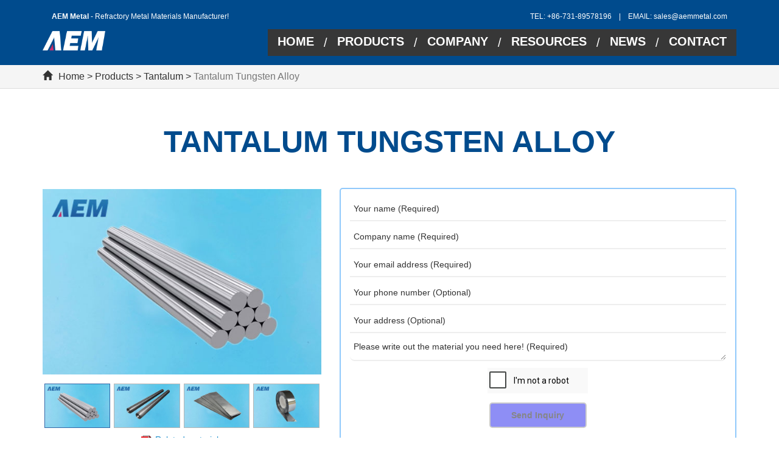

--- FILE ---
content_type: text/html
request_url: https://www.aemmetal.com/tantalum-tungsten-alloy-product.html
body_size: 19436
content:
<!DOCTYPE html>
<html lang="en">
  <head>
    <meta charset="utf-8">
    <meta http-equiv="X-UA-Compatible" content="IE=edge">
    <meta name="viewport" content="width=device-width, initial-scale=1">
    <title>Tantalum Tungsten Alloy - All Forms | AEM METAL</title>
    <meta name="keywords" content="tantalum tungsten alloy" />
    <meta name="description" content="Tantalum tungsten alloy manufacturer in China. Support bulk customization to your specifications at a reasonable price. Request A Quote now." />
    <meta name="author" content="DaQiang" />
    <link href="/css/bootstrap.min.css" rel="stylesheet">
    <!--<link href="/css/animate.css" rel="stylesheet">-->
    <link href="/css/style.css" rel="stylesheet">
    <!--<link href="/css/txtlink.css" rel="stylesheet">-->
    <link rel="shortcut icon" href="/icon.ico" type="/icon.ico">
    <script language="javascript" src="/js/tab.js"></script>

    <!-- HTML5 shim and Respond.js for IE8 support of HTML5 elements and media queries -->
    <!-- WARNING: Respond.js doesn't work if you view the page via file:// -->
    <!--[if lt IE 9]>
      <script src="/html5shiv/3.7.3/html5shiv.min.js"></script>
      <script src="/respond.js/1.4.2/respond.min.js"></script>
    <![endif]-->
  <!-- jQuery (necessary for Bootstrap's JavaScript plugins) -->
  <style>

  .acon p{margin:0;margin-bottom:12px;}
  .btn-bg{background:#e10f06;transition: all 0.5s;border:none;padding: 11px 17px;}
  .btn-bg:hover{background:#004b8d;}

  .btn-border{background:none;border:1px solid #e10f06;color:#e10f06;transition: all 0.5s;}
  .btn-border:hover{background:#e10f06;color:#fff;}

.probtn{margin:40px 0;text-align:center;}
.probtn a{width:220px;height:40px;line-height:40px;text-align:center;font-size:20px;display:inline-block;background:#e10f06; transition:all 0.6s;color:#fff !important;text-decoration:none !important;}
.probtn a:hover{background:#000;color: #FC0;}



  .imgleft{float: left;margin-right:20px;margin-right:2rem;margin-bottom: 20px;margin-bottom: 2rem;vertical-align: middle;}
  .imgright{float: right;margin-left:20px;margin-left:2rem;margin-bottom: 20px;margin-bottom: 2rem;vertical-align: middle;}
  .imgleft img,.imgright img{vertical-align: middle;}
@media (max-width:850px) {
.imgleft, .imgright{float: none;margin-left:0;margin-right:0;}
}


.videobox{width:100%;height:28vw;margin-top:15px;}
@media (max-width: 768px) {
.videobox{height:56vw;}
}
@media (min-width: 1200px) {
.videobox{height:26vw;}
}
@media (min-width: 1400px) {
.videobox{height:22vw;}
}
@media (min-width: 1600px) {
.videobox{height:20vw;}
}
@media (min-width: 1800px) {
.videobox{height:18vw;}
}

.videobox2
{
  position: relative; /* 必需 */
  width: 100%; /* 设置容器宽度为50% */
  padding-bottom: 55%; /* 设置容器内部元素的高度/宽度比例为4:3 20%*/
}
@media (min-width:992px) and (max-width:1200px) {
  .videobox2{padding-bottom: 60%;}
}
@media (min-width:768px) and (max-width:992px) {
  .videobox2{padding-bottom: 75%;}
}
@media (max-width: 768px) {
  .videobox2{padding-bottom: 50%;}
}

.videobox2 iframe
{
  position: absolute; /* 必需 */
  top: 0;
  left: 0;
  width: 100%;
  height: 100%;
  margin-top:20px;
  margin-top:2rem;
}



.faqs{background:#eee;padding:2rem;}
#faqs_left,#faqs_right,#faqs_left>li,#faqs_right>li{margin:0;padding:0;list-style: none;transition: all 0.5s;}
.faqs li .panel{margin-bottom:0;border-radius: 0;background:none;border:none;border-bottom: 1px solid #ddd;}
.faqs li .panel .panel-heading{background:none;cursor: pointer;border-bottom: none;transition: all 0.5s;}
.faqs li:hover .panel .panel-heading{background:rgb(229,229,229);}
.faqs li.active .panel .panel-heading{background:rgb(229,229,229);color:#000;font-weight:500;}
.faqs li .glyphicon-chevron-down{transform: rotateX(0deg);transition: all 0.5s;}
.faqs li.active .glyphicon-chevron-down{transform: rotateX(180deg);}
.faqs li .panel-body{height:0;padding:0;overflow:hidden;background-color:rgba(255, 255, 255, 0.05);transition: all 0.3s;}
.faqs li.active .panel-body{height:auto;padding: 15px;background-color:rgba(255, 255, 255, 0.35);}
.faqs .clearfix{height: 1px;overflow: hidden;}
.faqs .c{height:1px;overflow: hidden;}


.flexbox1,.flexbox2{display:flex;align-items:center;}
@media (max-width: 768px) {
  .flexbox1{display:block;}
}
@media (max-width: 992px) {
  .flexbox2{display:block;}
}

.h2HeadTitle{text-align: center;background: #f1f1f1;color: #004b8d !important;padding: 14px;margin-bottom: 24px;margin-bottom: 2.4rem;border-top: 2px solid #004b8d;border-bottom: 2px solid #004b8d;font-size: 24px !important;font-weight: bold;margin-top: 44px !important;margin-top:4.4rem !important;background-image: linear-gradient(to right,#fff,#f1f1f1,#f1f1f1,#eee,#f1f1f1,#f1f1f1,#fff);}
  </style>
  <script type="text/javascript">
    function FaqsAct(objconeleid,curobj)
    {
      var objcon=document.getElementById(objconeleid).getElementsByTagName("li");

      for(i=0;i<objcon.length;i++){
        if(objcon[i]==curobj&&objcon[i].className=="")
          {
            objcon[i].className="active";
          }else{
            objcon[i].className="";
          }
      }
    }

    function TabAct(tabhead,tabheaditem,tabbody,tabbodyitem,curtabheaditem)
    {
      var tabheadobj=document.getElementsByClassName(tabhead);
      var tabheaditemobj=tabheadobj[0].getElementsByClassName(tabheaditem);
      var tabbodyobj=document.getElementsByClassName(tabbody);
      var tabbodyitemobj=tabbodyobj[0].getElementsByClassName(tabbodyitem);
      for(i=0;i<tabheaditemobj.length;i++)
      {
        if(tabheaditemobj[i]==curtabheaditem){tabheaditemobj[i].className=tabheaditemobj[i].className+" active";tabbodyitemobj[i].className=tabbodyitemobj[i].className+" active";}else{tabheaditemobj[i].className=tabheaditem;tabbodyitemobj[i].className=tabbodyitem;}
      }
    }

var AutoPlayObjIndex=0;
    function TabAct_AutoPlay(tabhead,tabheaditem,tabbody,tabbodyitem)
    {
      var tabheadobj=document.getElementsByClassName(tabhead);
      var tabheaditemobj=tabheadobj[0].getElementsByClassName(tabheaditem);
      var tabbodyobj=document.getElementsByClassName(tabbody);
      var tabbodyitemobj=tabbodyobj[0].getElementsByClassName(tabbodyitem);
      if(AutoPlayObjIndex>=tabheaditemobj.length-1){AutoPlayObjIndex=0;}else{AutoPlayObjIndex++;}
      var curtabheaditem=tabheaditemobj[AutoPlayObjIndex];
      console.log(AutoPlayObjIndex);
      for(i=0;i<tabheaditemobj.length;i++)
      {
        if(tabheaditemobj[i]==curtabheaditem){tabheaditemobj[i].className=tabheaditemobj[i].className+" active";tabbodyitemobj[i].className=tabbodyitemobj[i].className+" active";}else{tabheaditemobj[i].className=tabheaditem;tabbodyitemobj[i].className=tabbodyitem;}
      }
    }
  </script>
  <!-- Google Tag Manager -->
<script>(function(w,d,s,l,i){w[l]=w[l]||[];w[l].push({'gtm.start':
new Date().getTime(),event:'gtm.js'});var f=d.getElementsByTagName(s)[0],
j=d.createElement(s),dl=l!='dataLayer'?'&l='+l:'';j.async=true;j.src=
'https://www.googletagmanager.com/gtm.js?id='+i+dl;f.parentNode.insertBefore(j,f);
})(window,document,'script','dataLayer','GTM-MK4KDNK');</script>
<!-- End Google Tag Manager --> 
  </head>
  <body id="body">
<!-- Google Tag Manager (noscript) -->
<noscript><iframe src="https://www.googletagmanager.com/ns.html?id=GTM-MK4KDNK"
height="0" width="0" style="display:none;visibility:hidden"></iframe></noscript>
<!-- End Google Tag Manager (noscript) -->

<div class="top">
  <div class="container">
    <div class="">
    	<div class="headcon visible-lg visible-md">
    	<div class="col-sm-7 slogan"><div class="companyname">AEM Metal</div> - Refractory Metal Materials Manufacturer!</div>
    	<div class="col-sm-5 contact whitelink">TEL: +86-731-89578196&nbsp;&nbsp;&nbsp;&nbsp;|&nbsp;&nbsp;&nbsp;&nbsp;EMAIL: <a href="/cdn-cgi/l/email-protection#fc8f9d90998fbc9d99919199889d90d29f9391" target="_blnk"><span class="__cf_email__" data-cfemail="2556444940566544404848405144490b464a48">[email&#160;protected]</span></a></div>
        <div class="clearfix"></div>
        </div>
      <div class="logo l"><a href="https://www.aemmetal.com/"><img src="/images/logo.png" alt="AEM Metal" title="AEM Metal"></a></div>
      <div class="topr r">
        
        <div class="unit2 r visible-lg visible-md"><li><a href="/">HOME</a></li><span class="split">/</span><li><a href="/products/">PRODUCTS</a>
            <div class="dropdownbox">
              <div class="submenubox">
              
              <div class="li">
                <a href="/tungsten.html">Tungsten</a><span class="glyphicon glyphicon-chevron-right r" style="margin-left:6px;font-weight:normal;margin-top:14px;font-size:12px;"></span><span class="c"></span>
                    <ul>
                      <div class="col-xs-4 col">
                      	<li><a href="/tungsten-powder.html">Tungsten Powder</a></li>
<li><a href="/tungsten-carbide-powder.html">Tungsten Carbide Powder</a></li>
<li><a href="/tungsten-oxide-powder.html">Tungsten Oxide Powder</a></li>
<li><a href="/tungsten-copper-alloy.html">Tungsten Copper Alloy</a></li>
<li><a href="/silver-tungsten.html">Silver Tungsten Alloy</a></li>
<li><a href="/tungsten-bar.html">Tungsten Bar</a></li>
<li><a href="/tungsten-boat.html">Tungsten Boat</a></li>
<li><a href="/tungsten-crucible.html">Tungsten Crucible</a></li>
<li><a href="/tungsten-electrode.html">Tungsten Electrode</a></li>
<li><a href="/tungsten-heating-elements.html">Tungsten Heating Elements</a></li>

                      </div>
                      <div class="col-xs-4 col">
                      	<li><a href="/tungsten-heavy-alloy.html">Tungsten Heavy Alloy (WNiFe, WNiCu, WNiCo)</a></li>
<li><a href="/tungsten-plate-tmp.html">Tungsten Plate</a></li>
<li><a href="/tungsten-rod.html">Tungsten Rod</a></li>
<li><a href="/tungsten-sheet.html">Tungsten Sheet</a></li>
<li><a href="/tungsten-sputtering-target.html">Tungsten Sputtering Target</a></li>
<li><a href="/tungsten-tube.html">Tungsten Tube</a></li>
<li><a href="/tungsten-wire.html">Tungsten Wire</a></li>
<li><a href="/tungsten-rhenium-alloy.html">Tungsten Rhenium Alloy</a></li>
<li><a href="/spherical-tungsten-powder.html">Spherical Tungsten Powder</a></li>
<li><a href="/tungsten-narrow-band.html">Tungsten Narrow Band</a></li>

                      </div>
                      <div class="col-xs-4 col">
                      	<li><a href="/cemented_carbide.html">Cemented Tungsten Carbide</a></li>

                      </div>
                      <div class="clearfix"></div>
                    </ul>
                
                </div><div class="li">
                <a href="/molybdenum.html">Molybdenum</a><span class="glyphicon glyphicon-chevron-right r" style="margin-left:6px;font-weight:normal;margin-top:14px;font-size:12px;"></span><span class="c"></span>
                    <ul>
                      <div class="col-xs-4 col">
                      	<li><a href="/molybdenum-powder.html">Molybdenum Powder</a></li>
<li><a href="/molybdenum-disulfide-powder.html">Molybdenum Disulfide Powder</a></li>
<li><a href="/molybdenum-trioxide-powder.html">Molybdenum Trioxide Powder</a></li>
<li><a href="/molybdenum-boat.html">Molybdenum Boat</a></li>
<li><a href="/molybdenum-electrode.html">Molybdenum Electrode</a></li>
<li><a href="/molybdenum-mandrel.html">Molybdenum Mandrel</a></li>
<li><a href="/molybdenum-heating-elements.html">Molybdenum Heating Elements</a></li>
<li><a href="/molybdenum-heating-shields.html">Molybdenum Heating Shields</a></li>
<li><a href="/molybdenum-fasteners.html">Molybdenum Fasteners</a></li>
<li><a href="/molybdenum-sputtering-targets.html">Molybdenum Sputtering Target</a></li>

                      </div>
                      <div class="col-xs-4 col">
                      	<li><a href="/molybdenum-tzm-products.html">TZM Alloy</a></li>
<li><a href="/molybdenum-tungsten-alloy.html">Molybdenum Tungsten Alloy</a></li>
<li><a href="/mo-la-alloy.html">Mo-La Alloy</a></li>
<li><a href="/molybdenum-bar.html">Molybdenum Bar</a></li>
<li><a href="/molybdenum-tube.html">Molybdenum Tube</a></li>
<li><a href="/molybdenum-crucible.html">Molybdenum Crucible</a></li>
<li><a href="/molybdenum-disc-square.html">Molybdenum Disc &amp; Square</a></li>
<li><a href="/molybdenum-nozzle.html">Molybdenum &amp; TZM Nozzle</a></li>
<li><a href="/molybdenum-plate.html">Molybdenum Plate</a></li>
<li><a href="/molybdenum-rod.html">Molybdenum Rod</a></li>

                      </div>
                      <div class="col-xs-4 col">
                      	<li><a href="/molybdenum-sheet.html">Molybdenum Sheet</a></li>
<li><a href="/molybdenum-carbide-powder.html">Molybdenum Carbide Powder</a></li>
<li><a href="/molybdenum-copper-alloy.html">Molybdenum Copper Alloy</a></li>
<li><a href="/molybdenum-rhenium-alloy.html">Molybdenum Rhenium Alloy</a></li>
<li><a href="/spherical-molybdenum-powder.html">Spherical Molybdenum Powder</a></li>
<li><a href="/molybdenum-hafnium-carbon-alloy.html">MHC (Molybdenum Hafnium Carbon) Alloy</a></li>

                      </div>
                      <div class="clearfix"></div>
                    </ul>
                
                </div><div class="li">
                <a href="/tantalum.html">Tantalum</a><span class="glyphicon glyphicon-chevron-right r" style="margin-left:6px;font-weight:normal;margin-top:14px;font-size:12px;"></span><span class="c"></span>
                    <ul>
                      <div class="col-xs-4 col">
                      	<li><a href="/tantalum-powder.html">Tantalum Powder</a></li>
<li><a href="/tantalum-carbide-powder.html">Tantalum Carbide Powder</a></li>
<li><a href="/tantalum-oxide.html">Tantalum Oxide Powder</a></li>
<li><a href="/tantalum-foil.html">Tantalum Foil</a></li>
<li><a href="/tantalum-sheet.html">Tantalum Sheet</a></li>
<li><a href="/tantalum-plate.html">Tantalum Plate</a></li>
<li><a href="/tantalum-rod.html">Tantalum Rod</a></li>
<li><a href="/tantalum-bar.html">Tantalum Bar</a></li>
<li><a href="/tantalum-wire.html">Tantalum Wire</a></li>
<li><a href="/tantalum-tube.html">Tantalum Tube</a></li>

                      </div>
                      <div class="col-xs-4 col">
                      	<li><a href="/tantalum-crucible.html">Tantalum Crucible</a></li>
<li><a href="/tantalum-sputtering-target.html">Tantalum Sputtering Target</a></li>
<li><a href="/tantalum-tungsten-alloy-product.html">Tantalum Tungsten Alloy</a></li>
<li><a href="/tantalum-niobium-alloy-products.html">Tantalum Niobium Alloy</a></li>
<li><a href="/tantalum-ingots.html">Tantalum Ingots</a></li>
<li><a href="/tantalum-nitride-powder.html">Tantalum Nitride Powder</a></li>
<li><a href="/spherical-tantalum-powder.html">Spherical Tantalum Powder</a></li>

                      </div>
                      <div class="col-xs-4 col">
                      	
                      </div>
                      <div class="clearfix"></div>
                    </ul>
                
                </div><div class="li">
                <a href="/niobium.html">Niobium</a><span class="glyphicon glyphicon-chevron-right r" style="margin-left:6px;font-weight:normal;margin-top:14px;font-size:12px;"></span><span class="c"></span>
                    <ul>
                      <div class="col-xs-4 col">
                      	<li><a href="/niobium-powder.html">Niobium Powder</a></li>
<li><a href="/niobium-pentoxide.html">Niobium Pentoxide Powder</a></li>
<li><a href="/niobium-foil.html">Niobium Foil</a></li>
<li><a href="/niobium-sheet.html">Niobium Sheet</a></li>
<li><a href="/niobium-plate.html">Niobium Plate</a></li>
<li><a href="/niobium-rod.html">Niobium Rod</a></li>
<li><a href="/niobium-bar.html">Niobium Bar</a></li>
<li><a href="/niobium-wire.html">Niobium Wire</a></li>
<li><a href="/niobium-tube.html">Niobium Tube</a></li>
<li><a href="/niobium-crucible.html">Niobium Crucible</a></li>

                      </div>
                      <div class="col-xs-4 col">
                      	<li><a href="/niobium-sputtering-target.html">Niobium Sputtering Target</a></li>
<li><a href="/niobium-ingots.html">Niobium Ingots</a></li>
<li><a href="/niobium-carbide-powder.html">Niobium Carbide Powder</a></li>
<li><a href="/spherical-niobium-powder.html">Spherical Niobium Powder</a></li>

                      </div>
                      <div class="col-xs-4 col">
                      	
                      </div>
                      <div class="clearfix"></div>
                    </ul>
                
                </div><div class="li">
                <a href="/vanadium.html">Vanadium</a><span class="glyphicon glyphicon-chevron-right r" style="margin-left:6px;font-weight:normal;margin-top:14px;font-size:12px;"></span><span class="c"></span>
                    <ul>
                      <div class="col-xs-4 col">
                      	<li><a href="/vanadium-wire.html">Vanadium Wire</a></li>
<li><a href="/vanadium-rods.html">Vanadium Rods</a></li>
<li><a href="/vanadium-foil.html">Vanadium Foil</a></li>
<li><a href="/vanadium-pellets.html">Vanadium Pellets</a></li>
<li><a href="/vanadium-pieces.html">Vanadium Pieces</a></li>
<li><a href="/vanadium-ingot.html">Vanadium Ingot</a></li>
<li><a href="/vanadium-powder.html">Vanadium Powder</a></li>
<li><a href="/vanadium-carbide.html">Vanadium Carbide Target</a></li>
<li><a href="/vanadium-sputtering-target.html">Vanadium Sputtering Target</a></li>
<li><a href="/vanadium-oxide.html">Vanadium Oxide Sputter Target</a></li>

                      </div>
                      <div class="col-xs-4 col">
                      	<li><a href="/vanadium-carbide-powder.html">Vanadium Carbide Powder</a></li>

                      </div>
                      <div class="col-xs-4 col">
                      	
                      </div>
                      <div class="clearfix"></div>
                    </ul>
                
                </div><div class="li">
                <a href="/chromium.html">Chromium</a><span class="glyphicon glyphicon-chevron-right r" style="margin-left:6px;font-weight:normal;margin-top:14px;font-size:12px;"></span><span class="c"></span>
                    <ul>
                      <div class="col-xs-4 col">
                      	<li><a href="/chromium-sheet.html">Chromium Sheet</a></li>
<li><a href="/chromium-rod.html">Chromium Rod</a></li>
<li><a href="/chromium-tube.html">Chromium Tube</a></li>
<li><a href="/chromium-sputtering-target.html">Chromium Sputtering Target</a></li>
<li><a href="/chromium-pellets.html">Chromium Pellets</a></li>
<li><a href="/chromium-powder.html">Chromium Powder</a></li>
<li><a href="/chromium-nickel-alloy.html">Chromium Nickel Alloy</a></li>
<li><a href="/chromium-cobalt-alloy.html">Chromium Cobalt Alloy</a></li>
<li><a href="/chromium-diboride-powder.html">Chromium Diboride Powder</a></li>
<li><a href="/chromium-carbide-powder.html">Chromium Carbide Powder</a></li>

                      </div>
                      <div class="col-xs-4 col">
                      	<li><a href="/chromium-bar.html">Chromium Bar</a></li>
<li><a href="/chromium-plate.html">Chromium Plate</a></li>
<li><a href="/spherical-chromium-powder.html">Spherical Chromium Powder</a></li>

                      </div>
                      <div class="col-xs-4 col">
                      	
                      </div>
                      <div class="clearfix"></div>
                    </ul>
                
                </div><div class="li">
                <a href="/titanium.html">Titanium</a><span class="glyphicon glyphicon-chevron-right r" style="margin-left:6px;font-weight:normal;margin-top:14px;font-size:12px;"></span><span class="c"></span>
                    <ul>
                      <div class="col-xs-4 col">
                      	<li><a href="/titanium-foil.html">Titanium Foil</a></li>
<li><a href="/titanium-mesh.html">Titanium Mesh</a></li>
<li><a href="/titaniuml-powder.html">Titanium Powder</a></li>
<li><a href="/titanium-wire.html">Titanium Wire</a></li>
<li><a href="/titanium-strip.html">Titanium Strip</a></li>
<li><a href="/titanium-sheet.html">Titanium Sheet</a></li>
<li><a href="/titanium-plate.html">Titanium Plate</a></li>
<li><a href="/titanium-rod.html">Titanium Rod</a></li>
<li><a href="/titanium-bar.html">Titanium Bar</a></li>
<li><a href="/titanium-tube.html">Titanium Tube</a></li>

                      </div>
                      <div class="col-xs-4 col">
                      	<li><a href="/titanium-sputtering-targets.html">Titanium Sputtering Target</a></li>
<li><a href="/titanium-flange.html">Titanium Flange</a></li>
<li><a href="/titanium-fittings.html">Titanium Fittings</a></li>
<li><a href="/titanium-bolts-fasteners.html">Titanium Fasteners</a></li>
<li><a href="/titanium-carbonitride-powder.html">Titanium Carbonitride Powder</a></li>
<li><a href="/titanium-carbide-powder.html">Titanium Carbide Powder</a></li>
<li><a href="/spherical-titanium-powder.html">Spherical Titanium Powder</a></li>
<li><a href="/custom-titanium-parts.html">Custom Titanium Parts</a></li>
<li><a href="/titanium-sponge.html">Titanium Sponge</a></li>
<li><a href="/nitinol-alloys.html">Nitinol Alloys</a></li>

                      </div>
                      <div class="col-xs-4 col">
                      	
                      </div>
                      <div class="clearfix"></div>
                    </ul>
                
                </div><div class="li">
                <a href="/zirconium.html">Zirconium</a><span class="glyphicon glyphicon-chevron-right r" style="margin-left:6px;font-weight:normal;margin-top:14px;font-size:12px;"></span><span class="c"></span>
                    <ul>
                      <div class="col-xs-4 col">
                      	<li><a href="/ysz-grinding-media.html">Zirconia Grinding Ball</a></li>
<li><a href="/zirconia-mortar-and-pestle.html">Zirconia Mortar and Pestle</a></li>
<li><a href="/zirconium-oxide-yttria-stabilized.html">YSZ Powder</a></li>
<li><a href="/zirconia-ceramic-parts.html">Zirconia Ceramic Parts</a></li>
<li><a href="/zirconium-dioxide.html">Zirconia Powder</a></li>
<li><a href="/zirconium-nitride-powder.html">Zirconium Nitride Powder</a></li>
<li><a href="/zirconium-silicate-powder.html">Zirconium Silicate Powder</a></li>
<li><a href="/fused-zirconia.html">Fused Zirconia Powder</a></li>
<li><a href="/zirconium-metal-zirconium-powder.html">Zirconium Powder</a></li>
<li><a href="/zirconium-carbide-powder.html">Zirconium Carbide Powder</a></li>

                      </div>
                      <div class="col-xs-4 col">
                      	<li><a href="/zirconium-foil-strip.html">Zirconium Foil</a></li>
<li><a href="/zirconium-plate-sheet.html">Zirconium Plate</a></li>
<li><a href="/zirconium-rod-bar.html">Zirconium Bar</a></li>
<li><a href="/zirconium-wire.html">Zirconium Wire</a></li>
<li><a href="/zirconium-pipe-tube.html">Zirconium Tube</a></li>
<li><a href="/zirconium-sputtering-target.html">Zirconium Sputtering Target</a></li>
<li><a href="/zirconium-boride-powder.html">Zirconium Boride Powder</a></li>
<li><a href="/zirconium-sheet.html">Zirconium Sheet</a></li>
<li><a href="/zirconium-rod.html">Zirconium Rod</a></li>
<li><a href="/zirconium-fasteners.html">Zirconium Fasteners</a></li>

                      </div>
                      <div class="col-xs-4 col">
                      	<li><a href="/zirconium-crucible.html">Zirconium Crucible</a></li>

                      </div>
                      <div class="clearfix"></div>
                    </ul>
                
                </div><div class="li">
                <a href="/hafnium.html">Hafnium</a><span class="glyphicon glyphicon-chevron-right r" style="margin-left:6px;font-weight:normal;margin-top:14px;font-size:12px;"></span><span class="c"></span>
                    <ul>
                      <div class="col-xs-4 col">
                      	<li><a href="/hafnium-crystal-bar.html">Hafnium Crystal Bar</a></li>
<li><a href="/hafnium-wire.html">Hafnium Wire</a></li>
<li><a href="/hafnium-rods.html">Hafnium Rod</a></li>
<li><a href="/hafnium-plate.html">Hafnium Plate</a></li>
<li><a href="/hafnium-foil.html">Hafnium Foil</a></li>
<li><a href="/hafnium-pellets.html">Hafnium Pieces</a></li>
<li><a href="/hafnium-evaporation-materials.html">Hafnium Pellets</a></li>
<li><a href="/hfo2-evaporation-materials.html">Hafnium Oxide Pellets</a></li>
<li><a href="/hafnium-fluoride-hff4.html">Hafnium Fluoride Powder</a></li>
<li><a href="/hafnium-sputtering-target.html">Hafnium Sputtering Target</a></li>

                      </div>
                      <div class="col-xs-4 col">
                      	<li><a href="/hafnium-alloy.html">Hafnium Alloy</a></li>
<li><a href="/hafnium-carbide.html">Hafnium Carbide Powder</a></li>
<li><a href="/hafnium-bar.html">Hafnium Bar</a></li>
<li><a href="/hafnium-sheet.html">Hafnium Sheet</a></li>
<li><a href="/hafnium-powder.html">Hafnium Powder</a></li>

                      </div>
                      <div class="col-xs-4 col">
                      	
                      </div>
                      <div class="clearfix"></div>
                    </ul>
                
                </div><div class="li">
                <a href="/rhenium.html">Rhenium</a><span class="glyphicon glyphicon-chevron-right r" style="margin-left:6px;font-weight:normal;margin-top:14px;font-size:12px;"></span><span class="c"></span>
                    <ul>
                      <div class="col-xs-4 col">
                      	<li><a href="/rhenium-metal-powder.html">Rhenium Powder</a></li>
<li><a href="/rhenium-rod-bar.html">Rhenium Bar</a></li>
<li><a href="/rhenium-sheet-plate.html">Rhenium Plate</a></li>
<li><a href="/rhenium-foil.html">Rhenium Foil</a></li>
<li><a href="/rhenium-strip.html">Rhenium Strip</a></li>
<li><a href="/rhenium-sputtering-target.html">Rhenium Sputtering Target</a></li>
<li><a href="/rhenium-ribbon.html">Rhenium Ribbon</a></li>
<li><a href="/rhenium-diboride-reb2.html">Rhenium Diboride Powder</a></li>
<li><a href="/rhenium-crucible.html">Rhenium Crucible</a></li>
<li><a href="/rhenium-pellet-ingot.html">Rhenium Pellet</a></li>

                      </div>
                      <div class="col-xs-4 col">
                      	<li><a href="/special-rhenium-alloys.html">Rhenium Alloys</a></li>
<li><a href="/rhenium-rod.html">Rhenium Rod</a></li>
<li><a href="/rhenium-sheet.html">Rhenium Sheet</a></li>

                      </div>
                      <div class="col-xs-4 col">
                      	
                      </div>
                      <div class="clearfix"></div>
                    </ul>
                
                </div><div class="li">
                <a href="/powder-products/">Spherical Powders</a><span class="glyphicon glyphicon-chevron-right r" style="margin-left:6px;font-weight:normal;margin-top:14px;font-size:12px;"></span><span class="c"></span>
                    <ul>
                      <div class="col-xs-4 col">
                      	<li><a href="/powder-products/tantalum-powder.html">Spherical Tantalum Powder</a></li>
<li><a href="/powder-products/niobium-powder.html">Spherical Niobium Powder</a></li>
<li><a href="/powder-products/hafnium-powder.html">Hafnium Powder</a></li>
<li><a href="/powder-products/zirconium-powder.html">Zirconium Powder</a></li>
<li><a href="/powder-products/cobalt-powder.html">Spherical Cobalt Powder</a></li>
<li><a href="/powder-products/chromium-powder.html">Spherical Chromium Powder</a></li>
<li><a href="/powder-products/titanium-powder.html">Spherical Titanium Powder</a></li>
<li><a href="/powder-products/tungsten-powder.html">Spherical Tungsten Powder</a></li>
<li><a href="/powder-products/molybdenum-powder.html">Spherical Molybdenum Powder</a></li>
<li><a href="/powder-products/nickel-powder.html">Spherical Nickel Powder</a></li>

                      </div>
                      <div class="col-xs-4 col">
                      	<li><a href="/powder-products/copper-powder.html">Copper Powder</a></li>
<li><a href="/powder-products/iron-powder.html">Spherical Iron Powder</a></li>
<li><a href="/powder-products/aluminium-powder.html">Spherical Aluminium Powder</a></li>
<li><a href="/powder-products/silver-powder.html">Spherical Silver Powder</a></li>
<li><a href="/powder-products/rhenium-powder.html">Rhenium Powder</a></li>
<li><a href="/powder-products/other-powder.html">Other Powders</a></li>

                      </div>
                      <div class="col-xs-4 col">
                      	
                      </div>
                      <div class="clearfix"></div>
                    </ul>
                
                </div>
                
              </div>
            </div>
        
        </li><span class="split">/</span><li><a href="/company/">COMPANY</a></li><span class="split">/</span><li><a href="/resources/">RESOURCES</a></li><span class="split">/</span><li><a href="/news/">NEWS</a></li><span class="split">/</span><li><a href="/contact/">CONTACT</a></li>
          <div class="c"></div>
        </div>
        <a href="#" class="glyphicon glyphicon-align-justify ico r visible-xs visible-sm" onClick="javascript:document.getElementById('body').style.marginTop='-1000%';document.getElementById('topmenu').style.marginTop='1000%;';document.getElementById('topmenu').style.display='block';return false;"></a>
        <div class="c"></div>
      </div>
      <div class="c"></div>
    </div>
  </div>
</div>
<div class="top" style="visibility:hidden;position:static;">
  <div class="container">
    <div class="">
    	<div class="headcon visible-lg visible-md">
    	<div class="col-sm-7 slogan"><div class="companyname">&nbsp;</div>&nbsp;</div>
    	<div class="col-sm-5 contact">&nbsp;</div>
        <div class="clearfix"></div>
        </div>
      <div class="logo l">&nbsp;</div>
      <div class="topr r">
        <div class="c"></div>
      </div>
      <div class="c"></div>
    </div>
  </div>
</div>
﻿    ﻿


<div class="topmenubox" id="topmenu">
  <div class="container-fluid topmenu">
    <div class="row">	    
      <a href="#" onClick="javascript:document.getElementById('body').style.marginTop='0';document.getElementById('topmenu').style.marginTop='0;';document.getElementById('topmenu').style.display='none';return false;" class="closebtn"><span class="r glyphicon glyphicon-remove"></span><div class="c"></div></a>
      <div class="menubox">
        <li><a href="/" class="bigcls">Home</a></li>
        <li>
          <a href="#" class="bigcls" onClick="document.getElementById('mcid2').style.display='none';document.getElementById('mcid1').style.display='block';return false;">Products</a>
          <div class="submenu" id="mcid1">
          
            <a href="/tungsten.html">Tungsten</a>
            
            <a href="/molybdenum.html">Molybdenum</a>
            
            <a href="/tantalum.html">Tantalum</a>
            
            <a href="/niobium.html">Niobium</a>
            
            <a href="/vanadium.html">Vanadium</a>
            
            <a href="/chromium.html">Chromium</a>
            
            <a href="/titanium.html">Titanium</a>
            
            <a href="/zirconium.html">Zirconium</a>
            
            <a href="/hafnium.html">Hafnium</a>
            
            <a href="/rhenium.html">Rhenium</a>
            
            <a href="/powder-products/">Spherical Powders</a>
            
          </div>
        </li><li>
          <a href="/company/" class="bigcls">Company</a>
          <div class="submenu" id="mcid2">
            
            
          </div>
        </li><li>
          <a href="/resources/" class="bigcls">Resources</a>
        </li><li>
          <a href="/news/" class="bigcls">News</a>
        </li>
        <li>
          <a href="/contact/" class="bigcls">Contact</a>
        </li>
      </div>
    </div>
  </div>
</div>
    
<script data-cfasync="false" src="/cdn-cgi/scripts/5c5dd728/cloudflare-static/email-decode.min.js"></script><script language="javascript">
<!--
var pid=0;
if(document.getElementById("mcid"+pid)){	
document.getElementById("mcid"+pid).style.display="block";
}
//-->
</script>

    <div class="graylink postionbar">
    <div class="container">
      <div class=""><span class="glyphicon glyphicon-home ico"></span><a href='https://www.aemmetal.com/'>Home</a> > <a href='/products/'>Products</a> > <a href='/tantalum.html'>Tantalum</a> > <span class="curtitle">Tantalum Tungsten Alloy</span></div>
    </div>
  </div>

    <div class="curclsbar" style="margin:0;">
    <div class="container">
      <div class="row"><h1>Tantalum Tungsten Alloy</h1></div>
    </div>
  </div>

  <div class="container">
    <div class="row">
      <div class="col-sm-5 prol">
<script language="javascript">
                  <!--
                  function fousimg(myid)
                  {
                  //document.getElementById('bigimg').style.backgroundImage=document.getElementById('thumimg'+myid).style.backgroundImage;
                  document.getElementById('bigimg').src=document.getElementById('thumimg'+myid).src;
                    for(i=1;i<=4;i++)
                    {
                      document.getElementById('thumimg'+i).className='';
                    }
                    document.getElementById('thumimg'+myid).className='cur';
                    return false;
                  }
                  //-->
                  </script>      
      <img src="/fup/200818/1-200QQ1094O15.jpg" alt="Tantalum Tungsten Alloy" class="proimg" id="bigimg">
      <div class="smallimgs"><li id="smallli1"><img src="/fup/200818/1-200QQ1094O15.jpg" alt="Tantalum Tungsten Alloy" class="cur" id="thumimg1" onmouseover="fousimg(1)" onclick="fousimg(1)"></li><li id="smallli2"><img src="/fup/200818/1-200QQ11004C1.jpg" alt="Tantalum Tungsten Alloy" id="thumimg2" onmouseover="fousimg(2)" onclick="fousimg(2)"></li><li id="smallli3"><img src="/fup/200818/1-200QQ1101c29.jpg" alt="Tantalum Tungsten Alloy" id="thumimg3" onmouseover="fousimg(3)" onclick="fousimg(3)"></li><li id="smallli4"><img src="/fup/200818/1-200QQ11032428.jpg" alt="Tantalum Tungsten Alloy" id="thumimg4" onmouseover="fousimg(4)" onclick="fousimg(4)"></li></div>
        <div class="whitelink btn"><a href="/quote.html">Request A Quote </a></div>
        <div class="bluelink2 proresource"><img src="/images/ico3.png" class="ico"><a href="
 
	
	
	
" target="_blank">Related materials</a></div>
    <script language="javascript">
  if(document.getElementById('smallli2').style.display=="none"&&document.getElementById('smallli3').style.display=="none"&&document.getElementById('smallli4').style.display=="none"){document.getElementById('smallli1').style.display="none";}
  </script>
      </div>
      <div class="col-sm-7 pror">
        <div class="inquiryform">
<script language="javascript">
   <!--
   
function isEmail(strEmail) {
if (strEmail.search(/^\w+((-\w+)|(\.\w+))*\@[A-Za-z0-9]+((\.|-)[A-Za-z0-9]+)*\.[A-Za-z0-9]+$/) != -1)
return true;
else
return false;
}
   
   function checksubform()
   {
  //if(document.getElementById("materneed").value==""){alert("Please fill in your needed.");document.getElementById("materneed").focus();return false;}
  if(document.getElementById("kehuname").value==""){alert("Please fill in your name.");document.getElementById("kehuname").focus();return false;}
  if(document.getElementById("companyname").value==""){alert("Please fill in your company name.");document.getElementById("companyname").focus();return false;}
  if(document.getElementById("kehumail").value==""){alert("Please fill in your email.");document.getElementById("kehumail").focus();return false;}
  if(isEmail(document.getElementById("kehumail").value)==false)
  {
  document.getElementById("kehumail").focus();
  alert("Email format is not correct.");
  return false;
  }
  
  
  if(document.getElementById("materneed").value==""){alert("Please fill in the materials you need.");document.getElementById("materneed").focus();return false;}
  
  
  if(getResponseFromRecaptcha()!==true)
  {
    alert("The reCAPTCHA was invalid. Please check \"I'm not a robot\".");
    document.getElementById("robot").focus();
    return false; 
  }

  
  document.getElementById('inquirybtn').type='button';document.getElementById('inquirybtn').className='buttonloading';
  }
   //-->
   </script>      
      <form action="/phpmailer-master/email.php" method="post" onSubmit="return checksubform();">
          <div class="col-md-12"><input name="kehuname" type="text" id="kehuname" placeholder="Your name (Required)"></div>
          <div class="col-md-12"><input name="companyname" type="text" id="companyname" placeholder="Company name (Required)"></div>
          <div class="col-md-12"><input name="kehumail" type="text" placeholder="Your email address (Required)" id="kehumail"></div>
          <div class="col-md-12"><input name="phone" type="text" placeholder="Your phone number (Optional)" id="phone"></div>
          <div class="col-md-12"><input name="adr" type="text" placeholder="Your address (Optional)" id="adr"></div>
          <div class="col-md-12"><textarea name="materneed" cols="" rows="" id="materneed" placeholder="Please write out the material you need here! (Required)" onfocus="this.style.height='140px';if(this.value==''||this.value=='Please write out the material you need here!'){this.value='Tantalum Tungsten Alloy\nPurity: \nSize: \nQuantity: \nProduct Application: \nOther information: ';}" onblur="if(this.value==''){this.style.height='40px';}" ></textarea></div>
          <div class="col-md-12" style="text-align:center;"><input name="tid" type="hidden" value="8"><input type="hidden" id="token" name="token">
                  <div style="width:165px;height:42px;overflow:hidden;margin:3px auto;">
    <script language="javascript">
  grecaptcha.render('robot', {
    'sitekey': '6LcionghAAAAANQt4vcEsDL65PzofRZi1iNo3aUk', //公钥
    'callback': callback, //验证成功回调
    'expired-callback': expiredCallback, //验证过期回调
    'error-callback': errorCallback //验证错误回调
});
  </script>
<div id="robot" class="g-recaptcha" data-sitekey="6LcionghAAAAANQt4vcEsDL65PzofRZi1iNo3aUk" style="display:inline-block;margin-top:-16px;margin-left:-10px;"></div>


    <!-- 记得引用js -->
<script src="https://www.google.com/recaptcha/api.js?onload=onloadCallback&render=explicit&hl=en" async defer></script>
      
      
      
<script language="javascript">
//js部分
var callback = function (args) {
    console.log(args)
    console.log('验证成功');
};
var expiredCallback = function (args) {
    console.log(args)
    console.log('验证过期');
};
var errorCallback = function (args) {
    console.log(args)
    console.log('验证失败');
};

var widgetId;
var onloadCallback = function () {
    // 得到组件id
    widgetId = grecaptcha.render('robot', {
        'sitekey': '6LcionghAAAAANQt4vcEsDL65PzofRZi1iNo3aUk', 
        'callback': callback, 
        'expired-callback': expiredCallback, 
        'error-callback': errorCallback 
    });
};

function getResponseFromRecaptcha() {
    var responseToken = grecaptcha.getResponse(widgetId);
    if (responseToken.length == 0) {
        //alert("验证失败");
    return false;
    } else {
        //alert("验证通过");
    document.getElementById("token").value=responseToken;
    return true;
    }
};
</script>      
                  
                  </div>
          
          <button class="" id="inquirybtn" type="submit">Send Inquiry</button></div>
          <div class="clearfix"></div>
      </form>   
        </div>
      </div>
    </div>
    <div style="margin:12px 0;border-top:2px solid #ccc;"></div>
    <div class="bluelink2 acon">
          <section>
  <div style="margin-top:20px;margin-top:2rem;">
    <h2>Our Tantalum Tungsten Alloy: A Superior Choice</h2>
    <div class="row flex-row-reverse disflex-xs" style="margin-top:18px;margin-top:1.8rem;">
      <div class="col-sm-5">
        <picture><script language="javascript">document.write('<source type="image/webp" srcset="/fup/img/240724/1-240H41I0392Q.webp">');</script><img decoding="async" loading="lazy" src="/fup/img/240724/1-240H41I0392Q.jpg" style="margin:14px 0;margin:1.4rem 0;" /></picture></div>
      <div class="col-sm-7">
        <p>Tantalum Tungsten Alloy is an exceptional material. It blends tantalum's robust resistance to wear and tear with tungsten's remarkable strength and toughness. This powerful combination results in an alloy that stands out in tough conditions. It's highly reliable, even at high temperatures and in environments that could corrode other materials. That's why it's a top choice in various demanding industries.</p>
        <p>We use advanced manufacturing techniques to ensure consistent, high-quality production of our alloy. This includes precision engineering and stringent quality checks. By choosing our Tantalum Tungsten Alloy, you're opting for a material that brings unique value to your projects. Its exceptional properties, combined with our dedication to quality, innovation, and sustainability, make it a superior choice for a wide range of applications.</p>
        <div style="margin-top:16px;margin-top:1.6rem;">
          <button class="btn btn-danger btn-lg btn-bg" onclick="javascript:pop_inquiry_show();" type="button">Get A Fast Quote</button></div>
      </div>
    </div>
  </div>
</section>
<section>
  <div style="margin-top:2rem;">
    <h2 class="h2HeadTitle">Product Specifications: AEM Metal's Tantalum Tungsten Alloy</h2>
  </div>
  <p>
    <strong>Formula:</strong> TaW<br />
    <strong>Purity:</strong> ≥99.9% or ≥99.95%<br />
    <strong>Grade:</strong> Ta-2.5W, Ta-10W<br />
    <strong>Appearance:</strong> Typically metallic grey in color, various forms (plate/sheet, bar, rod, tube, foil, wire, sputtering target)<br />
    <strong>Melting Point:</strong> approximately 3,000°C (5,432°F)<br />
    <strong>Boiling Point:</strong> /</p>
</section>
<section>
<div style="margin-top:3em;background:#eee;padding:3rem 4rem;">
    <h2 style="text-align:center;margin-top:1.5rem;">Our Tantalum Tungsten Alloy Range</h2>
    <div class="row flexleft disflex-sm disflex-xs">
    <div class="col-md-6">
      <h3>Tantalum Tungsten Foil</h3>
      <p>Materials: R05252 (Ta-2.5W), R05255 (Ta-10W)<br/>Standard: ASTM B708-98<br/>Thickness: 0.03-0.07 mm<br/>Width: 30-200 mm<br/>Length: >50 mm</p>
    </div>
    <div class="col-md-6">
      <h3>Tantalum Tungsten Sheet & Plate</h3>
      <p>Materials: R05252 (Ta-2.5W), R05255 (Ta-10W)<br/>Standard: ASTM B708-98<br/>Thickness: 0.07-20 mm<br/>Width: 30-1000 mm<br/>Length: 30-3000 mm</p>
    </div>
    <div class="col-md-6">
      <h3>Tantalum Tungsten Rod & Bar</h3>
      <p>Materials: R05252 (Ta-2.5W), R05255 (Ta-10W)<br/>Standard: ASTM B365-98<br/>Diameter: 4-150 mm, Length: 30-3000 mm<br/>Height: 1-20 mm, Width: 10-100 mm, Length: 30-3000 mm</p>
    </div>
    <div class="col-md-6">
      <h3>Tantalum Tungsten Tube</h3>
      <p>Materials: R05252 (Ta-2.5W), R05255 (Ta-10W)<br/>Standard: ASTM B521-98<br/>Outer diameter: 2-120 mm<br/>Wall thickness: 0.5-5 mm<br/>Length: 200-3000 mm</p>
    </div>
    <div class="col-md-6"><picture><script language="javascript">document.write('<source type="image/webp" srcset="/fup/img/240725/1-240H509225X31.webp">');</script><img decoding="async" loading="lazy" src="/fup/img/240725/1-240H509225X31.jpg" style="width:100%;height:auto;margin-top:30px;" /></picture></div>
    <div class="col-md-6">
      <h3>Tantalum Tungsten Wire</h3>
      <p>Materials: R05252 (Ta-2.5W), R05255 (Ta-10W)<br/>Standard: ASTM B365-98<br/>Diameter: 0.25-4 mm</p>
  <h3>Customization: Sizes, Thickness, and Finish Options</h3>
  <p>Your needs are unique. That's why we offer customization. Choose from a range of sizes and thicknesses.</p>
  <p>We also provide various finishes. Whether you need a polished surface or a specific texture, we have it.</p>
    </div>
  </div>
</div>
<h3 style="text-align:center;margin-top:4.5rem;">Composition of Tantalum Tungsten Alloy</h3>
<table border="0" cellpadding="0" cellspacing="0" class="table3 aligncenter fullwidth bgwhtegray" width="1267">
  <tbody>
    <tr height="20" style="height:15.0pt">
      <th class="xl67" colspan="14" style="height: 15px; width: 952px;">
        Chemical Composition (%)</th>
    </tr>
    <tr height="20" style="height:15.0pt">
      <th class="xl68" height="40" rowspan="2" style="height:30.0pt;border-top:
  none;width:82pt" width="109">
        Grade</th>
      <th class="xl68" colspan="2" style="border-left:none;width:164pt" width="218">
        Main Content</th>
      <th class="xl68" colspan="11" style="border-left:none;width:706pt" width="940">
        Impurities (&le;%)</th>
    </tr>
    <tr height="20" style="height:15.0pt">
      <th class="xl67" height="20" style="height:15.0pt;border-top:none;
  border-left:none;width:82pt" width="109">
        Ta</th>
      <th class="xl67" style="border-top:none;border-left:none;width:82pt" width="109">
        Nb/W</th>
      <th class="xl67" style="border-top:none;border-left:none;width:82pt" width="109">
        Fe</th>
      <th class="xl67" style="border-top:none;border-left:none;width:82pt" width="109">
        Si</th>
      <th class="xl67" style="border-top:none;border-left:none;width:82pt" width="109">
        Ni</th>
      <th class="xl67" style="border-top:none;border-left:none;width:82pt" width="109">
        W</th>
      <th class="xl67" style="border-top:none;border-left:none;width:54pt" width="72">
        Mo</th>
      <th class="xl67" style="border-top:none;border-left:none;width:54pt" width="72">
        Ti</th>
      <th class="xl67" style="border-top:none;border-left:none;width:54pt" width="72">
        Nb</th>
      <th class="xl67" style="border-top:none;border-left:none;width:54pt" width="72">
        O</th>
      <th class="xl67" style="border-top:none;border-left:none;width:54pt" width="72">
        C</th>
      <th class="xl67" style="border-top:none;border-left:none;width:54pt" width="72">
        H</th>
      <th class="xl67" style="border-top:none;border-left:none;width:54pt" width="72">
        N</th>
    </tr>
    <tr height="19" style="height:14.25pt">
      <td class="xl66" height="19" style="height:14.25pt;border-top:none;
  width:82pt" width="109">
        Ta1</td>
      <td class="xl66" style="border-top:none;border-left:none;width:82pt" width="109">
        Remainder</td>
      <td class="xl66" style="border-top:none;border-left:none;width:82pt" width="109">
        &mdash;&mdash;</td>
      <td class="xl66" style="border-top:none;border-left:none;width:82pt" width="109">
        0.005</td>
      <td class="xl66" style="border-top:none;border-left:none;width:82pt" width="109">
        0.005</td>
      <td class="xl66" style="border-top:none;border-left:none;width:82pt" width="109">
        0.002</td>
      <td class="xl66" style="border-top:none;border-left:none;width:82pt" width="109">
        0.01</td>
      <td class="xl66" style="border-top:none;border-left:none;width:54pt" width="72">
        0.01</td>
      <td class="xl66" style="border-top:none;border-left:none;width:54pt" width="72">
        0.002</td>
      <td class="xl66" style="border-top:none;border-left:none;width:54pt" width="72">
        0.03</td>
      <td class="xl66" style="border-top:none;border-left:none;width:54pt" width="72">
        0.015</td>
      <td class="xl66" style="border-top:none;border-left:none;width:54pt" width="72">
        0.01</td>
      <td class="xl66" style="border-top:none;border-left:none;width:54pt" width="72">
        0.0015</td>
      <td class="xl66" style="border-top:none;border-left:none;width:54pt" width="72">
        0.01</td>
    </tr>
    <tr height="19" style="height:14.25pt">
      <td class="xl66" height="19" style="height:14.25pt;border-top:none;
  width:82pt" width="109">
        Ta2</td>
      <td class="xl66" style="border-top:none;border-left:none;width:82pt" width="109">
        Remainder</td>
      <td class="xl66" style="border-top:none;border-left:none;width:82pt" width="109">
        &mdash;&mdash;</td>
      <td class="xl66" style="border-top:none;border-left:none;width:82pt" width="109">
        0.03</td>
      <td class="xl66" style="border-top:none;border-left:none;width:82pt" width="109">
        0.02</td>
      <td class="xl66" style="border-top:none;border-left:none;width:82pt" width="109">
        0.005</td>
      <td class="xl66" style="border-top:none;border-left:none;width:82pt" width="109">
        0.04</td>
      <td class="xl66" style="border-top:none;border-left:none;width:54pt" width="72">
        0.03</td>
      <td class="xl66" style="border-top:none;border-left:none;width:54pt" width="72">
        0.005</td>
      <td class="xl66" style="border-top:none;border-left:none;width:54pt" width="72">
        0.1</td>
      <td class="xl66" style="border-top:none;border-left:none;width:54pt" width="72">
        0.02</td>
      <td class="xl66" style="border-top:none;border-left:none;width:54pt" width="72">
        0.01</td>
      <td class="xl66" style="border-top:none;border-left:none;width:54pt" width="72">
        0.0015</td>
      <td class="xl66" style="border-top:none;border-left:none;width:54pt" width="72">
        0.01</td>
    </tr>
    <tr height="19" style="height:14.25pt">
      <td class="xl66" height="19" style="height:14.25pt;border-top:none;
  width:82pt" width="109">
        TaNb3</td>
      <td class="xl66" style="border-top:none;border-left:none;width:82pt" width="109">
        Remainder</td>
      <td class="xl66" style="border-top:none;border-left:none;width:82pt" width="109">
        ＜3.5</td>
      <td class="xl66" style="border-top:none;border-left:none;width:82pt" width="109">
        0.03</td>
      <td class="xl66" style="border-top:none;border-left:none;width:82pt" width="109">
        0.03</td>
      <td class="xl66" style="border-top:none;border-left:none;width:82pt" width="109">
        0.005</td>
      <td class="xl66" style="border-top:none;border-left:none;width:82pt" width="109">
        0.04</td>
      <td class="xl66" style="border-top:none;border-left:none;width:54pt" width="72">
        0.03</td>
      <td class="xl66" style="border-top:none;border-left:none;width:54pt" width="72">
        0.005</td>
      <td class="xl66" style="border-top:none;border-left:none;width:54pt" width="72">
        &mdash;&mdash;</td>
      <td class="xl66" style="border-top:none;border-left:none;width:54pt" width="72">
        0.02</td>
      <td class="xl66" style="border-top:none;border-left:none;width:54pt" width="72">
        0.01</td>
      <td class="xl66" style="border-top:none;border-left:none;width:54pt" width="72">
        0.0015</td>
      <td class="xl66" style="border-top:none;border-left:none;width:54pt" width="72">
        0.01</td>
    </tr>
    <tr height="21" style="mso-height-source:userset;height:15.75pt">
      <td class="xl66" height="21" style="height:15.75pt;border-top:none;
  width:82pt" width="109">
        TaNb20</td>
      <td class="xl66" style="border-top:none;border-left:none;width:82pt" width="109">
        Remainder</td>
      <td class="xl66" style="border-top:none;border-left:none;width:82pt" width="109">
        17~23</td>
      <td class="xl66" style="border-top:none;border-left:none;width:82pt" width="109">
        0.03</td>
      <td class="xl66" style="border-top:none;border-left:none;width:82pt" width="109">
        0.03</td>
      <td class="xl66" style="border-top:none;border-left:none;width:82pt" width="109">
        0.005</td>
      <td class="xl66" style="border-top:none;border-left:none;width:82pt" width="109">
        0.04</td>
      <td class="xl66" style="border-top:none;border-left:none;width:54pt" width="72">
        0.03</td>
      <td class="xl66" style="border-top:none;border-left:none;width:54pt" width="72">
        0.005</td>
      <td class="xl66" style="border-top:none;border-left:none;width:54pt" width="72">
        &mdash;&mdash;</td>
      <td class="xl66" style="border-top:none;border-left:none;width:54pt" width="72">
        0.02</td>
      <td class="xl66" style="border-top:none;border-left:none;width:54pt" width="72">
        0.01</td>
      <td class="xl66" style="border-top:none;border-left:none;width:54pt" width="72">
        0.0015</td>
      <td class="xl66" style="border-top:none;border-left:none;width:54pt" width="72">
        0.01</td>
    </tr>
    <tr height="19" style="height:14.25pt">
      <td class="xl66" height="19" style="height:14.25pt;border-top:none;
  width:82pt" width="109">
        Ta2.5W</td>
      <td class="xl66" style="border-top:none;border-left:none;width:82pt" width="109">
        Remainder</td>
      <td class="xl66" style="border-top:none;border-left:none;width:82pt" width="109">
        2.0~3.0</td>
      <td class="xl66" style="border-top:none;border-left:none;width:82pt" width="109">
        0.005</td>
      <td class="xl66" style="border-top:none;border-left:none;width:82pt" width="109">
        0.005</td>
      <td class="xl66" style="border-top:none;border-left:none;width:82pt" width="109">
        0.002</td>
      <td class="xl66" style="border-top:none;border-left:none;width:82pt" width="109">
        3</td>
      <td class="xl66" style="border-top:none;border-left:none;width:54pt" width="72">
        0.01</td>
      <td class="xl66" style="border-top:none;border-left:none;width:54pt" width="72">
        0.002</td>
      <td class="xl66" style="border-top:none;border-left:none;width:54pt" width="72">
        0.04</td>
      <td class="xl66" style="border-top:none;border-left:none;width:54pt" width="72">
        0.015</td>
      <td class="xl66" style="border-top:none;border-left:none;width:54pt" width="72">
        0.01</td>
      <td class="xl66" style="border-top:none;border-left:none;width:54pt" width="72">
        0.0015</td>
      <td class="xl66" style="border-top:none;border-left:none;width:54pt" width="72">
        0.01</td>
    </tr>
    <tr height="19" style="height:14.25pt">
      <td class="xl66" height="19" style="height:14.25pt;border-top:none;
  width:82pt" width="109">
        Ta10W</td>
      <td class="xl66" style="border-top:none;border-left:none;width:82pt" width="109">
        Remainder</td>
      <td class="xl66" style="border-top:none;border-left:none;width:82pt" width="109">
        9~11</td>
      <td class="xl66" style="border-top:none;border-left:none;width:82pt" width="109">
        0.005</td>
      <td class="xl66" style="border-top:none;border-left:none;width:82pt" width="109">
        0.005</td>
      <td class="xl66" style="border-top:none;border-left:none;width:82pt" width="109">
        0.002</td>
      <td class="xl66" style="border-top:none;border-left:none;width:82pt" width="109">
        11</td>
      <td class="xl66" style="border-top:none;border-left:none;width:54pt" width="72">
        0.01</td>
      <td class="xl66" style="border-top:none;border-left:none;width:54pt" width="72">
        0.002</td>
      <td class="xl66" style="border-top:none;border-left:none;width:54pt" width="72">
        0.04</td>
      <td class="xl66" style="border-top:none;border-left:none;width:54pt" width="72">
        0.015</td>
      <td class="xl66" style="border-top:none;border-left:none;width:54pt" width="72">
        0.01</td>
      <td class="xl66" style="border-top:none;border-left:none;width:54pt" width="72">
        0.0015</td>
      <td class="xl66" style="border-top:none;border-left:none;width:54pt" width="72">
        0.01</td>
    </tr>
    <tr height="19" style="height:14.25pt">
      <td class="xl66" colspan="14" height="19" style="text-align:left;height: 14.25pt; width: 952pt;" width="1267">
        Other details per customer&rsquo;s request</td>
    </tr>
  </tbody>
</table>
<div style="margin-top:20px;margin-top:2rem;text-align: center;">
    <button class="btn btn-danger btn-lg btn-bg" onclick="javascript:pop_inquiry_show();" type="button">Contact for Customization</button></div>
</section>
<section>
  <div style="margin-top:3em;background:#eee;padding:20px 30px;padding:2rem 3rem;">
    <h2 style="text-align:center;">Why Choose Our Tantalum Tungsten Alloy</h2>
    <p>Quality is key at AEM Metal. We use the latest technology and strict checks to make sure our Tantalum Alloy is always top-notch. You can trust our tantalum tungsten alloy for your important projects.</p>
    <h4 style="margin-top:2.5rem;">Industry-Leading Expertise and Support</h4>
    <p>Our team's expertise in Tantalum & Tungsten manufacturing is backed by over 15 years of experience. Our team's know-how means great customer support. We guiding clients from selection through to application, ensuring optimal use of our tantalum tungsten alloy.</p>
    <p>
      <picture><script language="javascript">document.write('<source type="image/webp" srcset="/fup/img/240725/1-240H510102DZ.webp">');</script><img class="imgright" decoding="async" loading="lazy" src="/fup/img/240725/1-240H510102DZ.jpg" style="margin-top:1rem;" /></picture></p>
    <h4 style="margin-top:2.5rem;">High-Quality Raw Material Selection</h4>
    <p>The quality of an alloy begins with its raw materials. We carefully select high-grade tantalum and tungsten for our alloys. We prioritize selecting fine-grained, high-purity raw materials to guarantee the superior quality of our tantalum alloy.</p>
    <h4 style="margin-top:2.5rem;">Accurate Ingredient Mixing</h4>
    <p>We carefully measure the ratio of tungsten powder to tantalum powder, as too much or too little can affect the quality of the alloy. This creates an alloy that is consistent in quality and performance.</p>
    <h4 style="margin-top:2.5rem;">Advanced Tantalum Alloy Manufacturing</h4>
    <p>Our manufacturing process combines traditional craftsmanship with modern technology. This approach allows us to produce alloys that meet specific requirements. We use a high-quality method to make our tantalum alloy. By using several steps in melting and shaping the metal, we ensure our alloy is strong and less likely to break.</p>
    <h4 style="margin-top:2.5rem;">Capable of Large-Scale Production</h4>
    <p>Our manufacturing setup is designed for high production capacities. This allows us to fulfill large orders efficiently without compromising on quality.</p>
    <h4 style="margin-top:2.5rem;">Tailored to Specific Applications</h4>
    <p>Recognizing the diverse needs of our clients, we specialize in application-specific solutions, tailoring our tantalum tungsten alloy to your unique requirements.</p>
    <h4 style="margin-top:2.5rem;">Competitive Pricing and Value</h4>
    <p>We believe in offering our high-quality product at competitive prices. Our Tantalum tungsten alloy is not just about superior performance; it's also about providing value to our customers. This approach makes our product an excellent choice for businesses looking for both quality and affordability.</p>
    <h4 style="margin-top:2.5rem;">Certifications and Quality Standards</h4>
    <p>Each product is crafted to align with rigorous international standards, boasting both ISO certification and adherence to ASTM guidelines.</p>
    <div class="c" style="font-size:1px;height:1px;line-height:1px;overflow:hidden;">
      &nbsp;</div>
    <div style="margin-top:20px;margin-top:2rem;text-align: center;">
      <button class="btn btn-danger btn-lg btn-bg" onclick="javascript:pop_inquiry_show();" type="button">Send Inquiry Now</button></div>
  </div>
</section>
<section>
  <style type="text/css">
.industries_row{display:flex;align-items:center;flex-warp:warp;margin:0;margin-top:2rem;padding:0;}
    .industries_row .col-md-6,.industries_row .col-md-4,.industries_row .col-md-8{padding:0;}
    .industries_row .imgcol{margin:0;width: 100%;}
    .industries_row .txtcol{padding:0 20px 0 30px;padding:0 2rem 0 3rem;}
@media (max-width:992px) {
  .industries_row{display:block;}
} </style>
  <div style="margin-top:4rem;">
    <h2 class="h2HeadTitle">Tantalum Tungsten Alloy Applications</h2>
    <div class="row industries_row flexvcenter disflex-sm disflex-xs" style="background:rgb(247,248,249);">
      <div class="col-md-4">
        <picture><script language="javascript">document.write('<source type="image/webp" srcset="/fup/img/240621/1-2406211I304321.webp">');</script><img class="imgcol" decoding="async" loading="lazy" src="/fup/img/240621/1-2406211I304321.jpg"></picture></div>
      <div class="col-md-8">
        <div class="txtcol">
           <h3>Aerospace and Aviation</h3>
          <p>The alloy's resistance to high temperatures and corrosion makes it suitable for jet engines and other aerospace components.</p>
        </div>
      </div>
      <div class="clearfix" style="font-size:1px;font-size:0.1rem;">
        &nbsp;</div>
    </div>
    <div class="row industries_row">
      <div class="col-md-4 col-md-push-8">
        <picture><script language="javascript">document.write('<source type="image/webp" srcset="/fup/img/240725/1-240H511150Y33.webp">');</script><img class="imgcol" decoding="async" loading="lazy" src="/fup/img/240725/1-240H511150Y33.jpg"></picture></div>
      <div class="col-md-8 col-md-pull-4">
        <div class="txtcol">
          <h3>Chemical instruments</h3>
          <p>In chemical processing, the alloy's corrosion resistance is vital. It is great for making heat exchangers and heating parts in chemical tools</p>
        </div>
      </div>
      <div class="clearfix" style="font-size:1px;font-size:0.1rem;">
        &nbsp;</div>
    </div>
    <div class="row industries_row" style="background:rgb(247,248,249);">
      <div class="col-md-4">
        <picture><script language="javascript">document.write('<source type="image/webp" srcset="/fup/img/240621/1-2406211I14Xc.webp">');</script><img class="imgcol" decoding="async" loading="lazy" src="/fup/img/240621/1-2406211I14Xc.jpg"></picture></div>
      <div class="col-md-8">
        <div class="txtcol">
          <h3>Medical Devices</h3>
          <p>The alloy is also used in medical devices. Its biocompatibility makes it safe for implants and surgical instruments.</p>
        </div>
      </div>
      <div class="clearfix" style="font-size:1px;font-size:0.1rem;">
        &nbsp;</div>
    </div>
    <div class="row industries_row">
      <div class="col-md-4 col-md-push-8">
        <picture><script language="javascript">document.write('<source type="image/webp" srcset="/fup/img/240621/1-2406211I2295c.webp">');</script><img class="imgcol" decoding="async" loading="lazy" src="/fup/img/240621/1-2406211I2295c.jpg"></picture></div>
      <div class="col-md-8 col-md-pull-4">
        <div class="txtcol">
          <h3>Heat Insulation and Vacuum Furnaces</h3>
          <p>Tantalum tungsten alloy handles very high temperatures well. This makes it great for making heating parts, insulation, and containers in vacuum furnaces.</p>
        </div>
      </div>
      <div class="clearfix" style="font-size:1px;font-size:0.1rem;">
        &nbsp;</div>
    </div>
    <div class="probtn" style="margin:0;margin:26px 0;margin:2.6rem 0;text-align: center;">
      <a href="###" onclick="javascript:pop_inquiry_show();return false;" style="font-size:20px;font-size:2rem;text-decoration:none !important;">Send Inquiries</a></div>
  </div>
</section>
<section>
  <div style="margin-top:20px;margin-top:2rem;padding:10px 0;padding:1rem 0;">
    <h2 style="text-align: center;margin-bottom:0;background:#004b8d;color:#fff;padding:24px 0;margin-bottom:14px;margin-bottom:1.4rem;">Manufacturing Processes for Tantalum Tungsten Alloy (Reduction Method)</h2>
    <p style="text-align:center;margin-top:16px;marign-top:1.6rem;">
      <picture><script language="javascript">document.write('<source type="image/webp" srcset="/fup/img/240725/1-240H5114514243.webp">');</script><img alt="Chemical Industry" decoding="async" loading="lazy" src="/fup/img/240725/1-240H5114514243.jpg" style="max-width: 990px;width: 100%;margin:1rem auto;" /></picture></p>
    <h4>1. Powder Mixing</h4>
    <p>Mix ultra-fine tantalum powder and tungsten powder in the required proportions, then blend the mixture evenly in a drum-type mixer to obtain a uniform mixed powder.</p>
    <h4>2. Press Molding</h4>
    <p>Load the fine powder into the mold and press it into shape.</p>
    <p>
      <picture><script language="javascript">document.write('<source type="image/webp" srcset="/fup/img/240725/1-240H511455AA.webp">');</script><img class="imgright" decoding="async" loading="lazy" src="/fup/img/240725/1-240H511455AA.jpg" style="margin-top:1rem;" /></picture></p>
    <h4>3. Sintering</h4>
    <p>Place the alloy rods in a vacuum sintering furnace, apply vacuum heating to sinter and obtain rough ingot blanks.</p>
    <h4>4. Melting</h4>
    <p>Melt the rough ingots multiple times using a vacuum electron beam furnace or vacuum arc furnace to produce alloy ingots.</p>
    <h4>5. Improving Finished Ingot Properties</h4>
    <p>Place the alloy ingot blanks in a high-frequency furnace, heat and forge multiple times, and process the surface oxide layer to produce finished ingots.</p>
    <h4>6. Forge</h4>
    <p>Cut and forge the billet according to the size and weight of the profile.</p>
    <h4>7. Rolling & Annealing</h4>
    <p>Repeatedly roll or forge, followed by multiple vacuum annealings to obtain rods or plates.</p>
    <h4>8. Machining and Polishing</h4>
    <p>Finally, through machining and polishing, achieve high-performance tantalum-tungsten alloy finished plates and rods.</p>
    <div class="c" style="font-size:1px;max-height: 1px;">
      &nbsp;</div>
    <div style="margin-top:1.6em;text-align: center;">
      <button class="btn btn-danger btn-lg btn-bg" onclick="javascript:pop_inquiry_show();return false;" type="button">Contact for Customization</button></div>
  </div>
</section>
<section>
  <div style="margin-top:3em;background:#eee;padding:2rem 3rem 3rem 3rem;">
    <h2 style="text-align:center;margin-top:2.5rem;">Tantalum Tungsten Alloy: A Comprehensive Guide for Buyer</h2>
    <h3>What is Tantalum Tungsten Alloy? A Brief Overview</h3>
    <p>Tantalum-tungsten alloy is a tough and long-lasting material made by mixing tantalum and tungsten. Tantalum makes it flexible and resistant to rust, while tungsten makes it very strong and able to withstand high temperatures. </p>
    <p>This alloy is often used in making parts for airplanes, chemical tools, and medical devices because it can handle tough conditions like high heat and wear. It's great for jobs where you need something that lasts a long time and doesn't break down easily. Its unique properties make it ideal for harsh environments and demanding applications.</p>
    <h3>Unique Properties of Tantalum Tungsten Alloy</h3>
    <div class="row flexleft disflex-xs">
      <div class="col-sm-6 col-md-4" style="margin-top:0.8rem;margin-bottom:0.5rem;">
        <h4>High Density and Hardness:</h4>
        <p>The alloy's significant density and hardness make it resistant to wear and tear, contributing to its long service life.</p>
      </div>
      <div class="col-sm-6 col-md-4" style="margin-top:0.8rem;margin-bottom:0.5rem;">
        <h4>Outstanding Corrosion Resistance:</h4>
        <p>It exhibits superior resistance to corrosion, even in aggressive chemical environments, ensuring longevity and durability.</p>
      </div>
      <div class="col-sm-6 col-md-4" style="margin-top:0.8rem;margin-bottom:0.5rem;">
        <h4>Exceptional Melting Point:</h4>
        <p>The alloy maintains structural integrity under extreme temperatures, making it suitable for high-heat applications.</p>
      </div>
      <div class="col-sm-6 col-md-4" style="margin-top:0.8rem;margin-bottom:0.5rem;">
        <h4>Ductility: </h4>
        <p>Despite its strength, the alloy remains ductile (flexible), a quality contributed by tantalum.</p>
      </div>
      <div class="col-sm-6 col-md-4" style="margin-top:0.8rem;margin-bottom:0.5rem;">
        <h4>Efficient Thermal Conductivity:</h4>
        <p>This property is critical for applications requiring efficient heat dissipation.</p>
      </div>
      <div class="col-sm-6 col-md-4" style="margin-top:0.8rem;margin-bottom:0.5rem;">
        <h4>Stable Electrical Characteristics:</h4>
        <p>The alloy's consistent electrical properties make it highly reliable for use in electronic applications.</p>
      </div>
    </div>
    <h3>Quality Control: Tantalum Tungsten Alloy Testing</h3>
    <p>Making sure tantalum tungsten alloy is of top quality is very important because it's used for important jobs in many industries. Quality checks and tests are a big part of making the alloy. Let's look at the main ways we test and control the quality of tantalum alloy:</p>
    <div class="row flexvcenter disflex-sm disflex-xs">
      <div class="col-md-9">
        <h4>Visual Inspection:</h4>
        <p>Surface Check: Each product is visually inspected for any surface imperfections such as scratches, pits, or irregularities. Dimensional Accuracy: The thickness, width, and length of the alloy are measured to ensure they meet specified tolerances.</p>
        <h4>Chemical Analysis:</h4>
        <p>Purity Testing: To confirm the chemical composition and purity of the tantalum, tests like X-ray fluorescence (XRF) and inductively coupled plasma (ICP) are conducted. Trace Elements Analysis: Identifying trace elements is crucial to ensure the alloy's suitability for sensitive applications, especially in electronics and medical fields.</p>
        <h4>Mechanical Property Testing:</h4>
        <p>Tensile Strength Test: Determines the alloy's strength by measuring its resistance to breaking under tension. Elongation Measurement: Assesses the ductility of the alloy, or how much it can stretch before breaking.</p>
        <h4>Non-Destructive Testing (NDT):</h4>
        <p>Ultrasonic Testing: Ultrasonic waves are used to detect internal flaws or inhomogeneities. Radiographic Testing: X-rays or gamma rays are used to inspect the internal structure of the tubes, identifying any internal defects.</p>
        <h4>Corrosion Resistance Testing:</h4>
        <p>The product is exposed to various corrosive agents to ensure its resistance, a key property for its use in chemical processing and medical devices.</p>
        <h4>Thickness Measurement:</h4>
        <p>Using micrometers or other precise instruments, the exact thickness of the product is verified, as it is a critical factor in many applications.</p>
        <h4>Certification and Documentation:</h4>
        <p>After passing all tests, the product is certified. A report is provided to the buyer detailing the tests conducted and their results, ensuring traceability and quality assurance.</p>
      </div>
      <div class="col-md-3">
        <div class="row" style="text-align:center;">
          <div class="col-xs-6 col-md-12">
            <picture><script language="javascript">document.write('<source srcset="/fup/img/240329/1-2403291J40X46.webp" type="image/webp">');</script><img decoding="async" src="/fup/img/240329/1-2403291J40X46.jpg" style="width:100%;height:auto;" /></picture>
            <p style="font-weight: bold;margin-bottom:1.5em;">
              Mechanical Property Testing</p>
          </div>
          <div class="col-xs-6 col-md-12">
            <picture><script language="javascript">document.write('<source srcset="/fup/img/240624/1-240624134545392.webp" type="image/webp">');</script><img decoding="async" src="/fup/img/240624/1-240624134545392.jpg" style="width:100%;height:auto;" /></picture>
            <p style="font-weight: bold;margin-bottom:1.5em;">
              Non-Destructive Testing (NDT)</p>
          </div>
        </div>
      </div>
    </div>
    <div style="margin-top:1.6em;text-align: center;">
      <button class="btn btn-danger btn-lg btn-bg" onclick="javascript:pop_inquiry_show();return false;" type="button">Contact for Customization</button></div>
  </div>
</section>
<section>
  <div class="faqs" style="margin-top:3em;background:none;">
    <div class="txtpart">
      <h2 style="text-align:center;">FAQs of Tantalum Tungsten Alloy</h2>
      <div class="row" style="margin:30px -30px 0 -30px;">
        <div class="col-sm-6">
          <ul id="faqs_left">
            <li onclick="javascript:FaqsAct('faqs_left',this);">
              <div class="panel panel-default" style="border-top:1px solid #ddd;">
                <div class="panel-heading">What grades of Tantalum Tungsten Alloy do you offer?<span class="glyphicon glyphicon-chevron-down r" style="padding:auto 14px;">&nbsp;</span>
                  <div class="c" style="font-size:1px;line-height:1px;">
                    &nbsp;</div>
                </div>
                <div class="panel-body">
                  <p>We offer various grades, such as Ta-10W and Ta-2.5W. Each grade is tailored for specific industrial uses.</p>
                </div>
              </div>
            </li>
            <li onclick="javascript:FaqsAct('faqs_left',this);">
              <div class="panel panel-default">
                <div class="panel-heading">Can the alloy composition be customized?<span class="glyphicon glyphicon-chevron-down r" style="padding:auto 14px;">&nbsp;</span>
                  <div class="c" style="font-size:1px;line-height:1px;">
                    &nbsp;</div>
                </div>
                <div class="panel-body">
                  <p>Yes, we can customize the alloy to meet specific requirements.</p>
                </div>
              </div>
            </li>
            <li onclick="javascript:FaqsAct('faqs_left',this);">
              <div class="panel panel-default">
                <div class="panel-heading">How does your alloy compare to pure tantalum or tungsten in terms of performance?<span class="glyphicon glyphicon-chevron-down r" style="padding:auto 14px;">&nbsp;</span>
                  <div class="c" style="font-size:1px;line-height:1px;">
                    &nbsp;</div>
                </div>
                <div class="panel-body">
                  <p>Our alloy combines the best properties of both metals. It offers superior strength and resistance compared to pure forms.</p>
                </div>
              </div>
            </li>
            <li onclick="javascript:FaqsAct('faqs_left',this);">
              <div class="panel panel-default">
                <div class="panel-heading">What industries commonly use Tantalum Tungsten Alloy?<span class="glyphicon glyphicon-chevron-down r" style="padding:auto 14px;">&nbsp;</span>
                  <div class="c" style="font-size:1px;line-height:1px;">
                    &nbsp;</div>
                </div>
                <div class="panel-body">
                  <p>This alloy is widely used in aerospace, medical, electronics, and chemical processing industries.</p>
                </div>
              </div>
            </li>
            <li onclick="javascript:FaqsAct('faqs_left',this);">
              <div class="panel panel-default" style="border-top:1px solid #ddd;">
                <div class="panel-heading">Is this alloy suitable for medical devices?<span class="glyphicon glyphicon-chevron-down r" style="padding:auto 14px;">&nbsp;</span>
                  <div class="c" style="font-size:1px;line-height:1px;">
                    &nbsp;</div>
                </div>
                <div class="panel-body">
                  <p>Absolutely. Its biocompatibility makes it a good choice for certain medical implants and devices.</p>
                </div>
              </div>
            </li>
          </ul>
        </div>
        <div class="col-sm-6">
          <ul id="faqs_right">
            <li onclick="javascript:FaqsAct('faqs_right',this);">
              <div class="panel panel-default">
                <div class="panel-heading">What support does AEM Metal offer for choosing Tantalum products?<span class="glyphicon glyphicon-chevron-down r" style="padding:auto 14px;">&nbsp;</span>
                  <div class="c" style="font-size:1px;line-height:1px;">
                    &nbsp;</div>
                </div>
                <div class="panel-body">
                  <p>Our tantalum experts are here to help. They assist with technical questions and guide you to the best product for your project.</p>
                </div>
              </div>
            </li>
            <li onclick="javascript:FaqsAct('faqs_right',this);">
              <div class="panel panel-default">
                <div class="panel-heading">Do you offer bulk discounts for large orders?<span class="glyphicon glyphicon-chevron-down r" style="padding:auto 14px;">&nbsp;</span>
                  <div class="c" style="font-size:1px;line-height:1px;">
                    &nbsp;</div>
                </div>
                <div class="panel-body">
                  <p>Yes, we offer competitive pricing, including discounts on large volume orders.</p>
                </div>
              </div>
            </li>
            <li onclick="javascript:FaqsAct('faqs_right',this);">
              <div class="panel panel-default">
                <div class="panel-heading">Can we test Tantalum Alloy before buying a lot?<span class="glyphicon glyphicon-chevron-down r" style="padding:auto 14px;">&nbsp;</span>
                  <div class="c" style="font-size:1px;line-height:1px;">
                    &nbsp;</div>
                </div>
                <div class="panel-body">
                  <p>Yes, we can provide samples for testing before large orders.</p>
                </div>
              </div>
            </li>
            <li onclick="javascript:FaqsAct('faqs_right',this);">
              <div class="panel panel-default">
                <div class="panel-heading">How can I order Tantalum products from AEM Metal?<span class="glyphicon glyphicon-chevron-down r" style="padding:auto 14px;">&nbsp;</span>
                  <div class="c" style="font-size:1px;line-height:1px;">
                    &nbsp;</div>
                </div>
                <div class="panel-body">
                  <p>Ordering is simple. Start by sending us an inquiry. We'll respond with an official quote. If our products and prices meet your needs, issue a PO or we'll send a PI for your purchase.</p>
                </div>
              </div>
            </li>
            <li onclick="javascript:FaqsAct('faqs_right',this);">
              <div class="panel panel-default">
                <div class="panel-heading">What is the lead time for Tantalum orders?<span class="glyphicon glyphicon-chevron-down r" style="padding:auto 14px;">&nbsp;</span>
                  <div class="c" style="font-size:1px;line-height:1px;">
                    &nbsp;</div>
                </div>
                <div class="panel-body">
                  <p>It usually takes 3-4 weeks. Lead times can vary based on the order size and customization requirements. We work closely with our clients to provide accurate delivery timelines.</p>
                </div>
              </div>
            </li>
          </ul>
        </div>
      </div>
    </div>
  </div>
</section>
<section>
  <div style="margin-top:2rem;text-align:center;padding:35px 0;padding:3.5rem 0;background:#eee;">
    <p style="font-size:24px;font-size:2.4rem;font-weight: bold;text-align: center;">Request an Tantalum Quote for Your Projects Now</p>
    <div style="margin-top:16px;margin-top:1.6rem;">
      <div>Solution about tantalum? Our experts are here to help. Contact us for advice on choosing and using tantalum. </div>
      <div>Get a quote now or let us know what you're looking for and we will get back to you soon!</div>
    </div>
    <div style="text-align:center;">
      <button class="btn btn-danger btn-lg btn-bg" onclick="javascript:pop_inquiry_show();" style="margin-top:16px;" type="button">Get Instant Quote Now</button></div>
  </div>
</section>
        </div>
    <div class="bluelink2 acon">
    
    </div>
  
  <div class="quote-bar">
  <div class="col-sm-8"><div class="txt">Talk To The Metal Expert</a></div></div>
  <div class="col-sm-4"><a href="/quote.html?tid=8" class="quote-lnk-btn">Get A QUOTE</a></div>
  <div class="clearfix"></div>
  </div>
  
    <div class="bluelink3 acon relatedpro">
      <h2 class="titlebar">You May Like</h2>
      <div class="imglist">
      
      
        <div class="col-xs-6"><li><a href="./silver-tungsten.html"><img src="/images/blank3.png" style="background-image:url(/fup/221104/1-22110411215K18.jpg)" alt="Silver Tungsten Alloy">
        <p>Silver Tungsten Alloy</p></a></div>
        <div class="col-xs-6"><li><a href="./tungsten-copper-alloy.html"><img src="/images/blank3.png" style="background-image:url(/fup/210722/1-210H21K951C5.jpg)" alt="Tungsten Copper Alloy">
        <p>Tungsten Copper Alloy</p></a></div>
        <div class="col-xs-6"><li><a href="./tungsten-heavy-alloy.html"><img src="/images/blank3.png" style="background-image:url(/fup/231010/1-231010093433O8.jpg)" alt="Tungsten Heavy Alloy (WNiFe, WNiCu, WNiCo)">
        <p>Tungsten Heavy Alloy (WNiFe, WNiCu, WNiCo)</p></a></div>
        <div class="col-xs-6"><li><a href="./molybdenum-tzm-products.html"><img src="/images/blank3.png" style="background-image:url(/fup/211117/1-21111GA92S30.jpg)" alt="TZM Alloy">
        <p>TZM Alloy</p></a></div>
        <div class="col-xs-6"><li><a href="./molybdenum-tungsten-alloy.html"><img src="/images/blank3.png" style="background-image:url(/fup/200817/1-200QG1231KX.jpg)" alt="Molybdenum Tungsten Alloy">
        <p>Molybdenum Tungsten Alloy</p></a></div>
        <div class="col-xs-6"><li><a href="./mo-la-alloy.html"><img src="/images/blank3.png" style="background-image:url(/fup/221031/1-221031140TK58.jpg)" alt="Mo-La Alloy">
        <p>Mo-La Alloy</p></a></div>
        <div class="col-xs-6"><li><a href="./tantalum-tungsten-alloy-product.html"><img src="/images/blank3.png" style="background-image:url(/fup/200818/1-200QQ1094O15.jpg)" alt="Tantalum Tungsten Alloy">
        <p>Tantalum Tungsten Alloy</p></a></div>
        <div class="col-xs-6"><li><a href="./tantalum-niobium-alloy-products.html"><img src="/images/blank3.png" style="background-image:url(/fup/200818/1-200QQ14522953.jpg)" alt="Tantalum Niobium Alloy">
        <p>Tantalum Niobium Alloy</p></a></div>
        <div class="col-xs-6"><li><a href="./chromium-nickel-alloy.html"><img src="/images/blank3.png" style="background-image:url(/fup/200819/1-200QZ95QC18.jpg)" alt="Chromium Nickel Alloy">
        <p>Chromium Nickel Alloy</p></a></div>
        <div class="col-xs-6"><li><a href="./chromium-cobalt-alloy.html"><img src="/images/blank3.png" style="background-image:url(/fup/200819/1-200Q91013534H.jpg)" alt="Chromium Cobalt Alloy">
        <p>Chromium Cobalt Alloy</p></a></div>
        <div class="col-xs-6"><li><a href="./hafnium-alloy.html"><img src="/images/blank3.png" style="background-image:url(/fup/200819/1-200Q91Q201F5.jpg)" alt="Hafnium Alloy">
        <p>Hafnium Alloy</p></a></div>
        <div class="col-xs-6"><li><a href="./molybdenum-copper-alloy.html"><img src="/images/blank3.png" style="background-image:url(/fup/220224/1-220224152132419.jpg)" alt="Molybdenum Copper Alloy">
        <p>Molybdenum Copper Alloy</p></a></div>
        <div class="col-xs-6"><li><a href="./tungsten-rhenium-alloy.html"><img src="/images/blank3.png" style="background-image:url(/fup/240715/1-240G515410M54.jpg)" alt="Tungsten Rhenium Alloy">
        <p>Tungsten Rhenium Alloy</p></a></div>
        <div class="col-xs-6"><li><a href="./molybdenum-rhenium-alloy.html"><img src="/images/blank3.png" style="background-image:url(/fup/200817/1-200QG450044A.jpg)" alt="Molybdenum Rhenium Alloy">
        <p>Molybdenum Rhenium Alloy</p></a></div>
        <div class="col-xs-6"><li><a href="./special-rhenium-alloys.html"><img src="/images/blank3.png" style="background-image:url(/fup/200820/1-200R0110305F3.jpg)" alt="Special Rhenium Alloys">
        <p>Rhenium Alloys</p></a></div>
        
        <div class="clearfix"></div>
      </div>
    </div>
    
  </div>

 <div style="height:1px;margin-top:60px;"></div> 
 <span style="display:none;"><script src="/msg/count.php?view=yes&aid=57" type='text/javascript' language="javascript"></script> views</span>
<div class="footer whitelink">
  <div class="container">
    <div class="row foottop hidden-xs">
      <div class="col-sm-2">
      <div class="h1"><a href="/">Home</a></div>
      <div class="h1"><a href="/company/">Company</a></div>
      <div class="h1"><a href="/resources/">Resources</a></div>
      <div class="h1"><a href="/news/">News</a></div>
      </div>
      <div class="col-sm-3">
      <div class="h1"><a href="/products/">Products</a></div>
      <div class="row">
        <div class="col-xs-6 pcls">
        <li><a href="/tungsten.html">Tungsten</a></li><li><a href="/molybdenum.html">Molybdenum</a></li><li><a href="/tantalum.html">Tantalum</a></li><li><a href="/niobium.html">Niobium</a></li><li><a href="/vanadium.html">Vanadium</a></li>
        </div>
        <div class="col-xs-6 pcls">
        <li><a href="/chromium.html">Chromium</a></li><li><a href="/titanium.html">Titanium</a></li><li><a href="/zirconium.html">Zirconium</a></li><li><a href="/hafnium.html">Hafnium</a></li><li><a href="/rhenium.html">Rhenium</a></li>
        </div>
      </div>
      </div>
      <div class="col-sm-4 search">
      <div class="h1">Search</div>
      <div class="txt"><!--Search
you can try finding something by using the search form below.-->Search from Website</div>
      <div class="searchform"><form action="/search/" method="get" id="searchform"><input type="hidden" name="typeid" value="1"><input type="hidden" name="pagesize" value="8"><input type="hidden" name="searchtype" id="search-option" value="title"><input name="q" id="searchkeywords" type="text"><button name="" type="submit"><span class="glyphicon glyphicon-search"></span></button>
        <div class="c"></div>
      </form></div>
      </div>
      <div class="col-sm-3">
      <div class="h1" style="border-bottom:1px solid #fff;"><a href="/contact/">Contact Us</a></div>
      <div class="contact">
      <li>Address:  C3-1726, Building C1-C4, Forte Financial Center, No. 751 Xiaoxiang North Road, Yuelu District, Changsha, Hunan, China</li>
      <li>Email: <a href="/cdn-cgi/l/email-protection#d0a3b1bcb5a390b1b5bdbdb5a4b1bcfeb3bfbd" target="_blnk"><span class="__cf_email__" data-cfemail="7605171a13053617131b1b1302171a5815191b">[email&#160;protected]</span></a></li>
      <li>Telephone:  +86-731-89578196</li>
      </div>
      </div>
    </div>
    <div class="row footboot">
    Copyright © 2018 Sizen Limited All Rights Reserved. &nbsp;&nbsp;|&nbsp;&nbsp;<a href="/privacy-policy/" target="_blnk">Privacy Policy</a><!--&nbsp;&nbsp;&nbsp;&nbsp;<a href="/sitemap.html">Sitemap</a>--> </div>
  </div>
</div>
﻿ 
<!--<script src="https://cdn.bootcss.com/jquery/1.12.4/jquery.min.js"></script>-->
<script data-cfasync="false" src="/cdn-cgi/scripts/5c5dd728/cloudflare-static/email-decode.min.js"></script><script src="/js/1.12.4/jquery.min.js"></script>
    <!-- Include all compiled plugins (below), or include individual files as needed -->
    <script src="/js/bootstrap.min.js"></script>
    
    
<!-- Global site tag (gtag.js) - Google Analytics -->
<script async src="https://www.googletagmanager.com/gtag/js?id=UA-122454023-1"></script>
<script>
window.dataLayer = window.dataLayer || [];
function gtag(){dataLayer.push(arguments);}
gtag('js', new Date());
gtag('config', 'UA-122454023-1');
gtag('config', 'AW-803273374', {'allow_enhanced_conversions': true});
</script>
<script>
var enhanced_conversion_data;
window.addEventListener('load', function(event){
document.querySelectorAll("#inquirybtn").forEach(function(e){
e.addEventListener('click', function(e){
var name = document.querySelector("#kehuname").value;
var email_format = /^\w+([\.-]?\w+)*@\w+([\.-]?\w+)*(\.\w{2,3})+$/;
var email = document.querySelector("#kehumail").value;
var material = document.querySelector("#materneed").value;
var company = document.querySelector("#companyname").value;
if(window.location.href.indexOf("contact") > -1 || window.location.href.indexOf("resources") > -1 ||
window.location.href.indexOf("news") > -1 || window.location.href.indexOf("company") > -1 ||
window.location.href.indexOf("products") > -1){
if(name!="" && email!="" && email.match(email_format) && material!=""){
enhanced_conversion_data = { "email": email };
gtag('event', 'conversion', {'send_to': 'AW-803273374/oIWVCPCPqLcDEJ71g_8C'});
}
} else
{
if(name!="" && email!="" && email.match(email_format) && company!="" && material!=""){
enhanced_conversion_data = { "email": email };
gtag('event', 'conversion', {'send_to': 'AW-803273374/oIWVCPCPqLcDEJ71g_8C'});
}
}
});
});
});
</script>

<style type="text/css">
#pop_inquiry_mask.show{width:100%;height:100%;background:rgba(0, 0, 0, 0.5);position:fixed;z-index:999999;left:0;top:0;display: flex;display: -webkit-box; display: -ms-flexbox;-webkit-box-align: center;-ms-flex-align: center;align-items: center; -webkit-transition: all 0.6s ease-in; -o-transition: all 0.6s ease-in; transition: all 0.6s ease-in;overflow-y: auto;opacity:1;}
#pop_inquiry_mask.hid{width:0;height:0;background:rgba(0, 0, 0, 0.5);position:fixed;z-index:999999;left:50%;top:50%;transform: translate(-50%,-50%);display: none;display: flex;display: -webkit-box; display: -ms-flexbox;-webkit-box-align: center;-ms-flex-align: center;align-items: center;  -webkit-transition: all 0.6s ease-in; -o-transition: all 0.6s ease-in; transition: all 0.6s ease-in;overflow-y: auto;opacity:0;}
#pop_inquiry_mask .container{max-width:600px;width:100%;padding:30px;background:#fff;border-radius: 16px;overflow-y: auto;}
@media (min-width:768px) {
#pop_inquiry_mask .container{max-width:600px;width:100%;padding:30px;background:#fff;border-radius: 16px;overflow-y: auto;position:absolute;z-index:9999999;left:50%;transform: translate(-50%,0);top:10%;}
}
</style>
<script type="text/javascript">
  function pop_inquiry_show(){
    document.getElementById("pop_inquiry_mask").className="show";
    document.getElementById("body").style.overflow="hidden";
  }
  function pop_inquiry_hid(){
    document.getElementById("pop_inquiry_mask").className="hid";
    document.getElementById("body").style.overflow="auto";
  }
</script>
<div id="pop_inquiry_mask" class="hid">
 <div class="container">
  <div style="text-align:right;font-size:30px;cursor: pointer;color:#e10f06;" onclick="javascript:pop_inquiry_hid();"><span class="glyphicon glyphicon-remove" style="padding:5px;background:rgba(255, 255, 255, 0.9);border-radius: 50%;position: absolute;right:0;"></span></div>
  <div class="pror">
    <div style="text-align:center;color: rgba(24,36,51,1);padding-top:30px;">
    <p style="font-size:26px;font-weight:800;">Request a Free Quote</p>
    <p>Send us a message if you have any questions or request a quote. We will be back to you ASAP!</p>
    </div>
                <div class="quoteform">
                <script language="javascript">
                   <!--
                   
                function isEmail(strEmail) {
                if (strEmail.search(/^\w+((-\w+)|(\.\w+))*\@[A-Za-z0-9]+((\.|-)[A-Za-z0-9]+)*\.[A-Za-z0-9]+$/) != -1)
                return true;
                else
                return false;
                }
                   
                   function checksubform2()
                   {
                  //if(document.getElementById("materneed").value==""){alert("Please fill in your needed.");document.getElementById("materneed").focus();return false;}
                  if(document.getElementById("kehuname2").value==""){alert("Please fill in your name.");document.getElementById("kehuname2").focus();return false;}
                  if(document.getElementById("companyname2").value==""){alert("Please fill in your company name.");document.getElementById("companyname2").focus();return false;}
                  if(document.getElementById("kehumail2").value==""){alert("Please fill in your email.");document.getElementById("kehumail2").focus();return false;}
                  if(isEmail(document.getElementById("kehumail2").value)==false)
                  {
                  document.getElementById("kehumail2").focus();
                  alert("Email format is not correct.");
                  return false;
                  }
                  
                  
                  if(document.getElementById("materneed2").value==""){alert("Please fill in the materials you need.");document.getElementById("materneed2").focus();return false;}
                  
                  if(getResponseFromRecaptcha2()!==true)
                  {
                    alert("The reCAPTCHA was invalid. Please check \"I'm not a robot\".");
                    document.getElementById("robot2").focus();
                    return false; 
                  }
                  
                  
                  document.getElementById('inquirybtn2').type='button';document.getElementById('inquirybtn2').disabled;document.getElementById('inquirybtn2').className='buttonloading';
                  }
                   //-->
                   </script>      
                      <form action="/phpmailer-master/email.php" method="post" onsubmit="return checksubform2();">
                    <div class="">
                      <li class="row">
                        <div class="col-sm-3 tip">Name <span class="sign1">*</span></div>
                        <div class="col-sm-9">
                          <input name="kehuname" type="text" placeholder="Your name" class="form-control" id="kehuname2">
                        </div>
                        <div class="clearfix"></div>
                      </li>
                      <li class="row">
                        <div class="col-sm-3 tip">Company <span class="sign1">*</span></div>
                        <div class="col-sm-9">
                          <input name="companyname" type="text" placeholder="Your company name" class="form-control" id="companyname2">
                        </div>
                         <div class="clearfix"></div>
                      </li>
                      <li class="row">
                        <div class="col-sm-3 tip">Email <span class="sign1">*</span></div>
                        <div class="col-sm-9">
                          <input name="kehumail" type="text" placeholder="Your email address" class="form-control" id="kehumail2">
                        </div>
                         <div class="clearfix"></div>
                      </li>
                      <li class="row">
                        <div class="col-sm-3 tip">Phone </div>
                        <div class="col-sm-9">
                          <input name="phone" type="text" placeholder="Your phone numeber" class="form-control" id="phone2">
                        </div>
                        <div class="clearfix"></div>
                      </li>
                      <li class="row">
                        <div class="col-sm-3 tip">Address </div>
                        <div class="col-sm-9">
                          <input name="adr" type="text" placeholder="Your address" class="form-control" id="adr2">
                        </div>
                        <div class="clearfix"></div>
                      </li>
                      <li class="textblockbar">
                        <div class="tip" style="padding-left:0;">Materials Needed <span class="sign1">*</span></div>
                        <textarea name="materneed" placeholder="Please write out the material you need here! (Required)" onfocus="this.style.height='170px';this.style.overflow='auto';if(this.value==''||this.value=='Please write out the material you need here!'){this.value='Material: Tantalum Tungsten Alloy\nPurity: \nSize: \nQuantity: \nProduct Application: \nOther information: ';}" onblur="if(this.value==''){this.style.height='45px';this.style.overflow='hidden';}" class="form-control" id="materneed2" style="height:45px;line-height:25px;overflow:hidden;"></textarea>
                      </li>
                      <li class="btnbar">
                                  <script language="javascript">
                  grecaptcha.render('robot2', {
                    'sitekey': '6LcionghAAAAANQt4vcEsDL65PzofRZi1iNo3aUk', //公钥
                    'callback': callback2, //验证成功回调
                    'expired-callback': expiredCallback2, //验证过期回调
                    'error-callback': errorCallback2 //验证错误回调
                });
                  </script>
                <div id="robot2" class="g-recaptcha" data-sitekey="6LcionghAAAAANQt4vcEsDL65PzofRZi1iNo3aUk" style="display:inline-block;margin-left:6px;"></div>



                    <!-- 记得引用js -->
                <script src="https://www.google.com/recaptcha/api.js?onload=onloadCallback2&amp;render=explicit&amp;hl=en" async="" defer=""></script>
                      
                      
                      
                <script language="javascript">
                //js部分
                var callback2 = function (args) {
                    console.log(args)
                    console.log('验证成功');
                };
                var expiredCallback2 = function (args) {
                    console.log(args)
                    console.log('验证过期');
                };
                var errorCallback2 = function (args) {
                    console.log(args)
                    console.log('验证失败');
                };

                var widgetId2;
                var onloadCallback2 = function () {
                    // 得到组件id
                    widgetId2 = grecaptcha.render('robot2', {
                        'sitekey': '6LcionghAAAAANQt4vcEsDL65PzofRZi1iNo3aUk', 
                        'callback': callback2, 
                        'expired-callback': expiredCallback2, 
                        'error-callback': errorCallback2 
                    });
                };

                function getResponseFromRecaptcha2() {
                    var responseToken2 = grecaptcha.getResponse(widgetId2);
                    if (responseToken2.length == 0) {
                        //alert("验证失败");
                    return false;
                    } else {
                        //alert("验证通过");
                    document.getElementById("token2").value=responseToken2;
                    return true;
                    }
                };
                </script> 
                       
                       
                      </li>
                      <li class="btnbar">
                       <input id="tid2" name="tid" type="hidden" value="8"><input type="hidden" id="token2" name="token"><button type="submit" id="inquirybtn2">Submit</button>
                      </li>
                      
                    </div>
                    </form>
                    <script language="javascript">
                   function GetQueryString(name) {
                    var reg = new RegExp("(^|&)" + name + "=([^&]*)(&|$)");
                    var r = window.location.search.substr(1).match(reg);
                    if (r != null) return unescape(r[2]); return null;
                }
                //alert(GetQueryString('tid'));
                //document.getElementById("tid2").value=GetQueryString('tid');
                   </script>
                  </div>

        
      </div>
    </div>
</div>
  <script defer src="https://static.cloudflareinsights.com/beacon.min.js/vcd15cbe7772f49c399c6a5babf22c1241717689176015" integrity="sha512-ZpsOmlRQV6y907TI0dKBHq9Md29nnaEIPlkf84rnaERnq6zvWvPUqr2ft8M1aS28oN72PdrCzSjY4U6VaAw1EQ==" data-cf-beacon='{"version":"2024.11.0","token":"d4ce30057f3b45a7980e6ea07288a33c","r":1,"server_timing":{"name":{"cfCacheStatus":true,"cfEdge":true,"cfExtPri":true,"cfL4":true,"cfOrigin":true,"cfSpeedBrain":true},"location_startswith":null}}' crossorigin="anonymous"></script>
</body>
</html>

--- FILE ---
content_type: text/html; charset=utf-8
request_url: https://www.aemmetal.com/msg/count.php?view=yes&aid=57
body_size: 40
content:
document.write('1768');


--- FILE ---
content_type: text/html; charset=utf-8
request_url: https://www.google.com/recaptcha/api2/anchor?ar=1&k=6LcionghAAAAANQt4vcEsDL65PzofRZi1iNo3aUk&co=aHR0cHM6Ly93d3cuYWVtbWV0YWwuY29tOjQ0Mw..&hl=en&v=PoyoqOPhxBO7pBk68S4YbpHZ&size=normal&anchor-ms=20000&execute-ms=30000&cb=ntt6c54fddok
body_size: 49514
content:
<!DOCTYPE HTML><html dir="ltr" lang="en"><head><meta http-equiv="Content-Type" content="text/html; charset=UTF-8">
<meta http-equiv="X-UA-Compatible" content="IE=edge">
<title>reCAPTCHA</title>
<style type="text/css">
/* cyrillic-ext */
@font-face {
  font-family: 'Roboto';
  font-style: normal;
  font-weight: 400;
  font-stretch: 100%;
  src: url(//fonts.gstatic.com/s/roboto/v48/KFO7CnqEu92Fr1ME7kSn66aGLdTylUAMa3GUBHMdazTgWw.woff2) format('woff2');
  unicode-range: U+0460-052F, U+1C80-1C8A, U+20B4, U+2DE0-2DFF, U+A640-A69F, U+FE2E-FE2F;
}
/* cyrillic */
@font-face {
  font-family: 'Roboto';
  font-style: normal;
  font-weight: 400;
  font-stretch: 100%;
  src: url(//fonts.gstatic.com/s/roboto/v48/KFO7CnqEu92Fr1ME7kSn66aGLdTylUAMa3iUBHMdazTgWw.woff2) format('woff2');
  unicode-range: U+0301, U+0400-045F, U+0490-0491, U+04B0-04B1, U+2116;
}
/* greek-ext */
@font-face {
  font-family: 'Roboto';
  font-style: normal;
  font-weight: 400;
  font-stretch: 100%;
  src: url(//fonts.gstatic.com/s/roboto/v48/KFO7CnqEu92Fr1ME7kSn66aGLdTylUAMa3CUBHMdazTgWw.woff2) format('woff2');
  unicode-range: U+1F00-1FFF;
}
/* greek */
@font-face {
  font-family: 'Roboto';
  font-style: normal;
  font-weight: 400;
  font-stretch: 100%;
  src: url(//fonts.gstatic.com/s/roboto/v48/KFO7CnqEu92Fr1ME7kSn66aGLdTylUAMa3-UBHMdazTgWw.woff2) format('woff2');
  unicode-range: U+0370-0377, U+037A-037F, U+0384-038A, U+038C, U+038E-03A1, U+03A3-03FF;
}
/* math */
@font-face {
  font-family: 'Roboto';
  font-style: normal;
  font-weight: 400;
  font-stretch: 100%;
  src: url(//fonts.gstatic.com/s/roboto/v48/KFO7CnqEu92Fr1ME7kSn66aGLdTylUAMawCUBHMdazTgWw.woff2) format('woff2');
  unicode-range: U+0302-0303, U+0305, U+0307-0308, U+0310, U+0312, U+0315, U+031A, U+0326-0327, U+032C, U+032F-0330, U+0332-0333, U+0338, U+033A, U+0346, U+034D, U+0391-03A1, U+03A3-03A9, U+03B1-03C9, U+03D1, U+03D5-03D6, U+03F0-03F1, U+03F4-03F5, U+2016-2017, U+2034-2038, U+203C, U+2040, U+2043, U+2047, U+2050, U+2057, U+205F, U+2070-2071, U+2074-208E, U+2090-209C, U+20D0-20DC, U+20E1, U+20E5-20EF, U+2100-2112, U+2114-2115, U+2117-2121, U+2123-214F, U+2190, U+2192, U+2194-21AE, U+21B0-21E5, U+21F1-21F2, U+21F4-2211, U+2213-2214, U+2216-22FF, U+2308-230B, U+2310, U+2319, U+231C-2321, U+2336-237A, U+237C, U+2395, U+239B-23B7, U+23D0, U+23DC-23E1, U+2474-2475, U+25AF, U+25B3, U+25B7, U+25BD, U+25C1, U+25CA, U+25CC, U+25FB, U+266D-266F, U+27C0-27FF, U+2900-2AFF, U+2B0E-2B11, U+2B30-2B4C, U+2BFE, U+3030, U+FF5B, U+FF5D, U+1D400-1D7FF, U+1EE00-1EEFF;
}
/* symbols */
@font-face {
  font-family: 'Roboto';
  font-style: normal;
  font-weight: 400;
  font-stretch: 100%;
  src: url(//fonts.gstatic.com/s/roboto/v48/KFO7CnqEu92Fr1ME7kSn66aGLdTylUAMaxKUBHMdazTgWw.woff2) format('woff2');
  unicode-range: U+0001-000C, U+000E-001F, U+007F-009F, U+20DD-20E0, U+20E2-20E4, U+2150-218F, U+2190, U+2192, U+2194-2199, U+21AF, U+21E6-21F0, U+21F3, U+2218-2219, U+2299, U+22C4-22C6, U+2300-243F, U+2440-244A, U+2460-24FF, U+25A0-27BF, U+2800-28FF, U+2921-2922, U+2981, U+29BF, U+29EB, U+2B00-2BFF, U+4DC0-4DFF, U+FFF9-FFFB, U+10140-1018E, U+10190-1019C, U+101A0, U+101D0-101FD, U+102E0-102FB, U+10E60-10E7E, U+1D2C0-1D2D3, U+1D2E0-1D37F, U+1F000-1F0FF, U+1F100-1F1AD, U+1F1E6-1F1FF, U+1F30D-1F30F, U+1F315, U+1F31C, U+1F31E, U+1F320-1F32C, U+1F336, U+1F378, U+1F37D, U+1F382, U+1F393-1F39F, U+1F3A7-1F3A8, U+1F3AC-1F3AF, U+1F3C2, U+1F3C4-1F3C6, U+1F3CA-1F3CE, U+1F3D4-1F3E0, U+1F3ED, U+1F3F1-1F3F3, U+1F3F5-1F3F7, U+1F408, U+1F415, U+1F41F, U+1F426, U+1F43F, U+1F441-1F442, U+1F444, U+1F446-1F449, U+1F44C-1F44E, U+1F453, U+1F46A, U+1F47D, U+1F4A3, U+1F4B0, U+1F4B3, U+1F4B9, U+1F4BB, U+1F4BF, U+1F4C8-1F4CB, U+1F4D6, U+1F4DA, U+1F4DF, U+1F4E3-1F4E6, U+1F4EA-1F4ED, U+1F4F7, U+1F4F9-1F4FB, U+1F4FD-1F4FE, U+1F503, U+1F507-1F50B, U+1F50D, U+1F512-1F513, U+1F53E-1F54A, U+1F54F-1F5FA, U+1F610, U+1F650-1F67F, U+1F687, U+1F68D, U+1F691, U+1F694, U+1F698, U+1F6AD, U+1F6B2, U+1F6B9-1F6BA, U+1F6BC, U+1F6C6-1F6CF, U+1F6D3-1F6D7, U+1F6E0-1F6EA, U+1F6F0-1F6F3, U+1F6F7-1F6FC, U+1F700-1F7FF, U+1F800-1F80B, U+1F810-1F847, U+1F850-1F859, U+1F860-1F887, U+1F890-1F8AD, U+1F8B0-1F8BB, U+1F8C0-1F8C1, U+1F900-1F90B, U+1F93B, U+1F946, U+1F984, U+1F996, U+1F9E9, U+1FA00-1FA6F, U+1FA70-1FA7C, U+1FA80-1FA89, U+1FA8F-1FAC6, U+1FACE-1FADC, U+1FADF-1FAE9, U+1FAF0-1FAF8, U+1FB00-1FBFF;
}
/* vietnamese */
@font-face {
  font-family: 'Roboto';
  font-style: normal;
  font-weight: 400;
  font-stretch: 100%;
  src: url(//fonts.gstatic.com/s/roboto/v48/KFO7CnqEu92Fr1ME7kSn66aGLdTylUAMa3OUBHMdazTgWw.woff2) format('woff2');
  unicode-range: U+0102-0103, U+0110-0111, U+0128-0129, U+0168-0169, U+01A0-01A1, U+01AF-01B0, U+0300-0301, U+0303-0304, U+0308-0309, U+0323, U+0329, U+1EA0-1EF9, U+20AB;
}
/* latin-ext */
@font-face {
  font-family: 'Roboto';
  font-style: normal;
  font-weight: 400;
  font-stretch: 100%;
  src: url(//fonts.gstatic.com/s/roboto/v48/KFO7CnqEu92Fr1ME7kSn66aGLdTylUAMa3KUBHMdazTgWw.woff2) format('woff2');
  unicode-range: U+0100-02BA, U+02BD-02C5, U+02C7-02CC, U+02CE-02D7, U+02DD-02FF, U+0304, U+0308, U+0329, U+1D00-1DBF, U+1E00-1E9F, U+1EF2-1EFF, U+2020, U+20A0-20AB, U+20AD-20C0, U+2113, U+2C60-2C7F, U+A720-A7FF;
}
/* latin */
@font-face {
  font-family: 'Roboto';
  font-style: normal;
  font-weight: 400;
  font-stretch: 100%;
  src: url(//fonts.gstatic.com/s/roboto/v48/KFO7CnqEu92Fr1ME7kSn66aGLdTylUAMa3yUBHMdazQ.woff2) format('woff2');
  unicode-range: U+0000-00FF, U+0131, U+0152-0153, U+02BB-02BC, U+02C6, U+02DA, U+02DC, U+0304, U+0308, U+0329, U+2000-206F, U+20AC, U+2122, U+2191, U+2193, U+2212, U+2215, U+FEFF, U+FFFD;
}
/* cyrillic-ext */
@font-face {
  font-family: 'Roboto';
  font-style: normal;
  font-weight: 500;
  font-stretch: 100%;
  src: url(//fonts.gstatic.com/s/roboto/v48/KFO7CnqEu92Fr1ME7kSn66aGLdTylUAMa3GUBHMdazTgWw.woff2) format('woff2');
  unicode-range: U+0460-052F, U+1C80-1C8A, U+20B4, U+2DE0-2DFF, U+A640-A69F, U+FE2E-FE2F;
}
/* cyrillic */
@font-face {
  font-family: 'Roboto';
  font-style: normal;
  font-weight: 500;
  font-stretch: 100%;
  src: url(//fonts.gstatic.com/s/roboto/v48/KFO7CnqEu92Fr1ME7kSn66aGLdTylUAMa3iUBHMdazTgWw.woff2) format('woff2');
  unicode-range: U+0301, U+0400-045F, U+0490-0491, U+04B0-04B1, U+2116;
}
/* greek-ext */
@font-face {
  font-family: 'Roboto';
  font-style: normal;
  font-weight: 500;
  font-stretch: 100%;
  src: url(//fonts.gstatic.com/s/roboto/v48/KFO7CnqEu92Fr1ME7kSn66aGLdTylUAMa3CUBHMdazTgWw.woff2) format('woff2');
  unicode-range: U+1F00-1FFF;
}
/* greek */
@font-face {
  font-family: 'Roboto';
  font-style: normal;
  font-weight: 500;
  font-stretch: 100%;
  src: url(//fonts.gstatic.com/s/roboto/v48/KFO7CnqEu92Fr1ME7kSn66aGLdTylUAMa3-UBHMdazTgWw.woff2) format('woff2');
  unicode-range: U+0370-0377, U+037A-037F, U+0384-038A, U+038C, U+038E-03A1, U+03A3-03FF;
}
/* math */
@font-face {
  font-family: 'Roboto';
  font-style: normal;
  font-weight: 500;
  font-stretch: 100%;
  src: url(//fonts.gstatic.com/s/roboto/v48/KFO7CnqEu92Fr1ME7kSn66aGLdTylUAMawCUBHMdazTgWw.woff2) format('woff2');
  unicode-range: U+0302-0303, U+0305, U+0307-0308, U+0310, U+0312, U+0315, U+031A, U+0326-0327, U+032C, U+032F-0330, U+0332-0333, U+0338, U+033A, U+0346, U+034D, U+0391-03A1, U+03A3-03A9, U+03B1-03C9, U+03D1, U+03D5-03D6, U+03F0-03F1, U+03F4-03F5, U+2016-2017, U+2034-2038, U+203C, U+2040, U+2043, U+2047, U+2050, U+2057, U+205F, U+2070-2071, U+2074-208E, U+2090-209C, U+20D0-20DC, U+20E1, U+20E5-20EF, U+2100-2112, U+2114-2115, U+2117-2121, U+2123-214F, U+2190, U+2192, U+2194-21AE, U+21B0-21E5, U+21F1-21F2, U+21F4-2211, U+2213-2214, U+2216-22FF, U+2308-230B, U+2310, U+2319, U+231C-2321, U+2336-237A, U+237C, U+2395, U+239B-23B7, U+23D0, U+23DC-23E1, U+2474-2475, U+25AF, U+25B3, U+25B7, U+25BD, U+25C1, U+25CA, U+25CC, U+25FB, U+266D-266F, U+27C0-27FF, U+2900-2AFF, U+2B0E-2B11, U+2B30-2B4C, U+2BFE, U+3030, U+FF5B, U+FF5D, U+1D400-1D7FF, U+1EE00-1EEFF;
}
/* symbols */
@font-face {
  font-family: 'Roboto';
  font-style: normal;
  font-weight: 500;
  font-stretch: 100%;
  src: url(//fonts.gstatic.com/s/roboto/v48/KFO7CnqEu92Fr1ME7kSn66aGLdTylUAMaxKUBHMdazTgWw.woff2) format('woff2');
  unicode-range: U+0001-000C, U+000E-001F, U+007F-009F, U+20DD-20E0, U+20E2-20E4, U+2150-218F, U+2190, U+2192, U+2194-2199, U+21AF, U+21E6-21F0, U+21F3, U+2218-2219, U+2299, U+22C4-22C6, U+2300-243F, U+2440-244A, U+2460-24FF, U+25A0-27BF, U+2800-28FF, U+2921-2922, U+2981, U+29BF, U+29EB, U+2B00-2BFF, U+4DC0-4DFF, U+FFF9-FFFB, U+10140-1018E, U+10190-1019C, U+101A0, U+101D0-101FD, U+102E0-102FB, U+10E60-10E7E, U+1D2C0-1D2D3, U+1D2E0-1D37F, U+1F000-1F0FF, U+1F100-1F1AD, U+1F1E6-1F1FF, U+1F30D-1F30F, U+1F315, U+1F31C, U+1F31E, U+1F320-1F32C, U+1F336, U+1F378, U+1F37D, U+1F382, U+1F393-1F39F, U+1F3A7-1F3A8, U+1F3AC-1F3AF, U+1F3C2, U+1F3C4-1F3C6, U+1F3CA-1F3CE, U+1F3D4-1F3E0, U+1F3ED, U+1F3F1-1F3F3, U+1F3F5-1F3F7, U+1F408, U+1F415, U+1F41F, U+1F426, U+1F43F, U+1F441-1F442, U+1F444, U+1F446-1F449, U+1F44C-1F44E, U+1F453, U+1F46A, U+1F47D, U+1F4A3, U+1F4B0, U+1F4B3, U+1F4B9, U+1F4BB, U+1F4BF, U+1F4C8-1F4CB, U+1F4D6, U+1F4DA, U+1F4DF, U+1F4E3-1F4E6, U+1F4EA-1F4ED, U+1F4F7, U+1F4F9-1F4FB, U+1F4FD-1F4FE, U+1F503, U+1F507-1F50B, U+1F50D, U+1F512-1F513, U+1F53E-1F54A, U+1F54F-1F5FA, U+1F610, U+1F650-1F67F, U+1F687, U+1F68D, U+1F691, U+1F694, U+1F698, U+1F6AD, U+1F6B2, U+1F6B9-1F6BA, U+1F6BC, U+1F6C6-1F6CF, U+1F6D3-1F6D7, U+1F6E0-1F6EA, U+1F6F0-1F6F3, U+1F6F7-1F6FC, U+1F700-1F7FF, U+1F800-1F80B, U+1F810-1F847, U+1F850-1F859, U+1F860-1F887, U+1F890-1F8AD, U+1F8B0-1F8BB, U+1F8C0-1F8C1, U+1F900-1F90B, U+1F93B, U+1F946, U+1F984, U+1F996, U+1F9E9, U+1FA00-1FA6F, U+1FA70-1FA7C, U+1FA80-1FA89, U+1FA8F-1FAC6, U+1FACE-1FADC, U+1FADF-1FAE9, U+1FAF0-1FAF8, U+1FB00-1FBFF;
}
/* vietnamese */
@font-face {
  font-family: 'Roboto';
  font-style: normal;
  font-weight: 500;
  font-stretch: 100%;
  src: url(//fonts.gstatic.com/s/roboto/v48/KFO7CnqEu92Fr1ME7kSn66aGLdTylUAMa3OUBHMdazTgWw.woff2) format('woff2');
  unicode-range: U+0102-0103, U+0110-0111, U+0128-0129, U+0168-0169, U+01A0-01A1, U+01AF-01B0, U+0300-0301, U+0303-0304, U+0308-0309, U+0323, U+0329, U+1EA0-1EF9, U+20AB;
}
/* latin-ext */
@font-face {
  font-family: 'Roboto';
  font-style: normal;
  font-weight: 500;
  font-stretch: 100%;
  src: url(//fonts.gstatic.com/s/roboto/v48/KFO7CnqEu92Fr1ME7kSn66aGLdTylUAMa3KUBHMdazTgWw.woff2) format('woff2');
  unicode-range: U+0100-02BA, U+02BD-02C5, U+02C7-02CC, U+02CE-02D7, U+02DD-02FF, U+0304, U+0308, U+0329, U+1D00-1DBF, U+1E00-1E9F, U+1EF2-1EFF, U+2020, U+20A0-20AB, U+20AD-20C0, U+2113, U+2C60-2C7F, U+A720-A7FF;
}
/* latin */
@font-face {
  font-family: 'Roboto';
  font-style: normal;
  font-weight: 500;
  font-stretch: 100%;
  src: url(//fonts.gstatic.com/s/roboto/v48/KFO7CnqEu92Fr1ME7kSn66aGLdTylUAMa3yUBHMdazQ.woff2) format('woff2');
  unicode-range: U+0000-00FF, U+0131, U+0152-0153, U+02BB-02BC, U+02C6, U+02DA, U+02DC, U+0304, U+0308, U+0329, U+2000-206F, U+20AC, U+2122, U+2191, U+2193, U+2212, U+2215, U+FEFF, U+FFFD;
}
/* cyrillic-ext */
@font-face {
  font-family: 'Roboto';
  font-style: normal;
  font-weight: 900;
  font-stretch: 100%;
  src: url(//fonts.gstatic.com/s/roboto/v48/KFO7CnqEu92Fr1ME7kSn66aGLdTylUAMa3GUBHMdazTgWw.woff2) format('woff2');
  unicode-range: U+0460-052F, U+1C80-1C8A, U+20B4, U+2DE0-2DFF, U+A640-A69F, U+FE2E-FE2F;
}
/* cyrillic */
@font-face {
  font-family: 'Roboto';
  font-style: normal;
  font-weight: 900;
  font-stretch: 100%;
  src: url(//fonts.gstatic.com/s/roboto/v48/KFO7CnqEu92Fr1ME7kSn66aGLdTylUAMa3iUBHMdazTgWw.woff2) format('woff2');
  unicode-range: U+0301, U+0400-045F, U+0490-0491, U+04B0-04B1, U+2116;
}
/* greek-ext */
@font-face {
  font-family: 'Roboto';
  font-style: normal;
  font-weight: 900;
  font-stretch: 100%;
  src: url(//fonts.gstatic.com/s/roboto/v48/KFO7CnqEu92Fr1ME7kSn66aGLdTylUAMa3CUBHMdazTgWw.woff2) format('woff2');
  unicode-range: U+1F00-1FFF;
}
/* greek */
@font-face {
  font-family: 'Roboto';
  font-style: normal;
  font-weight: 900;
  font-stretch: 100%;
  src: url(//fonts.gstatic.com/s/roboto/v48/KFO7CnqEu92Fr1ME7kSn66aGLdTylUAMa3-UBHMdazTgWw.woff2) format('woff2');
  unicode-range: U+0370-0377, U+037A-037F, U+0384-038A, U+038C, U+038E-03A1, U+03A3-03FF;
}
/* math */
@font-face {
  font-family: 'Roboto';
  font-style: normal;
  font-weight: 900;
  font-stretch: 100%;
  src: url(//fonts.gstatic.com/s/roboto/v48/KFO7CnqEu92Fr1ME7kSn66aGLdTylUAMawCUBHMdazTgWw.woff2) format('woff2');
  unicode-range: U+0302-0303, U+0305, U+0307-0308, U+0310, U+0312, U+0315, U+031A, U+0326-0327, U+032C, U+032F-0330, U+0332-0333, U+0338, U+033A, U+0346, U+034D, U+0391-03A1, U+03A3-03A9, U+03B1-03C9, U+03D1, U+03D5-03D6, U+03F0-03F1, U+03F4-03F5, U+2016-2017, U+2034-2038, U+203C, U+2040, U+2043, U+2047, U+2050, U+2057, U+205F, U+2070-2071, U+2074-208E, U+2090-209C, U+20D0-20DC, U+20E1, U+20E5-20EF, U+2100-2112, U+2114-2115, U+2117-2121, U+2123-214F, U+2190, U+2192, U+2194-21AE, U+21B0-21E5, U+21F1-21F2, U+21F4-2211, U+2213-2214, U+2216-22FF, U+2308-230B, U+2310, U+2319, U+231C-2321, U+2336-237A, U+237C, U+2395, U+239B-23B7, U+23D0, U+23DC-23E1, U+2474-2475, U+25AF, U+25B3, U+25B7, U+25BD, U+25C1, U+25CA, U+25CC, U+25FB, U+266D-266F, U+27C0-27FF, U+2900-2AFF, U+2B0E-2B11, U+2B30-2B4C, U+2BFE, U+3030, U+FF5B, U+FF5D, U+1D400-1D7FF, U+1EE00-1EEFF;
}
/* symbols */
@font-face {
  font-family: 'Roboto';
  font-style: normal;
  font-weight: 900;
  font-stretch: 100%;
  src: url(//fonts.gstatic.com/s/roboto/v48/KFO7CnqEu92Fr1ME7kSn66aGLdTylUAMaxKUBHMdazTgWw.woff2) format('woff2');
  unicode-range: U+0001-000C, U+000E-001F, U+007F-009F, U+20DD-20E0, U+20E2-20E4, U+2150-218F, U+2190, U+2192, U+2194-2199, U+21AF, U+21E6-21F0, U+21F3, U+2218-2219, U+2299, U+22C4-22C6, U+2300-243F, U+2440-244A, U+2460-24FF, U+25A0-27BF, U+2800-28FF, U+2921-2922, U+2981, U+29BF, U+29EB, U+2B00-2BFF, U+4DC0-4DFF, U+FFF9-FFFB, U+10140-1018E, U+10190-1019C, U+101A0, U+101D0-101FD, U+102E0-102FB, U+10E60-10E7E, U+1D2C0-1D2D3, U+1D2E0-1D37F, U+1F000-1F0FF, U+1F100-1F1AD, U+1F1E6-1F1FF, U+1F30D-1F30F, U+1F315, U+1F31C, U+1F31E, U+1F320-1F32C, U+1F336, U+1F378, U+1F37D, U+1F382, U+1F393-1F39F, U+1F3A7-1F3A8, U+1F3AC-1F3AF, U+1F3C2, U+1F3C4-1F3C6, U+1F3CA-1F3CE, U+1F3D4-1F3E0, U+1F3ED, U+1F3F1-1F3F3, U+1F3F5-1F3F7, U+1F408, U+1F415, U+1F41F, U+1F426, U+1F43F, U+1F441-1F442, U+1F444, U+1F446-1F449, U+1F44C-1F44E, U+1F453, U+1F46A, U+1F47D, U+1F4A3, U+1F4B0, U+1F4B3, U+1F4B9, U+1F4BB, U+1F4BF, U+1F4C8-1F4CB, U+1F4D6, U+1F4DA, U+1F4DF, U+1F4E3-1F4E6, U+1F4EA-1F4ED, U+1F4F7, U+1F4F9-1F4FB, U+1F4FD-1F4FE, U+1F503, U+1F507-1F50B, U+1F50D, U+1F512-1F513, U+1F53E-1F54A, U+1F54F-1F5FA, U+1F610, U+1F650-1F67F, U+1F687, U+1F68D, U+1F691, U+1F694, U+1F698, U+1F6AD, U+1F6B2, U+1F6B9-1F6BA, U+1F6BC, U+1F6C6-1F6CF, U+1F6D3-1F6D7, U+1F6E0-1F6EA, U+1F6F0-1F6F3, U+1F6F7-1F6FC, U+1F700-1F7FF, U+1F800-1F80B, U+1F810-1F847, U+1F850-1F859, U+1F860-1F887, U+1F890-1F8AD, U+1F8B0-1F8BB, U+1F8C0-1F8C1, U+1F900-1F90B, U+1F93B, U+1F946, U+1F984, U+1F996, U+1F9E9, U+1FA00-1FA6F, U+1FA70-1FA7C, U+1FA80-1FA89, U+1FA8F-1FAC6, U+1FACE-1FADC, U+1FADF-1FAE9, U+1FAF0-1FAF8, U+1FB00-1FBFF;
}
/* vietnamese */
@font-face {
  font-family: 'Roboto';
  font-style: normal;
  font-weight: 900;
  font-stretch: 100%;
  src: url(//fonts.gstatic.com/s/roboto/v48/KFO7CnqEu92Fr1ME7kSn66aGLdTylUAMa3OUBHMdazTgWw.woff2) format('woff2');
  unicode-range: U+0102-0103, U+0110-0111, U+0128-0129, U+0168-0169, U+01A0-01A1, U+01AF-01B0, U+0300-0301, U+0303-0304, U+0308-0309, U+0323, U+0329, U+1EA0-1EF9, U+20AB;
}
/* latin-ext */
@font-face {
  font-family: 'Roboto';
  font-style: normal;
  font-weight: 900;
  font-stretch: 100%;
  src: url(//fonts.gstatic.com/s/roboto/v48/KFO7CnqEu92Fr1ME7kSn66aGLdTylUAMa3KUBHMdazTgWw.woff2) format('woff2');
  unicode-range: U+0100-02BA, U+02BD-02C5, U+02C7-02CC, U+02CE-02D7, U+02DD-02FF, U+0304, U+0308, U+0329, U+1D00-1DBF, U+1E00-1E9F, U+1EF2-1EFF, U+2020, U+20A0-20AB, U+20AD-20C0, U+2113, U+2C60-2C7F, U+A720-A7FF;
}
/* latin */
@font-face {
  font-family: 'Roboto';
  font-style: normal;
  font-weight: 900;
  font-stretch: 100%;
  src: url(//fonts.gstatic.com/s/roboto/v48/KFO7CnqEu92Fr1ME7kSn66aGLdTylUAMa3yUBHMdazQ.woff2) format('woff2');
  unicode-range: U+0000-00FF, U+0131, U+0152-0153, U+02BB-02BC, U+02C6, U+02DA, U+02DC, U+0304, U+0308, U+0329, U+2000-206F, U+20AC, U+2122, U+2191, U+2193, U+2212, U+2215, U+FEFF, U+FFFD;
}

</style>
<link rel="stylesheet" type="text/css" href="https://www.gstatic.com/recaptcha/releases/PoyoqOPhxBO7pBk68S4YbpHZ/styles__ltr.css">
<script nonce="phnPIeqHCj-u5p9hWFD1uA" type="text/javascript">window['__recaptcha_api'] = 'https://www.google.com/recaptcha/api2/';</script>
<script type="text/javascript" src="https://www.gstatic.com/recaptcha/releases/PoyoqOPhxBO7pBk68S4YbpHZ/recaptcha__en.js" nonce="phnPIeqHCj-u5p9hWFD1uA">
      
    </script></head>
<body><div id="rc-anchor-alert" class="rc-anchor-alert"></div>
<input type="hidden" id="recaptcha-token" value="[base64]">
<script type="text/javascript" nonce="phnPIeqHCj-u5p9hWFD1uA">
      recaptcha.anchor.Main.init("[\x22ainput\x22,[\x22bgdata\x22,\x22\x22,\[base64]/[base64]/[base64]/[base64]/[base64]/UltsKytdPUU6KEU8MjA0OD9SW2wrK109RT4+NnwxOTI6KChFJjY0NTEyKT09NTUyOTYmJk0rMTxjLmxlbmd0aCYmKGMuY2hhckNvZGVBdChNKzEpJjY0NTEyKT09NTYzMjA/[base64]/[base64]/[base64]/[base64]/[base64]/[base64]/[base64]\x22,\[base64]\\u003d\\u003d\x22,\x22P8KyeV7Ch0IYRcK8w4TDqUl9MHgBw5jCrg12wrs8wpjCkVvDoEVrM8KQSlbCpMKrwqk/bSHDpjfClQpUwrHDtcK+acOHw6BTw7rCisKZGWogO8O3w7bCusKYf8OLZzPDl1U1UcKqw5/CngNBw64iwp8qR0PDqcOYRB3Dk3RiecOfw4IeZnTCj0nDiMKDw6PDlh3Cj8KGw5pGwoTDlhZhI1gJNWxUw4Mzw6PCrgDCmz3DnVBow4tiNmI1AQbDlcOMJsOsw64ENRhaQT/Dg8KuZ1F5TnY8fMOZasKIMyJJSRLCpsO/Q8K9PGFBfARtTjIUwoDDry9xLsKxwrDCoRfCuhZUw4w9wrMaEWMcw6jCunbCjV7DlcKZw41Ow7MsYsOXw4cRwqHCscKJOknDlsO7TMK5OcKMw4TDu8Onw7XCgSfDoTshERfCshtkC2/CucOgw5oWwpXDi8KxwpzDgRY0wrsAKFDDhyE9wpfDnRTDlU52wrrDtlXDpRfCmsKzw6o/HcOSDsKxw4rDtsK2WXgKw6zDocOsJh88aMOXTynDsDI0w6HDuUJnS8Odwq5hEirDjUJpw43DmMOowocfwr5BwoTDo8OwwodwF0XChhx+wp5nw47CtMObesK3w7jDlsK5Iwx/[base64]/DoMO5w6JdcsKewrnDuS4hwovDg8OaYMKqwqQIXMOLZ8KwAcOqYcOtw6rDqF7DlMKIKsKXVhvCqg/DpEY1wolAw4DDrnzCn3DCr8KfbsOjcRvDr8O5OcKaXcOSKwzCucOhwqbDsnl/HcOxK8Kyw57DkB/Dv8Ohwp3Cq8KzWMKvw7TCgsOyw6HDvSwWEMKgW8O4Djk6XMOsZB7DjTLDrcKuYsKZYcKZwq7CgMKrGDTCmsKDwprCizF4w7PCrUATXsOATxNRwo3Dvi/DlcKyw7XCl8Okw7YoEcOvwqPCrcKNFcO4wq8wwpXDmMKawrHCjcK3HhE7wqBgeU7DvlDCl3bCkjDDuFDDq8OQejQVw7bCo1jDhlImQxPCn8OpFcO9wq/[base64]/VVQsw6bCsw7DjcOpw7IMdlg0dmnCkVDCjwYNwpnDkBvCpMOkeAfCocKWez3CpMKoNHASw47DucOTwoLDj8OZGXkZVMK3w614D30swpMYIsK4W8KYwrpxUsKVAicicsKgMsK/w5rCvcORw4UKa8KdDi/[base64]/DrHZ7JzFVw54qTkjDgB/DvHQLwqTDvkEIIsOdw5jDl8O8wpxiw5PCjEFCMMKcUMKYwoBJw7zDusOtwrvCscK4wqTCm8KzcHfCsip7fcK7IV5ea8ObZ8Otw7nDicKwa03CjC3Dm0bCs05QwpN0wow/eMO4w6vDnkIlY3lKwp11GzF8w43Co011wq0+w5dww6V/[base64]/MC4rMGHDuWchOU3DvDDDgsOlw7PCsXBJwqfCh28hbF9cVMOawr8aw6Ryw5h2JEPCr14EwrNOS1LCji7DpCfDrMO/w7rClQR+IcOPwqrDssO7KHI1a3xBwoUYZ8OWwr/CrXZUwrNRRDw/w71/w6DCjRMTSg96w64cfMOKDMKuwpTDo8K8w51Cw4/CsyLDk8O4wp0yMcKRwoNQw59yE35zw7kxQcKjPB7Dn8OeAsO/VMKNCcO/E8OxTj3Cg8OsOMOFw5EDESkKwoTCnmjDmC3DrcOfMQPDmVl+wpkKPsKfwoAVw5hiW8KFGsOJKCY2GQMmw4Icw7nDujXDqGY0w5TCs8OwaywYWMORwqvCp2MOw7RdYMO+w5/[base64]/CjH7CjMO6KA0Aw5rCgsKuKxXDlnjCuTJjw6bCjsOARk9iZU8PwoYLwqLChB0Yw7R0XcOgwqplw7U/w4nClwxsw4BCwozDilVlAsKhK8OxK2TDh0BeSMOHwp9Zwp7CohUKwpAQwpJoQ8Ozw6VPwo7Dp8OBw79lR0rCggrCosOtQ2LCisORJH/CgMKHwrAjfmgbYCNPw69PQMKgIzpHDE1EIcKXEcOow5kXM3rDi0grwpITwo5Ew7rDkELCssOqUXcVKMKZLXt9OmTDvHgpDcK6w7NqTcOsY1XCqxQsIiHDh8OgwojDpsK2w4HDjUTDvcK8JXvCv8O/[base64]/[base64]/Cg8KxwrE3FCZUwq1nKsKRwrvCoXfDpcK3w6MPw6XDnsK6w5bCrDYZw5bDkDlHM8OPKAd9wqXDk8OswrbDjQlrIsO5LcO6wp59fsOfbVZmwpZ/OsKaw6YMw4Qxw5PDtUgnw7zDj8Kuw5rCtMOEE2suIsOEAx3DkGzDgQdcwp/CjMKowrTDrAfDisK/[base64]/Ds8OHOTTDhsOlw74qUcKGwrDDpMKXOxpheH/DmlUgwohaL8KUDcOCwoogwowvw4jChsOtUsK1wqNaw5XCtsOXwqt6w4PCimzDr8OvLl9pwp/CoWYWE8KXf8OiwqnCrMOZw5vDuDfCvMKZAns/w4fDtmbCjmfDkljCqsKlwr8JwqjCgMO3wo98SBRXKMOTSnkJwr/CjA9sNkZBR8K3UsOsw4jCoTcdw4TCqRRgw7nDhsOVwoJawqnDqEfChHbDqMKMQMKODcO/[base64]/DvcK3wqcQFcOow5jCgcO2JSTCq8OOw4nDghvCr8O5w7Adw7MeJzTCsMOpJsKCcyzCrcOVP0rCjsOVwrZceDUSw6IFP2l3K8O/[base64]/Ckz7Dkw/[base64]/Dhk/DtcKBwq7CgkAdMHnDryd/fUvCkMK4w40dZ8OSCmISw6FPUnIiw7XDqsOUwr/CgCktw59yfhFFw5k8w4/DnwwOwoRQZsKSwoPCosOVw4E4w7BCPcOFwrXDmcO7O8O7wojCo3/Dgi3CgsOEwo7DjCEyKSxJwoHDjRXDjsKLFCnCmCZXw53DtAbCuDYFw4lVw4PDpcO/woFowq3CrhPCo8OGwq0kDwYwwrQ2O8KQw7bCgXrDgErCp0TCvsOmw5pewojDhMKgwrbCuDhLRsKTwpjDq8OvwpVHKHjCtcKywqYLZcKzwrvCsMOjw7/DtMK3w7HDhTLDisKFwpRCw4dgw4cpU8OXVMKowq5mNsK/w6LCg8Ovw7U/TxoTVCDDsg/ClEfDjmHCvH4mYsKiZsOyB8K+ZHBTw6sje2HCrQvCjsOwIcKpw7DCpUNMwrdEOcOeGsK4wqVVUsKwUMK1HClxw5FZeX53D8O0wp/[base64]/CrMKOQlfCvcOqaW/ChVVIwo80wqnCtsK3w5NFBMKlwpsjXhbCvcONw4dTAUPDmHZdw5HCi8K3w4PCpi3Di1XDvsKFw5M0w6w5Jj4Vw7PDuifCgsKtwqpiw4LCpsOQZMOwwq8IwoxPwr7CtV/DlsOFclzDrsOSwojDtcOKWMKOw4VYwrAMQVAmPzdIBCfDqUdmwpEOw6rDjcK2w6DDrMO6NcOfwrEQc8KjXcK5wp7Cu2sWICfCoHTDu03Dk8K6w6fDj8Orwowiw74MeCrCrA3CtnbCrxLDt8OYw4R/EMKqwq94fcOLFMOpHMKbw7HCjMK5w417wrVLwpzDqxAyw5c9woPCkAhAZcKwb8Oxw7nCjsO3AwVkwozDliUWfwBBOhzDtsK1VsKBTy8rQ8OicMKZwqLDpcOKw4/[base64]/DrEtiJcOxw5F4woXCjUnDs0fDg8OGw7nDmknCusOhw4DDgXPDocK6wpPCmMKiw6DDhU0uA8KJwp83wqbCo8OORjbCp8OjfCPDti/DpEMcwrTDt0PDgl7DqsONTXnCs8OEw5luIsKCSBcwMVfDnVAuwrtwCh3DhUDDjcOAw5gEwp5qw5RhEMO9wrU5M8Kjw6wjej4pw6HDkcOhecOKayEywq5tR8OKwrN2IDRDw5jDgsKiw6E/Vm/CvcOaGsO/wqLCm8KLw7zDkBTCgMKDNSbDmXjCgGPDozxrKcKqwqjDuTHCpH80QArCrR00w4fCvMOcIUcKw5JXwos+wp3DoMOPw7w+wr8iw7HDk8KrOMOrQcKQF8KJwpfCpsKCwpA6YMOQU1Zyw5rCs8KLZUZcCHt9O3dgw7/CkUgvHAM8ZUrDpBvDlSPCu0sRwoTCpxsDw5PCgQnCtsOsw5wSUyEzQcKmCmPDscKZw5UAbFPCtyklw7LDk8K/[base64]/B3RPJBUww7NiPsOTL8KpSAXCpsKLKlzDuAHCk8KCWMKNDFczO8O7w7hmO8ONJijDq8OgF8Ocw7NTwrczI3XDnsOQQsKgbVrCusK9w78pw44sw6PCkcO7w5VaY0JuHMKHw6xdH8O2woAbwqpFwo9rDcKhRF/[base64]/[base64]/w7TCmsOdw54Hw49Sw43DqsO8wo9wwrVSwoTCosOvPsOGQ8OwbnMzdMOsw5/[base64]/[base64]/CtMKAw5Riwo9Fw4NqwoReNcKoG2TCpMO5worDlsOqIcOHw5zCv2FIUMOJb1fDj05mVcKpIMO8wrxwWXJZwqMwwoHCncOKXHrDrsK+D8OgKsOqw7HCrw93csKbwroxEF7CjB/CijbDv8Kxwp9aCE7Cu8K6wq7DkgBIcsOww5zDvMK4XEbDpcOOwrY7NElVw58Vw7PDrcOONsOEw7zCuMK0wpkyw6hDw78gw6vDicKlZcOFbkbCt8OoX0YJPW/[base64]/[base64]/w5UmfQVJYsODWxt7woUqFsKqw4jDrMKMwpdJwrPCg2szwp5Aw4oKZSoHY8OQJnrCvjXClMOTwoYqw6Vqwo5veCklOsKFLF7CjcKvRsKqBUcJHhDDkCAFwp/Dk3UAW8OPwoc4wrVzw65vwpYbZBtpWMKnEMO8wpx+wqZYw4nDpcKkGMK+wodfITsrU8OFwo1xFxAaTRofwrDDgsOVDcKQY8OEHBzCjjjCn8O6DsOTF3V8w7TDhsKuRsO8wpIwM8KdK0/CtsOFw63ChGnCvRVUw6HCk8KPw5wkfktJPcKJOi7CkwfDhW0fwpHDrsOQw5fDvVnDsiBEPhBJQcKUwoMSGsKFw4Fnwp0XGcKfwpTDlMOTwoUow5PCtQdJLjvChMOhw45xY8K+w5zDvMKgw7PCvjYJwo4iaicjZTBTwplRwoRpw5drO8KqDMOEw4/DoEZiFsOIw57DjMOyOFhMw5DCt0zDqnbDsB7DpcKCdQ5LZcOzTMOxw6Bgw7LDg1jCisOiwrDCsMOvw5QSX21AfcOnBSPCtcOHdCA7w5U0wqjDp8O3w5TCocO/wrXCuDRdw4HCjMKgwrR+wrjDhgpQwpLDp8Ovw6QPwolBC8KcQMKVw4XCkh1iU3IiwrXDm8K6wpzCkHLDtErDiQ/CvGTDlTTDoX8+wpQ1QzHCl8KOw6HCsMKAwpg/BGzCrMOHw4jDlRlAL8OSw4LCpmNzwr1rHk0iwph6C2nDnnssw7cNH2N+woLCq1U9wq8YFMKxaDjDqH3ChcKOw6XDvcKpTsKZwoQWwoTCu8Kpwpd5DsO6wqTDgsK5O8K1djfDm8OZXR7DmVA8FMKNwoPDhMOvScKQN8KWwrvCq3rDiwXDgyHCoQDCvcOZHzcPw7haw6/Dp8K0BHDDvlrCpSs1wrnCq8KRKcK8wqAaw79lwrHCm8OVX8ODMkPCjsKwwoHDmQ3ChTzDrsKKw7FNHcOqZ3gzb8KUGsKuD8KZM2VkOsKawpg2MHLCjcKhbcOew5EJwpMzbHlbw6JZwprDucKVXcKuwqI9w5/Ds8O+wo/DuQIGXMK2w7nCoAHCmsOcw6Mbw5h1wozDjsO9w4rCvw55w7A4wpN8w4TCgiDCgl56SiZrMcKOw7gSeMOhw67Dmk7DrsOcw6lGY8O/ZGjCucKoGzIZZjoGw7hRwqBFb2LDo8ONek7DlsKxLkB7wrZsDcO9w4HCiSDDmlrCljfDtsKhwq3CrcKhYMKYTWnDrUcRw55FR8Kgw6sfw4tQVcKZHUHDlsK/[base64]/CtMOmKC4jw6nCgRnDkMK+cBtFw7vCtmLCu8OdwrjDhUfChwQeLU/[base64]/Do2l1ZDYfSMO3woVqQMKLwrvCqcKyF8Kpwo7Co8OPOh99Jy/DrcOTw6EAZBnDn2g8OXwZGMOIUi3CjMKuw7JDaRF+QALDi8KYCMKAPMKNwpXDvMO8RGjDoHLCmDUlw7LDhsO+RHvDrjQjPEfDqyg1wrcvEMOnNDrDsQfDtMKLb2MROQLCjwosw7scPn9ywpUfwp1jamDDj8OQwp/[base64]/CvMOXRMOWP8OXMMK6JDANfixZwpHCvcKzOE5bw4HDjXrCoMO8w4XDpUDCpGFFw5xfwpQ2KMKuwrrDtHcrwozDmWrCg8KwCcOgw64qTMK3SAo9CsK4w5Q4wrXDhhfDocOMw5/DicKGwqkcw6fCtn3DmMKBGsK0w6LCtsOQwqLCjGPDvHllN2HClik0w4oOw7HCgxXDtMKiwpDDjB0BK8Ktw7/Dp8KTKMOSwokYw5vDtcOiw6zDoMKFwrXDvMOiDBlhaTsbw5ZjDcK5NcKYWRRaRTFLw4TDlMOQwr57wpTDnRk2wrZDwovChSvCjS9iwrbDiQjCs8KDWilGIxTCoMKTdcOAwrUnVMK8wq3DuxnCr8KyJ8OhJD/DiTQEwpXDpAzCkDlwQsKRwq/CrgzCu8OzF8KLeGkwc8ODw4oQDgfCqSXCn3RAHMOuGcO7wprDjn7CqsOYeGzCtjHCqH5lSsKRworDgyTDgxXDl0/[base64]/[base64]/esKUTcOoDhzDq0nDu8OkwobCi8Kew7DDoMOZa8KGwqBHYMKrw68/wpvCtyAzwqRsw7zDhwbDsT8LHcONV8OSfwEwwoUUbMObIcK8Wll9CEPCvl/Dqm/DgCHDrcOgNsOQwrXDgSVEwqEbQ8KgCQHCjMOOw7p6OAlJw5REw55KRMKpwoMOdjLDjioywqpXwoYCVW8Hw6/[base64]/CjMKEMsKIIMKFKExCwo53WcOJQHA/wpTDmQTDunRMwphALBTDusKYamtADjPDjsOLwr16NsOVw7PChsOxwp/DlCdUBXjCnsK5w6HDr1Ypw5DDhcOLwqR0w7jDjMK+w6XCtMKqT20pwqDCq3fDgHwEwqbCmcK5woAeFsK5w7QPOsKAwo1fbcKZwqbDtsKqXMOARsK3w7fDhxnDusKVw5l0f8O/F8KJRMOuw5zCj8OwHcOKQxDDuhcCw6ZRw5HCu8O9HcOGQ8O6IMOQTFQOe1DDqxTDm8ODHgZAw6wMwoPDi1ZfMg3CtgJXdMOLI8ORwpPDv8OFwp/Cs1fCrWzDkQx7w6XCrXTCtsK2wo7CgR3DvcKgw4Rew4d/[base64]/CoG1YwqzDt3PCocKxw5nDv2dtGRYgwobDvibCrMOXw6oew7pfw7vCjMK5wo1/CwnCgcKgw5E+wrRGw7nCuMKYw6LCmUpJb2Npw5BiSFV7e3DDvcKswp8rUDYUJGw6wq3CiRHDkGzDhDjCoSHDq8KHfTUIw4DDgQNGw4/CqMOHEBDDisOIcMK3wpdoRMKrw4tHOBLDiFrDilrDoEFfwpVRwqQ/Q8KBw54KwoxxcAZEw4XCkTPChnkSw78jVD3ChsKNQnMFwr8CXsOPUMOGwqLDtMKPW0Z6wr0xwpk7TcOpw48rAMKdw4pJTMKhwoBbe8Oqwr89QcKCMMODCMKFCMOXa8OCLy/DvsKQw5xTw7vDmBbCiSfCusO+wpdTXXMuC3fCpMOQwqbDtDjCi8O9QMKZGQ0gX8KKwoFwIMO8wokgRsKowqtdU8KCFsOWw6lWEMKfDMK3wp/Cl1svw7MaTjrDoQnCo8Oew6zDkHBYBAzDnsOwwogsw7HClMOxw5zCvn/ClDMbGksIHMODw6BXSsOEw5HCpsKaecKtMcOiwrQEwqPDqEnDt8KqdnIfCQvDvMOyAsOKwrfDocKiSg/CqzXDm0Vgw4LCgsOvw4AjwrzCkFjDm0bDkBNtEGU0IcK7fMO8SsOHw5UfwpMHBE7DnG4yw4oqIwbDucO/[base64]/UEpsKcK5wrHCicKpw4HDpcOVwojDscKAw5rCmlAycMK0wpYVVg8KwqbDrCvDp8O/w73Du8OgRMOgwqTCscKbwq/CjgZCwq12c8OpwoVTwoBhw5bDmMORFRrCj3XCkQhVwpkvM8OswpDDrsKcXcO8w7XCtsKjw7MLOm/DkcOtwonCs8KOeEPDoABrwojDsHApw5HDlizCnUl6VmJRZsOIMHlsdkzDg1jDrMOIwqLCusKFOG3CthLCjkwADA/CssOvwqpQw7N6wohPwoJfQjrClFrDvsOefcOTB8K/SQ4kwpXCim4Tw5nCun7DvcOIacOOPh/CgsO6w63Dm8Kqw6JSw5TClMKXw6LCrUxPw6tFEUXClsK1w4HCscKaVzgOIi8wwpwLRcKlwq9sIMO/wrTDgsK4wpLDhcKxw5dnw6HDvcOyw4ZBwrsawqjCoQwAecOxbUFGwo3DjMOtwpBzw6pVwqfDoxMobcKgCcOAHVE8EVMpOX8dBhLChzXDlibChMKuwpMBwp7DnMO/cWAzXCEZwrV7O8O/[base64]/DoXAfwrxYYsOGw49YUsKTYcKIWcKiwpBWDgvDlcKiw59uCsOXwqZowrPCoEt7w5HDkGobXWQELQ7ClMOkwrZlwp/[base64]/ClXobwp/[base64]/Cj0gFw6jCqcKlDMO1wotYJMORdcOGwrwXwr/DtsOOwofDpzrDlS/[base64]/[base64]/CgBgOC8OTajZXw6XDjAnDhsKqw4MRwqHCrsOgf2RDRMKfwrPDoMKYYMOTw6dqwpsZwoJYasONw6/[base64]/wrF8UsKNwpNswr/Ct8OOdcO5w6TDjsKeUWbCmyTCpsOTw6rCl8O2W29CHMOudMOdw7M6wqo2MVMZKWlQwpTDlwjDpsKdQVLClHPCthBvEX7CpwwTPMOBacODQT7CrFHDscO7wpV7wqZQDCTDvMOuw7odJCfClVfDjyl/fsKswobDqxhywqTCpcOeJQMVw6vCicOqa2XCoW4ow4JfdsKsQ8Kkw5DDlHPDt8Kww6DCi8Kiwrk2XsOfworCqjVrw53Dq8O7eirCgTASBBrCvnXDm8Olw6tIATbClW7Dm8OlwrgHwpvCllbDkj5Hwr/DvDjDn8OuTlw4NEDCsR7ChMOSwpfCrMKDbVnCjV3DnsOoR8OGw6nCmBJuw7MMHsKmfxRvLsKwwosowr/DhTxsZMK4KCx6w73CqsK8wrXDvcKLwqPCg8Klwq4uDsKHw5B1wrjCtcOURV0zwoPDnMKNwrnDuMKeAcKKwrY3bGg7w7U/[base64]/DpMOxw5fDq1TDtilkw4B7K8KFwpDCgMKkSsKFw6rDosOXJhoPw4HDs8OiCcKyIMK7wrIKFcO8G8KKw59DcsKZUj9ewp7CusKfCzd5EsKtwpXDmUt7fwnCqcOTMsONRE4sWlHDjsKtWSZ5f15uL8OgRk3DgMK/WcObP8KAwrXCrMO+KDrDqGBEw4nDosOFw6nCtcOqTQfDp33CjcKZwq9AZFjCk8Oow7LDnsKCXcKRwoYDDE/DvHZPC0jDosKZSkHDuHLDpFlBwrN+Sz/Cl1Qtw4HDqwgwwo/Co8O7w5TDlTnDnsKWwpRbwpvDl8Obw7U8w5Z/wqHDmwrCgsOxPlcwacKKDwYYPMONw5vCtMO1w5TDgsKww4bCnMKHc3zDvsOZwqPDu8OrM29ww4JeFBdfN8OvHcOZA8KFw6tXw51HRhICw6/CmUxxwqJpw6/CvDIBwpvDmMONwp/[base64]/DlHLCp8KkLMKpwqLCpzhJw7/Cs8OLw4Z4D8KVPUfCt8K0Q3ZZw6bCjjZoRMOqwp98R8KWw513w5Mxw60FwrwFTMKvw7nCqMKVwqjDgMKHAUPDiETDmU7Dj0ofw7PCnAcnOsKSw59+PsKUWXkfDhwRCcOawq7Do8Kjw5zCn8K3U8KfM08ldcKoSXQfwr/Dh8OVw53CvMOSw54hw65rBsORw6TDkC3CmEUpwqJSwpxWw7jCiUFdUkFNwrZzw5bCh8KiNWAWfsOYw5MaG316woJ/w5gFElciw5vCklDDp3sDSMKNWzbCtMO5aW1bNmHDi8OPwqTCtSgZSMO4w5jCjjlMJU/DowXDl3cNwqlFFMOOw5nDmMKdIjEow5HDtnnCkR1iwrM+w53CsjohYxc+wr/CncKzdcKRDDvCrm3DqcKnw5jDmDlDb8KQdHDDqirCq8OpwoFsRWzCqMKRQEc2PwHChMOiwrxnwpHDkMOvwrfDrsOpwq/CgQXCo2sLUVFrw7jCr8OFKCzCnMOyw5Blw4TDj8OFw5TDkcKxwrLDocK0wo7DusKcS8KPU8K6w4/CinUhwq3CgXQUJcOVCAFlTsOmw4QPwpxaw6jCocO6GV4lwrp3acKKw696w5vDsmHCrVzDtlsuwqnDnEhSw4dQLX/Cs1DCpcOiPsOYYwEhZMKXP8OyM2/DnhHCosOUSRjDrMOJwojCqzsVcMOZd8Oxw4Axe8OYw5PDugkXw6LCncOHMhPDqRPDqcKRw6HDgyDDj0slCMKLNiXDlHnCtcOWwoQpYsKcThA7RsKAw7bCtDHDn8K+IMOfw6TDncK8wq0fcAnDvmrDjygww7B7wo/Ck8KCw4XCtcOtw7PDnAEtccOwfBN1aWrDoSouw4fCpnfCogjDmMO1woxrw68+HsKgKsOKRMKqw5RnYhLCjcKzw6lxG8OlQRvDqcOrwoLDn8K1TEvCq2ddNcK/wrrDhBnDvS/DmB3Ct8OePsOkwoslIMOaa1M/[base64]/w63Cj8KPMmDCpGBPblDCumHCukwmwql1w4TDu8Knw6jDn3PDssKhw5zCtcOcw5lhc8OSL8OjVBNpLFoqHsKgwo9Uwodmwpguw7k/w6FLw5kHw5PDvMO5Ly5wwp9AfyzDusKABcKmw7PCqcKwEcOBEDvDrCXCgsKmYS/ChMK2wpfCs8OyWcOzX8ObHMK0djTDsMKsSj4TwothLsOGw4hZwp3Dl8KlChJ/wpgXHcKAfMKtTCHCkD/[base64]/Cvi7DnyfCnFM8HHjDkWjCqizCusKmJ8KQd2QZB0nCmMO+F3vDiMOKw5/DnsOqM2INwrfDrSzDs8KnwrRFwoEtLsKzYcKiYsKaASzDgG3Cv8OsHGJbw6dRwoswwoHDqH8mZhgPG8Odw5dvXCrCq8OPUsKfI8Kxw4Mcw4jCrSbDmV7CqQfDjsKDLMKHAFQ/GzIbSsKfFMO4MsO9PGFBw4zCpizDmsOWWsK4wq7CuMOsw6hDccK+wo/ClzvCrsKowrvCnFZ+wq9BwqvCuMK7w6rDiUbCkSd7wpDDvMKTwoExwpPDvBsowpLCrXdvMsOnGMO5w6lNwqpgw4zCgcKJLhtHwq9aw53CiUjDpnnDk0vDtUYmw6hsTMKjAj3DoB9BfVIUGsOXwqbDiU1Yw5nDusK4wo7DrAQEIwQ3wr/CsGDDt3MZKDxHaMK9wo42TsOKw53Chx0mC8KTwpDDtsO5MMOaC8KSw5t0T8O/Xg5wUcOEw4PCq8KzwqlrwooZYlrCmybCvMKsw5LDksKiNSF2In0rVxbDmmvCjmzDmRpdw5fCuFnCl3XCmMODw7APwrpaMWJaLcOdw73DlTcPwpXChAxAwq/[base64]/DpDAmDsK6KCLDp8KwwpHCvg/DvCjCi8O1S2NhwrXChT7Cr0HCqTJYPcKLYMOeP1rDtcKkw7XDo8KCUQHCh2cWBsOKGcOlwqllwrbCv8O6MMKbw4TDiC7CoC/Cq29edsKDCDQWw7bDhhtQQMKlw6XDkE3Cqjs3wqxow70YCE3CmH/Dpk3CvSjDm0XDlBLCq8O1w5Alw6tcw57DlmNGwrt8wrjCtVrCvsKew5LDq8O8YcO3wqh8BhlDwr/CkMOEwoESw5PCr8KZJxfCvVPDg03Dm8OjacOMwpJbw7l4wrBvw60Yw4sZw5bDo8KtN8OUwqDDhcO+a8K7U8K5G8KeDMO1w6zChXcIw4YWwoRkwq/[base64]/DqlXCli8Fwpkrwo9Bw6LDnytBZsKGw7bDqcOzen0le8Knw65Sw4/CnmMawr7Dm8OtwrvCkcOvwoHCo8KtLsK1w78ZwrYew75Gw6/Cu2sxw5DCkhTCrEnDvhF1XcOSwo5aw5kDCcOaw5bDuMKZVwLCoiFwQAzCq8OAHcK6wpvCiRvCiGdLSsKgw7dBw4lVLHQAw6jDgMK2Q8OvScKtwqh2wrnCtmXDlcO9FQzDuF/[base64]/DqMK0a8ObQsK4OEnCnXTDkMK0aSAFM2EKw5hxGnrDt8KtXMKrwqvDuFXCkcKDwqTDgcKVworDmCDCgsKadVHDh8Ocwr/DoMKmw5TDtMO1OFTCsXPDj8KXw4jCn8OIScK/[base64]/DlcO4TBnClsKqw49IU8OaG8KWZsOdK8KVw7ocwqzCoidYwod/w7bCgjN6wojDrVQzwofCtGJHCcOLwrAgw77DkF3DhkIfwpnCuMOhw7PDhsKjw7teRWB4RnDCjRZZdcKCbWbDpcKsYC5TbsOJwqdbJTc6M8Ocw7PDtBTDksOsUsO5TMOGYsKZw6JtOhQeSjQsRQxpw6PDg1w3SAFqw6diw7xDw5/DiDVXEwlKczjCu8KBw48FWDxOGsO0wpLDmCbDqcO0Ak3Djx1QLjV/[base64]/UhV2UsO7w4N5w6zDlsOfacObw6JfIsKQTcKFLXktw6nDiy3CqcKSwpTDnirDuX/DpiNKbT43OzczSMOswrNrwpMEDDgUwqXCnjxCwq/CtmFqwoUgIlHCuBIFw5jCgcKJw7BCF1TCmnrCsMOdFMKswrbDp24gYsKVwoTDsMKnD2Ilwp/CgMOuTsKPwqrDkyHDknECV8OiwpXCgsOyOsK6w4ZWw4c8Gm/DrMKEHhxEDkLCj1bDvsK3w4zCi8ONw7/CsMOiQMKCwrDDtDTDqAzDo0INwq3Cq8KBfMK/A8KyPEIkw6Y/w7cBMhnCnx92w63DlwzCp2orwrrDvR/[base64]/Ds8KJNCFMw4rDusKlw5M+UMOmw4jCvwLCnMOYw4ofw6bDjsONwp7Cs8KvwpDDu8KPw4sKw5rDscK/M0Q8UcOlwpvDlsOhwoo4AhhuwpYjchjCnTTDj8O+w63Ch8O8eMK0SgfDunQ2wpQgw4lBwqDClTjDicO/[base64]/[base64]/DksKnHX3ChjMWwpEmw7cjA8KRYWwPTMKtPz/DiRxIwpUMwpHDhsOKc8KaMMOMwqVuw4bDtMK1esKYZMKuT8KCakUgwrzCssKCKQPCpE/Du8KcdH8HUBoZGyfCrMOmPMOPw4VMTcKiw5xfREzCuCLDsHvDni7Dq8OcZBTDv8KZLsKJw7kpGsO+fU7CiMKOazk9QMO/ICpPwpdbA8KxIi3DmMO8w7fCkBFrScKXfBU4woNPw7LCiMODK8KGR8OZw4BjwojDksK5w4DDunJADsKrwqIAw6HCt1cyw6XCiDrCpMK2w50YwpnCilTDgQVOwoV/CsKbwq3Cv1XDvcO5wr/[base64]/Di2cORcKMwqLDp2gYMUZyfSfCjWzDkCYSwqYyYETCmhrDgWtHFMOHw6fDm0XChMObBVZ7w6VBX1lFwqLDs8OLw7g/wr8+w6FnwoLDrRBXXEjCjVcHTsKQPsKlwobCvSTDhgfDvT0XXsK1wpNSCTPCj8KAwpLCmi7CtsOew4/DpGZzGAPDlx3DmMKxwot6w5fCj2JvwqrDr2omw53DpWobG8KhaMKpCMKJwpRtw5fDsMKPD3zDrg/Dj23Cmk7CqB/DnETDoTHCvsKJJ8KQEMK2NcKsfQXCsFFJwqrCnEAkGkQDCCDDtH/DshTCisKJRGxHwpZVw6Vkw7fDo8Odem8ww5zClsKlw7jDrMKywqrDn8ObZkTCkRk9CcOTwrfCqF8twppMa2fCgjlpwrzCt8KyZT/CicKIS8O4w7LDmjkWF8OGwp/CqxAeKsOYw6hZw5Bow4nDpRHDtRMlHcODw485w7Qkw44afcKpcS/[base64]/axBCw53DhjfDgMKEw4Ipw7/DrRTDuhpEbW3DnE3DunF0K1jDsXHCssKPwoXDn8K4w6cyG8OXQcO7wpHDsXnCp0vDmRzDjgDDrEDCtMOww514woR2w7ZWQDvDiMOkwqPDusK4w4/Cr3nCh8K/w4NOfwYEwoEBw68rTw/CqsO7w7YSw4VTHjDDqcKIT8K8YlwIwqJ7KkvDmsKtwp7DucONakzCmyHChMOjYcKbA8Knw5XCnMK9P0UIwpXDvcKbNsKxNxnDh3jChsO/w6ArJVXDjVzCisKvw57DvVJ7M8O8w4MMw6EWwpADb0BNP04lw4HDsgEzDMKRwrVcwot8wq/CmcKKw5HCiGA/[base64]/[base64]/DhMOBAsKCw5o6wqnCjHPCosO/[base64]/w7JUwq7DuMOnw4PDkcKPRDrDkcKUOMOeK8OcGCbDiX7DgcO6w4LDrsOtw4k/w73DmMOZw5rDocO5Yng1DMOxwrsXw5DDnmEjYFbDvVIBUcOjw4XDr8OTw5E2f8KNOcOcMcKHw6nCoj5iBMOww7LDkmDDs8OMaCYDwr/DgU01F8K3Ih3CucKxw7NmwpdDw4rCmwcSw7HDl8ORw5bDhDlywrXDhsOwLEZ4w5zCnMKfUMKewr5Mfk0nw5gJwqLCkVsmwovCiA9bfiHDqQfCrx3DrcKzVsOawoM+LCjCtx3Cqh/Ctx7Dp3kOwqtTw70Rw5HCln7DpTrCtMKkRHTCkUXDvMK3PsKbBTRUCU7CmnMWwqnChMK5wqDCtsOBwr/DtxfCgWzDvXvDjj/CkcKBVMKAwrYRwrNkf1B7wrfCqGJBw7ofPXJ9w6pFWsKWNCjCslAKwoEme8KZA8KtwqEDw4vDocOtdMOePsOeR1dqw6nCjMKpXkNge8KnwrM7wr3DsnPDiW/Dg8OBwqwueUQUXWhqwpADwph7w5hrwqcPKmUuZVrCogskwo9owolxw7bCisOYw6nDmjHCpMKhMy/[base64]/w74mCMOlw6XDmcO/VC9hw4XCosOTKcK1fEE7w4Q2dcOfwpx1AcKtEcO3wr0Tw6LCtX4HE8KuNMK8P2DDpMOWH8O0w77CrCoVbyxhOEZ1Mwlowr/DjXlxbsO6w6rDlMOJwpHDq8OXa8OCwrfDrsOtw7zDhQR7a8ObNBnCj8Ozw6YKw67DlMOsPMKMeyHCgAfCgHtQw6/Co8KYw7lXG348GsOhCVTCu8OSwqfDumZLVMOICgDDnXEVw73Cm8OHdkHDiC1rwpfCiV/Cg3RWOG/[base64]/CinzCq0bCucK5PwtIP0McZ2Brw6MTw6wJwr/CicKXwqZuwpjDvBrClGXDnS82GcKSKhp3L8KQEMKVwqfDpsKdf2cFw6DDq8K7w4hfw4/DgcK9V0HDssOeShvDrEUlw6MlTsK2KlRdwqU7wpdcw63DgxvCvFZpw5zCpcOvw4l2ecOWwrDDpcKWwqDDsnzCrTt0UBXCusOFRwYswr1EwpBcwqzDrDhAJMK5Y34DRXzCosKXwp7Di3QKwrs1MAIAXCIlw7ljDz4aw4lXwrI2VBpnwp/ChcK7w5LCqMOFwoVnNMO3wqbCvMK3KBrCpAbDlsOaE8OvesOJw7DDtsKlVglGbVTCt0sgE8ODRsKfa2YWUmxPwqtWwr3DjcKeRyc9M8KUwq7DmsOmdcOhwoXDoMKcBQDDoh5jw64gRU9ww6RUw6XDrcKJE8KjXwEENsOEwqoyOF91Hz/DicO4w5BNw4XDoAnCnC4YKCRlwppfw7PDicOAwotuwrvCiyXDs8OhLMO6wq3Ci8OLXhfDsgTDosOtwqp1bQsCw5kgwrosw4TCmnjDvQ10PcKaWSRVw6/CrzDCnMO1BcKaEMOROMOkw5fClcKywqJ/VRl+w4PDosOAw4TDkMKpw4gpfsK2dcOOw6s8wqHDnnjDr8Kdw6rDnVXDjANnbgbDucKOw5gKw4bDn2PCh8OXesOWDsK4w6fCssOGw5V9wpDCnmjCsMK5w5jCt3PCucOIM8O7GsOOdwzCtsKuNMK0NE5ewrUEw5XDkVfDn8O2wrZKw60ufi58w5/DpcKrw5HDvsKtwrfDqMKpw5Rrwr5BN8KrTsOrw6nDr8Kyw6PDisOXwpE3w5vCnhoLSjIyUsOHwqQvw4rDoi/DoQTDtMKBwrXCsj/CtMKawphWw5nDrmTDpCJJw5NTA8O7fsKbYBbDnMKuwqAZf8KLVDIJYsKHwrFcw77Cv2HDgMOUw5g1LHUDw4k/SGx4w5RVfsO6D2zDh8K0czg\\u003d\x22],null,[\x22conf\x22,null,\x226LcionghAAAAANQt4vcEsDL65PzofRZi1iNo3aUk\x22,0,null,null,null,1,[21,125,63,73,95,87,41,43,42,83,102,105,109,121],[1017145,768],0,null,null,null,null,0,null,0,1,700,1,null,0,\[base64]/76lBhnEnQkZnOKMAhmv8xEZ\x22,0,0,null,null,1,null,0,0,null,null,null,0],\x22https://www.aemmetal.com:443\x22,null,[1,1,1],null,null,null,0,3600,[\x22https://www.google.com/intl/en/policies/privacy/\x22,\x22https://www.google.com/intl/en/policies/terms/\x22],\x22vtHP4iPenU0SRpumqTFQAzNJqZKfzZo0/gP2gc0dnSU\\u003d\x22,0,0,null,1,1768985148486,0,0,[226,13,230,42],null,[55,213,87,136],\x22RC-A5aVo8MF0a2kwg\x22,null,null,null,null,null,\x220dAFcWeA734m9hiJyud-egsm_rdLb0KGeAt4yrgis-jqsfAFgRli2Z8NzHyeWOBlQB9-XIkAN61zSCLS_7R3wvJCHeF_OJJopjHw\x22,1769067948371]");
    </script></body></html>

--- FILE ---
content_type: text/html; charset=utf-8
request_url: https://www.google.com/recaptcha/api2/anchor?ar=1&k=6LcionghAAAAANQt4vcEsDL65PzofRZi1iNo3aUk&co=aHR0cHM6Ly93d3cuYWVtbWV0YWwuY29tOjQ0Mw..&hl=en&v=PoyoqOPhxBO7pBk68S4YbpHZ&size=normal&anchor-ms=20000&execute-ms=30000&cb=4n6rn0xds0g6
body_size: 48932
content:
<!DOCTYPE HTML><html dir="ltr" lang="en"><head><meta http-equiv="Content-Type" content="text/html; charset=UTF-8">
<meta http-equiv="X-UA-Compatible" content="IE=edge">
<title>reCAPTCHA</title>
<style type="text/css">
/* cyrillic-ext */
@font-face {
  font-family: 'Roboto';
  font-style: normal;
  font-weight: 400;
  font-stretch: 100%;
  src: url(//fonts.gstatic.com/s/roboto/v48/KFO7CnqEu92Fr1ME7kSn66aGLdTylUAMa3GUBHMdazTgWw.woff2) format('woff2');
  unicode-range: U+0460-052F, U+1C80-1C8A, U+20B4, U+2DE0-2DFF, U+A640-A69F, U+FE2E-FE2F;
}
/* cyrillic */
@font-face {
  font-family: 'Roboto';
  font-style: normal;
  font-weight: 400;
  font-stretch: 100%;
  src: url(//fonts.gstatic.com/s/roboto/v48/KFO7CnqEu92Fr1ME7kSn66aGLdTylUAMa3iUBHMdazTgWw.woff2) format('woff2');
  unicode-range: U+0301, U+0400-045F, U+0490-0491, U+04B0-04B1, U+2116;
}
/* greek-ext */
@font-face {
  font-family: 'Roboto';
  font-style: normal;
  font-weight: 400;
  font-stretch: 100%;
  src: url(//fonts.gstatic.com/s/roboto/v48/KFO7CnqEu92Fr1ME7kSn66aGLdTylUAMa3CUBHMdazTgWw.woff2) format('woff2');
  unicode-range: U+1F00-1FFF;
}
/* greek */
@font-face {
  font-family: 'Roboto';
  font-style: normal;
  font-weight: 400;
  font-stretch: 100%;
  src: url(//fonts.gstatic.com/s/roboto/v48/KFO7CnqEu92Fr1ME7kSn66aGLdTylUAMa3-UBHMdazTgWw.woff2) format('woff2');
  unicode-range: U+0370-0377, U+037A-037F, U+0384-038A, U+038C, U+038E-03A1, U+03A3-03FF;
}
/* math */
@font-face {
  font-family: 'Roboto';
  font-style: normal;
  font-weight: 400;
  font-stretch: 100%;
  src: url(//fonts.gstatic.com/s/roboto/v48/KFO7CnqEu92Fr1ME7kSn66aGLdTylUAMawCUBHMdazTgWw.woff2) format('woff2');
  unicode-range: U+0302-0303, U+0305, U+0307-0308, U+0310, U+0312, U+0315, U+031A, U+0326-0327, U+032C, U+032F-0330, U+0332-0333, U+0338, U+033A, U+0346, U+034D, U+0391-03A1, U+03A3-03A9, U+03B1-03C9, U+03D1, U+03D5-03D6, U+03F0-03F1, U+03F4-03F5, U+2016-2017, U+2034-2038, U+203C, U+2040, U+2043, U+2047, U+2050, U+2057, U+205F, U+2070-2071, U+2074-208E, U+2090-209C, U+20D0-20DC, U+20E1, U+20E5-20EF, U+2100-2112, U+2114-2115, U+2117-2121, U+2123-214F, U+2190, U+2192, U+2194-21AE, U+21B0-21E5, U+21F1-21F2, U+21F4-2211, U+2213-2214, U+2216-22FF, U+2308-230B, U+2310, U+2319, U+231C-2321, U+2336-237A, U+237C, U+2395, U+239B-23B7, U+23D0, U+23DC-23E1, U+2474-2475, U+25AF, U+25B3, U+25B7, U+25BD, U+25C1, U+25CA, U+25CC, U+25FB, U+266D-266F, U+27C0-27FF, U+2900-2AFF, U+2B0E-2B11, U+2B30-2B4C, U+2BFE, U+3030, U+FF5B, U+FF5D, U+1D400-1D7FF, U+1EE00-1EEFF;
}
/* symbols */
@font-face {
  font-family: 'Roboto';
  font-style: normal;
  font-weight: 400;
  font-stretch: 100%;
  src: url(//fonts.gstatic.com/s/roboto/v48/KFO7CnqEu92Fr1ME7kSn66aGLdTylUAMaxKUBHMdazTgWw.woff2) format('woff2');
  unicode-range: U+0001-000C, U+000E-001F, U+007F-009F, U+20DD-20E0, U+20E2-20E4, U+2150-218F, U+2190, U+2192, U+2194-2199, U+21AF, U+21E6-21F0, U+21F3, U+2218-2219, U+2299, U+22C4-22C6, U+2300-243F, U+2440-244A, U+2460-24FF, U+25A0-27BF, U+2800-28FF, U+2921-2922, U+2981, U+29BF, U+29EB, U+2B00-2BFF, U+4DC0-4DFF, U+FFF9-FFFB, U+10140-1018E, U+10190-1019C, U+101A0, U+101D0-101FD, U+102E0-102FB, U+10E60-10E7E, U+1D2C0-1D2D3, U+1D2E0-1D37F, U+1F000-1F0FF, U+1F100-1F1AD, U+1F1E6-1F1FF, U+1F30D-1F30F, U+1F315, U+1F31C, U+1F31E, U+1F320-1F32C, U+1F336, U+1F378, U+1F37D, U+1F382, U+1F393-1F39F, U+1F3A7-1F3A8, U+1F3AC-1F3AF, U+1F3C2, U+1F3C4-1F3C6, U+1F3CA-1F3CE, U+1F3D4-1F3E0, U+1F3ED, U+1F3F1-1F3F3, U+1F3F5-1F3F7, U+1F408, U+1F415, U+1F41F, U+1F426, U+1F43F, U+1F441-1F442, U+1F444, U+1F446-1F449, U+1F44C-1F44E, U+1F453, U+1F46A, U+1F47D, U+1F4A3, U+1F4B0, U+1F4B3, U+1F4B9, U+1F4BB, U+1F4BF, U+1F4C8-1F4CB, U+1F4D6, U+1F4DA, U+1F4DF, U+1F4E3-1F4E6, U+1F4EA-1F4ED, U+1F4F7, U+1F4F9-1F4FB, U+1F4FD-1F4FE, U+1F503, U+1F507-1F50B, U+1F50D, U+1F512-1F513, U+1F53E-1F54A, U+1F54F-1F5FA, U+1F610, U+1F650-1F67F, U+1F687, U+1F68D, U+1F691, U+1F694, U+1F698, U+1F6AD, U+1F6B2, U+1F6B9-1F6BA, U+1F6BC, U+1F6C6-1F6CF, U+1F6D3-1F6D7, U+1F6E0-1F6EA, U+1F6F0-1F6F3, U+1F6F7-1F6FC, U+1F700-1F7FF, U+1F800-1F80B, U+1F810-1F847, U+1F850-1F859, U+1F860-1F887, U+1F890-1F8AD, U+1F8B0-1F8BB, U+1F8C0-1F8C1, U+1F900-1F90B, U+1F93B, U+1F946, U+1F984, U+1F996, U+1F9E9, U+1FA00-1FA6F, U+1FA70-1FA7C, U+1FA80-1FA89, U+1FA8F-1FAC6, U+1FACE-1FADC, U+1FADF-1FAE9, U+1FAF0-1FAF8, U+1FB00-1FBFF;
}
/* vietnamese */
@font-face {
  font-family: 'Roboto';
  font-style: normal;
  font-weight: 400;
  font-stretch: 100%;
  src: url(//fonts.gstatic.com/s/roboto/v48/KFO7CnqEu92Fr1ME7kSn66aGLdTylUAMa3OUBHMdazTgWw.woff2) format('woff2');
  unicode-range: U+0102-0103, U+0110-0111, U+0128-0129, U+0168-0169, U+01A0-01A1, U+01AF-01B0, U+0300-0301, U+0303-0304, U+0308-0309, U+0323, U+0329, U+1EA0-1EF9, U+20AB;
}
/* latin-ext */
@font-face {
  font-family: 'Roboto';
  font-style: normal;
  font-weight: 400;
  font-stretch: 100%;
  src: url(//fonts.gstatic.com/s/roboto/v48/KFO7CnqEu92Fr1ME7kSn66aGLdTylUAMa3KUBHMdazTgWw.woff2) format('woff2');
  unicode-range: U+0100-02BA, U+02BD-02C5, U+02C7-02CC, U+02CE-02D7, U+02DD-02FF, U+0304, U+0308, U+0329, U+1D00-1DBF, U+1E00-1E9F, U+1EF2-1EFF, U+2020, U+20A0-20AB, U+20AD-20C0, U+2113, U+2C60-2C7F, U+A720-A7FF;
}
/* latin */
@font-face {
  font-family: 'Roboto';
  font-style: normal;
  font-weight: 400;
  font-stretch: 100%;
  src: url(//fonts.gstatic.com/s/roboto/v48/KFO7CnqEu92Fr1ME7kSn66aGLdTylUAMa3yUBHMdazQ.woff2) format('woff2');
  unicode-range: U+0000-00FF, U+0131, U+0152-0153, U+02BB-02BC, U+02C6, U+02DA, U+02DC, U+0304, U+0308, U+0329, U+2000-206F, U+20AC, U+2122, U+2191, U+2193, U+2212, U+2215, U+FEFF, U+FFFD;
}
/* cyrillic-ext */
@font-face {
  font-family: 'Roboto';
  font-style: normal;
  font-weight: 500;
  font-stretch: 100%;
  src: url(//fonts.gstatic.com/s/roboto/v48/KFO7CnqEu92Fr1ME7kSn66aGLdTylUAMa3GUBHMdazTgWw.woff2) format('woff2');
  unicode-range: U+0460-052F, U+1C80-1C8A, U+20B4, U+2DE0-2DFF, U+A640-A69F, U+FE2E-FE2F;
}
/* cyrillic */
@font-face {
  font-family: 'Roboto';
  font-style: normal;
  font-weight: 500;
  font-stretch: 100%;
  src: url(//fonts.gstatic.com/s/roboto/v48/KFO7CnqEu92Fr1ME7kSn66aGLdTylUAMa3iUBHMdazTgWw.woff2) format('woff2');
  unicode-range: U+0301, U+0400-045F, U+0490-0491, U+04B0-04B1, U+2116;
}
/* greek-ext */
@font-face {
  font-family: 'Roboto';
  font-style: normal;
  font-weight: 500;
  font-stretch: 100%;
  src: url(//fonts.gstatic.com/s/roboto/v48/KFO7CnqEu92Fr1ME7kSn66aGLdTylUAMa3CUBHMdazTgWw.woff2) format('woff2');
  unicode-range: U+1F00-1FFF;
}
/* greek */
@font-face {
  font-family: 'Roboto';
  font-style: normal;
  font-weight: 500;
  font-stretch: 100%;
  src: url(//fonts.gstatic.com/s/roboto/v48/KFO7CnqEu92Fr1ME7kSn66aGLdTylUAMa3-UBHMdazTgWw.woff2) format('woff2');
  unicode-range: U+0370-0377, U+037A-037F, U+0384-038A, U+038C, U+038E-03A1, U+03A3-03FF;
}
/* math */
@font-face {
  font-family: 'Roboto';
  font-style: normal;
  font-weight: 500;
  font-stretch: 100%;
  src: url(//fonts.gstatic.com/s/roboto/v48/KFO7CnqEu92Fr1ME7kSn66aGLdTylUAMawCUBHMdazTgWw.woff2) format('woff2');
  unicode-range: U+0302-0303, U+0305, U+0307-0308, U+0310, U+0312, U+0315, U+031A, U+0326-0327, U+032C, U+032F-0330, U+0332-0333, U+0338, U+033A, U+0346, U+034D, U+0391-03A1, U+03A3-03A9, U+03B1-03C9, U+03D1, U+03D5-03D6, U+03F0-03F1, U+03F4-03F5, U+2016-2017, U+2034-2038, U+203C, U+2040, U+2043, U+2047, U+2050, U+2057, U+205F, U+2070-2071, U+2074-208E, U+2090-209C, U+20D0-20DC, U+20E1, U+20E5-20EF, U+2100-2112, U+2114-2115, U+2117-2121, U+2123-214F, U+2190, U+2192, U+2194-21AE, U+21B0-21E5, U+21F1-21F2, U+21F4-2211, U+2213-2214, U+2216-22FF, U+2308-230B, U+2310, U+2319, U+231C-2321, U+2336-237A, U+237C, U+2395, U+239B-23B7, U+23D0, U+23DC-23E1, U+2474-2475, U+25AF, U+25B3, U+25B7, U+25BD, U+25C1, U+25CA, U+25CC, U+25FB, U+266D-266F, U+27C0-27FF, U+2900-2AFF, U+2B0E-2B11, U+2B30-2B4C, U+2BFE, U+3030, U+FF5B, U+FF5D, U+1D400-1D7FF, U+1EE00-1EEFF;
}
/* symbols */
@font-face {
  font-family: 'Roboto';
  font-style: normal;
  font-weight: 500;
  font-stretch: 100%;
  src: url(//fonts.gstatic.com/s/roboto/v48/KFO7CnqEu92Fr1ME7kSn66aGLdTylUAMaxKUBHMdazTgWw.woff2) format('woff2');
  unicode-range: U+0001-000C, U+000E-001F, U+007F-009F, U+20DD-20E0, U+20E2-20E4, U+2150-218F, U+2190, U+2192, U+2194-2199, U+21AF, U+21E6-21F0, U+21F3, U+2218-2219, U+2299, U+22C4-22C6, U+2300-243F, U+2440-244A, U+2460-24FF, U+25A0-27BF, U+2800-28FF, U+2921-2922, U+2981, U+29BF, U+29EB, U+2B00-2BFF, U+4DC0-4DFF, U+FFF9-FFFB, U+10140-1018E, U+10190-1019C, U+101A0, U+101D0-101FD, U+102E0-102FB, U+10E60-10E7E, U+1D2C0-1D2D3, U+1D2E0-1D37F, U+1F000-1F0FF, U+1F100-1F1AD, U+1F1E6-1F1FF, U+1F30D-1F30F, U+1F315, U+1F31C, U+1F31E, U+1F320-1F32C, U+1F336, U+1F378, U+1F37D, U+1F382, U+1F393-1F39F, U+1F3A7-1F3A8, U+1F3AC-1F3AF, U+1F3C2, U+1F3C4-1F3C6, U+1F3CA-1F3CE, U+1F3D4-1F3E0, U+1F3ED, U+1F3F1-1F3F3, U+1F3F5-1F3F7, U+1F408, U+1F415, U+1F41F, U+1F426, U+1F43F, U+1F441-1F442, U+1F444, U+1F446-1F449, U+1F44C-1F44E, U+1F453, U+1F46A, U+1F47D, U+1F4A3, U+1F4B0, U+1F4B3, U+1F4B9, U+1F4BB, U+1F4BF, U+1F4C8-1F4CB, U+1F4D6, U+1F4DA, U+1F4DF, U+1F4E3-1F4E6, U+1F4EA-1F4ED, U+1F4F7, U+1F4F9-1F4FB, U+1F4FD-1F4FE, U+1F503, U+1F507-1F50B, U+1F50D, U+1F512-1F513, U+1F53E-1F54A, U+1F54F-1F5FA, U+1F610, U+1F650-1F67F, U+1F687, U+1F68D, U+1F691, U+1F694, U+1F698, U+1F6AD, U+1F6B2, U+1F6B9-1F6BA, U+1F6BC, U+1F6C6-1F6CF, U+1F6D3-1F6D7, U+1F6E0-1F6EA, U+1F6F0-1F6F3, U+1F6F7-1F6FC, U+1F700-1F7FF, U+1F800-1F80B, U+1F810-1F847, U+1F850-1F859, U+1F860-1F887, U+1F890-1F8AD, U+1F8B0-1F8BB, U+1F8C0-1F8C1, U+1F900-1F90B, U+1F93B, U+1F946, U+1F984, U+1F996, U+1F9E9, U+1FA00-1FA6F, U+1FA70-1FA7C, U+1FA80-1FA89, U+1FA8F-1FAC6, U+1FACE-1FADC, U+1FADF-1FAE9, U+1FAF0-1FAF8, U+1FB00-1FBFF;
}
/* vietnamese */
@font-face {
  font-family: 'Roboto';
  font-style: normal;
  font-weight: 500;
  font-stretch: 100%;
  src: url(//fonts.gstatic.com/s/roboto/v48/KFO7CnqEu92Fr1ME7kSn66aGLdTylUAMa3OUBHMdazTgWw.woff2) format('woff2');
  unicode-range: U+0102-0103, U+0110-0111, U+0128-0129, U+0168-0169, U+01A0-01A1, U+01AF-01B0, U+0300-0301, U+0303-0304, U+0308-0309, U+0323, U+0329, U+1EA0-1EF9, U+20AB;
}
/* latin-ext */
@font-face {
  font-family: 'Roboto';
  font-style: normal;
  font-weight: 500;
  font-stretch: 100%;
  src: url(//fonts.gstatic.com/s/roboto/v48/KFO7CnqEu92Fr1ME7kSn66aGLdTylUAMa3KUBHMdazTgWw.woff2) format('woff2');
  unicode-range: U+0100-02BA, U+02BD-02C5, U+02C7-02CC, U+02CE-02D7, U+02DD-02FF, U+0304, U+0308, U+0329, U+1D00-1DBF, U+1E00-1E9F, U+1EF2-1EFF, U+2020, U+20A0-20AB, U+20AD-20C0, U+2113, U+2C60-2C7F, U+A720-A7FF;
}
/* latin */
@font-face {
  font-family: 'Roboto';
  font-style: normal;
  font-weight: 500;
  font-stretch: 100%;
  src: url(//fonts.gstatic.com/s/roboto/v48/KFO7CnqEu92Fr1ME7kSn66aGLdTylUAMa3yUBHMdazQ.woff2) format('woff2');
  unicode-range: U+0000-00FF, U+0131, U+0152-0153, U+02BB-02BC, U+02C6, U+02DA, U+02DC, U+0304, U+0308, U+0329, U+2000-206F, U+20AC, U+2122, U+2191, U+2193, U+2212, U+2215, U+FEFF, U+FFFD;
}
/* cyrillic-ext */
@font-face {
  font-family: 'Roboto';
  font-style: normal;
  font-weight: 900;
  font-stretch: 100%;
  src: url(//fonts.gstatic.com/s/roboto/v48/KFO7CnqEu92Fr1ME7kSn66aGLdTylUAMa3GUBHMdazTgWw.woff2) format('woff2');
  unicode-range: U+0460-052F, U+1C80-1C8A, U+20B4, U+2DE0-2DFF, U+A640-A69F, U+FE2E-FE2F;
}
/* cyrillic */
@font-face {
  font-family: 'Roboto';
  font-style: normal;
  font-weight: 900;
  font-stretch: 100%;
  src: url(//fonts.gstatic.com/s/roboto/v48/KFO7CnqEu92Fr1ME7kSn66aGLdTylUAMa3iUBHMdazTgWw.woff2) format('woff2');
  unicode-range: U+0301, U+0400-045F, U+0490-0491, U+04B0-04B1, U+2116;
}
/* greek-ext */
@font-face {
  font-family: 'Roboto';
  font-style: normal;
  font-weight: 900;
  font-stretch: 100%;
  src: url(//fonts.gstatic.com/s/roboto/v48/KFO7CnqEu92Fr1ME7kSn66aGLdTylUAMa3CUBHMdazTgWw.woff2) format('woff2');
  unicode-range: U+1F00-1FFF;
}
/* greek */
@font-face {
  font-family: 'Roboto';
  font-style: normal;
  font-weight: 900;
  font-stretch: 100%;
  src: url(//fonts.gstatic.com/s/roboto/v48/KFO7CnqEu92Fr1ME7kSn66aGLdTylUAMa3-UBHMdazTgWw.woff2) format('woff2');
  unicode-range: U+0370-0377, U+037A-037F, U+0384-038A, U+038C, U+038E-03A1, U+03A3-03FF;
}
/* math */
@font-face {
  font-family: 'Roboto';
  font-style: normal;
  font-weight: 900;
  font-stretch: 100%;
  src: url(//fonts.gstatic.com/s/roboto/v48/KFO7CnqEu92Fr1ME7kSn66aGLdTylUAMawCUBHMdazTgWw.woff2) format('woff2');
  unicode-range: U+0302-0303, U+0305, U+0307-0308, U+0310, U+0312, U+0315, U+031A, U+0326-0327, U+032C, U+032F-0330, U+0332-0333, U+0338, U+033A, U+0346, U+034D, U+0391-03A1, U+03A3-03A9, U+03B1-03C9, U+03D1, U+03D5-03D6, U+03F0-03F1, U+03F4-03F5, U+2016-2017, U+2034-2038, U+203C, U+2040, U+2043, U+2047, U+2050, U+2057, U+205F, U+2070-2071, U+2074-208E, U+2090-209C, U+20D0-20DC, U+20E1, U+20E5-20EF, U+2100-2112, U+2114-2115, U+2117-2121, U+2123-214F, U+2190, U+2192, U+2194-21AE, U+21B0-21E5, U+21F1-21F2, U+21F4-2211, U+2213-2214, U+2216-22FF, U+2308-230B, U+2310, U+2319, U+231C-2321, U+2336-237A, U+237C, U+2395, U+239B-23B7, U+23D0, U+23DC-23E1, U+2474-2475, U+25AF, U+25B3, U+25B7, U+25BD, U+25C1, U+25CA, U+25CC, U+25FB, U+266D-266F, U+27C0-27FF, U+2900-2AFF, U+2B0E-2B11, U+2B30-2B4C, U+2BFE, U+3030, U+FF5B, U+FF5D, U+1D400-1D7FF, U+1EE00-1EEFF;
}
/* symbols */
@font-face {
  font-family: 'Roboto';
  font-style: normal;
  font-weight: 900;
  font-stretch: 100%;
  src: url(//fonts.gstatic.com/s/roboto/v48/KFO7CnqEu92Fr1ME7kSn66aGLdTylUAMaxKUBHMdazTgWw.woff2) format('woff2');
  unicode-range: U+0001-000C, U+000E-001F, U+007F-009F, U+20DD-20E0, U+20E2-20E4, U+2150-218F, U+2190, U+2192, U+2194-2199, U+21AF, U+21E6-21F0, U+21F3, U+2218-2219, U+2299, U+22C4-22C6, U+2300-243F, U+2440-244A, U+2460-24FF, U+25A0-27BF, U+2800-28FF, U+2921-2922, U+2981, U+29BF, U+29EB, U+2B00-2BFF, U+4DC0-4DFF, U+FFF9-FFFB, U+10140-1018E, U+10190-1019C, U+101A0, U+101D0-101FD, U+102E0-102FB, U+10E60-10E7E, U+1D2C0-1D2D3, U+1D2E0-1D37F, U+1F000-1F0FF, U+1F100-1F1AD, U+1F1E6-1F1FF, U+1F30D-1F30F, U+1F315, U+1F31C, U+1F31E, U+1F320-1F32C, U+1F336, U+1F378, U+1F37D, U+1F382, U+1F393-1F39F, U+1F3A7-1F3A8, U+1F3AC-1F3AF, U+1F3C2, U+1F3C4-1F3C6, U+1F3CA-1F3CE, U+1F3D4-1F3E0, U+1F3ED, U+1F3F1-1F3F3, U+1F3F5-1F3F7, U+1F408, U+1F415, U+1F41F, U+1F426, U+1F43F, U+1F441-1F442, U+1F444, U+1F446-1F449, U+1F44C-1F44E, U+1F453, U+1F46A, U+1F47D, U+1F4A3, U+1F4B0, U+1F4B3, U+1F4B9, U+1F4BB, U+1F4BF, U+1F4C8-1F4CB, U+1F4D6, U+1F4DA, U+1F4DF, U+1F4E3-1F4E6, U+1F4EA-1F4ED, U+1F4F7, U+1F4F9-1F4FB, U+1F4FD-1F4FE, U+1F503, U+1F507-1F50B, U+1F50D, U+1F512-1F513, U+1F53E-1F54A, U+1F54F-1F5FA, U+1F610, U+1F650-1F67F, U+1F687, U+1F68D, U+1F691, U+1F694, U+1F698, U+1F6AD, U+1F6B2, U+1F6B9-1F6BA, U+1F6BC, U+1F6C6-1F6CF, U+1F6D3-1F6D7, U+1F6E0-1F6EA, U+1F6F0-1F6F3, U+1F6F7-1F6FC, U+1F700-1F7FF, U+1F800-1F80B, U+1F810-1F847, U+1F850-1F859, U+1F860-1F887, U+1F890-1F8AD, U+1F8B0-1F8BB, U+1F8C0-1F8C1, U+1F900-1F90B, U+1F93B, U+1F946, U+1F984, U+1F996, U+1F9E9, U+1FA00-1FA6F, U+1FA70-1FA7C, U+1FA80-1FA89, U+1FA8F-1FAC6, U+1FACE-1FADC, U+1FADF-1FAE9, U+1FAF0-1FAF8, U+1FB00-1FBFF;
}
/* vietnamese */
@font-face {
  font-family: 'Roboto';
  font-style: normal;
  font-weight: 900;
  font-stretch: 100%;
  src: url(//fonts.gstatic.com/s/roboto/v48/KFO7CnqEu92Fr1ME7kSn66aGLdTylUAMa3OUBHMdazTgWw.woff2) format('woff2');
  unicode-range: U+0102-0103, U+0110-0111, U+0128-0129, U+0168-0169, U+01A0-01A1, U+01AF-01B0, U+0300-0301, U+0303-0304, U+0308-0309, U+0323, U+0329, U+1EA0-1EF9, U+20AB;
}
/* latin-ext */
@font-face {
  font-family: 'Roboto';
  font-style: normal;
  font-weight: 900;
  font-stretch: 100%;
  src: url(//fonts.gstatic.com/s/roboto/v48/KFO7CnqEu92Fr1ME7kSn66aGLdTylUAMa3KUBHMdazTgWw.woff2) format('woff2');
  unicode-range: U+0100-02BA, U+02BD-02C5, U+02C7-02CC, U+02CE-02D7, U+02DD-02FF, U+0304, U+0308, U+0329, U+1D00-1DBF, U+1E00-1E9F, U+1EF2-1EFF, U+2020, U+20A0-20AB, U+20AD-20C0, U+2113, U+2C60-2C7F, U+A720-A7FF;
}
/* latin */
@font-face {
  font-family: 'Roboto';
  font-style: normal;
  font-weight: 900;
  font-stretch: 100%;
  src: url(//fonts.gstatic.com/s/roboto/v48/KFO7CnqEu92Fr1ME7kSn66aGLdTylUAMa3yUBHMdazQ.woff2) format('woff2');
  unicode-range: U+0000-00FF, U+0131, U+0152-0153, U+02BB-02BC, U+02C6, U+02DA, U+02DC, U+0304, U+0308, U+0329, U+2000-206F, U+20AC, U+2122, U+2191, U+2193, U+2212, U+2215, U+FEFF, U+FFFD;
}

</style>
<link rel="stylesheet" type="text/css" href="https://www.gstatic.com/recaptcha/releases/PoyoqOPhxBO7pBk68S4YbpHZ/styles__ltr.css">
<script nonce="xmuODwNS8K1ndQ4ygRzajA" type="text/javascript">window['__recaptcha_api'] = 'https://www.google.com/recaptcha/api2/';</script>
<script type="text/javascript" src="https://www.gstatic.com/recaptcha/releases/PoyoqOPhxBO7pBk68S4YbpHZ/recaptcha__en.js" nonce="xmuODwNS8K1ndQ4ygRzajA">
      
    </script></head>
<body><div id="rc-anchor-alert" class="rc-anchor-alert"></div>
<input type="hidden" id="recaptcha-token" value="[base64]">
<script type="text/javascript" nonce="xmuODwNS8K1ndQ4ygRzajA">
      recaptcha.anchor.Main.init("[\x22ainput\x22,[\x22bgdata\x22,\x22\x22,\[base64]/[base64]/[base64]/[base64]/[base64]/UltsKytdPUU6KEU8MjA0OD9SW2wrK109RT4+NnwxOTI6KChFJjY0NTEyKT09NTUyOTYmJk0rMTxjLmxlbmd0aCYmKGMuY2hhckNvZGVBdChNKzEpJjY0NTEyKT09NTYzMjA/[base64]/[base64]/[base64]/[base64]/[base64]/[base64]/[base64]\x22,\[base64]\\u003d\\u003d\x22,\[base64]/DhsOJF8Kzw7fCm8OewrIOWhbDkmjDoE9ew553AsOpwqBkJcORw4M3YMK8GMO4wr8lw554VDjChMKqSjjDph7CsRTCm8KoIsOjwrAKwq/DixJUMjcRw5FLwokgdMKkXUnDsxRde3PDvMKOwq5+UMKTaMKnwpA/ZMOkw71jP2ITwqLDrcKcNH/DosOewovDvMKmTyVdw4J/[base64]/w5bDhRE4w7fDkgxFT8OVQsOnw7/CjGFkwqzDtzsuAEHCqgEdw4AVw43DkA9twpMZKgHCtcKzwpjCtH7DpsOfwroJd8KjYMKMUw0rwoXDtzPCpcK5aSBGaRsragLCqRgoSWg/[base64]/[base64]/[base64]/Cum4uwp9Iw64Lw7sOfMOEDcOgwrALUcOlwoUmZAEPwpomHm5Kw7UYIsO5wpnDqTvDjcKkwp7ClwvCmgzCocO/ecOmRsKzwrQVw7FWL8KGw48BGsKXw6wKw4fDtGLDjWQsNADDuykkGsKjwrHDiMKzRXTDsUNKw4xgw7U3wrPCgg0TUnHDncOOwoIew6PDsMKOw4BtYwx5wqjDl8OpworDvcKww78LSsKjworDrMOpY8OlLcOcKRRMPsOiw5/DlR4TwrvDoGttw4xDw7/DnDhJZsKmBMKMY8KTasOMw5MGCcOAWCjDsMO0acKyw5YaLUTDmMKjw6PDjyTDrCondWhRL3AowpnDgE7DsUrDgsO9N2zDsQbDs2/ChRPClcOWwpINw5lEKEgawonCoVErw7TDisOawoLChmUrw4XCqlMuRFBnw4JwA8KKwojCt03DsF/DncOvw4MHwpoqecOWw7/CkTolwr9RKAJFwohUSVMPFlpnw4ZZUsKZIMK+BnQuc8KtbG/Cj3fClw/CisK/wrPCtsKXwqV/wpw3bsOzc8KsHDM8w4BSwqR9HhHDqsK7HHNVwqnDvmnCminCiW7CkBjDlcOWw6lWwoNrw7pXSBHCgnbDpxzDnsOzWA41V8OYc0kyaEHDl1kcOAbCs1RAKcOxwoU+JDQ7XRjDhMK3JFlUwq7DoyDDisKWw5k3MEXDpMO6G0/DlxYWcMKaZFEYw6rDvlLDicK2w6d/w6Y+A8OpX2/[base64]/[base64]/DqglHwqzCv8OgdcO2N8K8wonCmsK9McOHwrZ4w4bDp8K/YS0owqvCm2Uww79fLDdQwrfDtBjCikXDpcONRy/CsMOnXHlEUiN0wo8DD1pLB8OHfQ9aEU9nDC44YsO5A8OdC8KOEsOvwr5xNsKUO8OLUUnDjsO5JQDCnT3DrMORd8OheztJCcKEVhHCrMOmT8O4w5RbYMO6Zx3DqSEsHMKow6jDkmXDmsKgVxYvLSzCrw1/w5JGfcKawqzDkhBzw5o4w6DDiQrDqwvDulnCs8K2w55gPcO1Q8K1w7Avw4HDuBnDlMOPw4DDpcOxGMOEfcO6Mz4bwpfCmBDCnhnDoWZew7oEw6DCs8OIwqxXEcKmAsOew6fDq8O1Y8Knwp3Dn0DDr2/CiQfCqXZ0w6dlccKvw6NFFw8iwoLDqFl5bD7DhnDCq8OhcGNIw5PCtS7DuHIqwpFQwrfCjsOQwpRFccO9AMKARcO9w4wywqrCgzcNKsKKOMO5w5HCgsK4wpTCu8KSL8KlwpfDn8KTw4zCqsKXw4cewpReXSUyGMKGw5zDnsKtLGVyKXQVw6wjOjvCkcO/GsO3w5/DgsODw6TDpcOGN8OYBxLDkcKQA8KZGizCt8Khwphzw4rDvsOpw4zCnE3DkCLCjMKeAx3ClG/CkncmwpfCgsODw4oOwpzCqMKKGcKxwqvCrsKGwpJYKcK1w63DjEfDvWTDh3rDukbDgcO/[base64]/DuX3DuFZGbsKOwp4vImPDvgY1FcKOw63CiGNHwq3Ci8ONQwHCm0zDg8KoQcKtejzCmsKaFjIxG3c9RDNvwqPCoB3CmgxTw7LCjCfCpllwLcKXwqHDvkvDmScow7HDgMKDHh/CuMOQRcOsG3IBaynDgA5VwqMewp3Duj7DqyQDw6PDq8K2b8KzbsKww5HDqsOgw6xwX8KQCcKHJC/CtVnDpR4vGgjDtcOVwogmcypRw6fDrHkpfCbCv2wSMcKTcgZBw5HCqxfCoFULw4lawpleFR/DrMK9PwoQUhoBw5nDvxAsw4zDuMKDAjzDpcK8wqzDm1XDqknCqcKmwoLCg8Kew5keQMORwrTCrR/Do0LCqHzCqRRhwog2w6fDggrDr0I5BcKGa8KZwolzw5R2Oi3CrxFAwoVjAMKgElNIw714wrR7wol9w5TDg8Ozw6HDk8K9w7x/w5Rzw5XDqMOzWiHCvsO8N8Ouw6lCS8KeXzw4w6YEw7DCicK8LTVnwq4zw6LCtFBWw5RWAQtzEsKNGiPDgcO/wobDiEPChjgcAzwkFcKiE8OLwr/DtnsFalvCp8OGKsOuXHNSBR8vwqvCk0lSMFUfw4zDh8OHw5dJwojDpGUSawcXw6/DlTIYw7vDnMO4w5Igw4kBLTrCjsOsbcKMw4cMP8Kgw6VtdDHDiMO8U8OBHsOBUxnDhG3CqlTCsDvDp8KBGMKjcMOqAlXCpjXDogzDp8O4wrnClsKHw4YAX8OOw5pnFFjDtmrCmX7CvGfDpA44XV7DjsOkw6PDiMK/wrLCvWtXYlLCjgBOUcK7wqXCjcKTwrjDvzTDtxAQXlUJM0A/XFfDsxDCmcKewrnCucKmDMOnwo/DosOYY17DnmrDkSrDksOYFMOCwrTDpsKUw4LDicKTLjFFwopswrvDrkYmwr7Ch8OKw5EWw6dIwpHChsKgfGPDmwzDvsOEwrsSwrU2aMKAw4fDjUDDssOcw6bDmcORUCHDmcKOw5XDpy/[base64]/JsOOUQLCgsKeTcO1GMKNZxTDqxV4KkbClsKfEMKww6zDnsKhMcOIw4oGw6MfwrTDhi9zfUXDjWrCtxphCMO8a8KvcMOLPcKedMK/wrgMw5fCiCDClMOBaMOzwpDCi0nCjsOmw68ufWkPw5sBwrnCmgLDsx7DtzgRZcOGBsOaw65EH8KHw5A9VnDDl0ZEwpPCtw3Dvmt8SjzDoMOzAMO/ecOTw4EBw5UhTsOyD05iwr3Do8OQw5XCjMKIa2g/GMOkbcKSwrnDrMOPP8K0HMKAwoQaDsOhbMONcsO8EsOqHcOOwqjCrCBDwp9jX8KbLG8gGcOYwqDCkC/Dqyt7w7TDkn7Dg8KzwofDhAnDpsKXwqDDiMKoO8OGFTTCm8OUB8OoD1hlAXZ8VibCjERlw5rCoGrDiE7Dg8OcI8OGLFM8cXPCj8KLw5Q6J3jCisOjwo/DjcKrw50DPcK0woUUbMKDNcKNVMOHwr3DhcKwfCnCg3lNTl03wrt8NsOrXXtXdsO5w4/ClMOMw6IgI8KJw5HClxsBwr3CpcKmw4LDu8O0wr9ow4fDimTDsSvCqsKMwpnCsMO9wp/CqsOXwpTCt8K+RH8UQsKOw5h1w7MkVDXCj3zCpsOHwpzDh8OKbsKTwp3CnsOCIEwqSyIoTcOhF8OAw5jDo0/Ctx8rwr3Dl8Kcw7jDpzPDvRvDrhjCq13Dpk5Ww408wrZQw7VPwqLCgzMJw6RKw4nCicOVMMOWw7VXaMOrw4TCgX/DgUJfVhZ1DcOIeW/ChcK+wohVYinChcKwAMOzPjFUwol7a3BkNzwtwqk/a1Q/w5cMw5xcZMOrwoNrY8OwwpzCll9ZdsKmwq7ClMOfVsONOMOYK0vDl8KKw7c3w7pxw79aX8OOwox7wpbCj8OBMcKvMRnCt8KSw4zCmMK5V8O/L8Ogw7ItwqAwSl4XwpHDhcOSw4PCqzPDicK8w498w5vCrXfCrFwsKsOhwqjCizlzPjDCrFg4RcOoe8O6WsOHLU7Cp05Mwq3DvsOZDEXDvGE3ecKyL8OCw71AElfDjyVywoPCu2xUwpHDhjgJc8KcF8OpGkbDqsO+wr7Dsn/Dn1kSLcOKw7HDp8KrEzjCgsK/C8O/w5R9YkTDnygcw6DDoSgSw5dowq96wqTCt8OkwpTDrDZjwpfDkz4hI8K5GjM7bsOjL3FAwpo2w6AWBTLCknvCg8O3wptnw7LDlcO1w6RYw7dtw5BywqfCu8OwScO+XC1/[base64]/DinUow6fDlVFcw5tjG8KGD8KGMcKdDsKAfcOMFV9Cw6x1w73DjRwXNz8CwprCgMK3KRVWwrPDq0k1wpIxw4fCunbCvS/CjCrDmMKtZMKnw7siwqIXw7NcA8ONwqnCtnEKdcKZXkjDiWzDrsOXajnDgjJCV2pqTcKEagxYwoYQw7rCtXISwr3CosKHw6DCiXQYAMKdw4/DnMO1wpwDwoM4KHwWQz/CsQvDlwjDvnDCnMK8HcKuwr/[base64]/CmcOaw6HDl0jCncOuV8OrCknDssKsIxLCrBRiMCVIZ8OQwrXDnMK/[base64]/DkDgvMsK4wpJOwpJww5pZHyUtFcKTw5dZMA9Sw5JUw6TDsnR3VsOzYx8oZWvCo3PCuD5/wpdCw5fDqsOGf8KBHlVgdsOqEsK/[base64]/[base64]/Cs1DChhNcIcOqw4nCgTvDjcKeScO4PsOWw4tQw61SRjxdw4fCiCHDr8OVHsOYwrZ4woJFP8O0wo5GwrTDrApUHSIsYTVkw4lyJMKpw6Rlw67CvMKuw6sPwoXDlE/CoMK7wq3DoRLDrS06w5UqHVrDtl5gw4rDqWvCoEzCrsONwqjCiMKTAsK0wp9Rwr4ceXgxYFBBwothw4LDkh3DrMOvwpfDusKdwrfDkMOfV1JfGDwWdmNlLUvDosKjwr8Ow415NsKYdcOow5TDrMO1BMOww6zDkn8OCMO1Mm/CiEUHw7jDoFrCsmcqEcOPw5sVw4HDuk16PSbDicKyw5AmAMKEwqXDucOofsOdwpAhVyzCtU/Dpxxdw4rCrHhZc8KHFFTCqR5Jw5BmccKhG8KOL8OLdnkawpYYw5Jyw6Esw4Q2woLDtzJ6bnpjYcKuw5JIacONwprDnsKjCMKTw4rDiUZoO8OpRsKHWVHCpQRAw5daw5bDojlKEwMRw7/Cg0d/wpIxMsKce8OCLXsJbjJMwoLCi0Z8wovCl0HCukHDmMO3QGzCg1pEEcOhw5xrw4woEMO/QWUKFcKobcKZwr9ZwpNuZTplcsKmw63Cp8OefMKpMAjDucOgIcKxw47Ds8Oxw6FLw4XCgsOCw7l/KnBiwrXCg8OAHmnDpcOBHsO0wqctA8OgaWAKaSbDjsOoXcK0wrrDg8OkJHnDkjzDt1fCuiRDQMOOEcOSwpLDmMKrwqBBwqZKYWZkasO5wpwdU8ODeBDDgcKMLE/CkhkcVHtCAA/CpcKgwrN8AD7CjsORZB/CjlzClcKKw58mNcO/wp/[base64]/DrT7Cj8K1w4p+wp0Cw7zDnMKDesKOCSHCpsOdHMKrFWXCksK/Nw/[base64]/[base64]/a8K9w6tGw5kqwoHCjsKzQH3CuCTCl0MOwoDDhAjCuMO/RMKbwpdVTsOrHwJvwo0ZesKcVw5cSxpgwpHCgsO9w4XDjX5xasK6w6wQGmjCqkMVHsOBLcKDwrcRw6Zbw4Vzw6HDrMKZJsKqWsKvw5PCuF/DhmJnwp/CmMO2XMOaSMOACMOVV8O3d8KufsOme3JDWMOhLjNqCwBrwq54LcOcw5fCv8OHwr3CnUnDuWjDscOjR8KnY2hzwpo2DgF/[base64]/[base64]/DmUpWw7Itw7LDnA0JRcO5wqhResOoJ1DCnG3DnmY1J8KJaW/CiApHHMKzeMKnw6jCgyHDjCUvwoQMwrFxw6N5w5/DjsK3wrvDmMK+ezjDmTgKB2dTViQswrh6wq11wrpjw5NPJAHCiR7CkcKxwrwTw78hw7jCnkdAw4/CqCDDjcK1w4XCuEzDrBPCqcKfFD9FNsKYw79Rwo3CkcKjwroIwr56w6svY8OvwrLCqMK4LH3Ck8Ohwotow5/DrStbw7LDu8Ogf0JmQ07CtmJuPcO+RUnCocKWw7nCr3LCoMO0w7jDisKvwrZDM8K6R8K4KcO/wojDgl5QwqZQwonCuUcGA8KnbsKJYwbCsVsaZ8K+wqfDh8KqAy0dfFDCq0DCk1TCrEwBH8Ksa8OAX2bCiHvCvS/[base64]/CkwvCmEc7wqLDncOVwobCtsOjw43CssK9woY/[base64]/[base64]/DrQ1wQ8O0UB/DscK+csOgwr5UwqLCnjLClcKgwoRbw7d+wr3CgU4nUMKkMi4BwqxdwoQHwoXCgFMaNsKAw7NuwrTDl8OjwoTDjS0gKiTDrMK8wroPw6PCoxRhR8OeAsOZw5VFw6sZYATDvMK9wqjDpw5zw5/CmR4ww6vDgxIHwqjDmxpmwpF/aGjCnErDicKxwpXChsKGwppHw5rCoMK9bAHDo8K/[base64]/[base64]/CiWpGw6gGMDEIw5wLw7fDtsOWEmwydQ7DmMOhwp9VWcKgwqDDoMOxBsKbVcOPLcKQP2nDmsOxw4/ChMOeAxVXa3fCv15ewqHCgEjCrcKgOMOiN8ODaRoJf8K5w7LDk8O3w4IJNsOeU8OES8OdEsOOwrRQwpkiw4vCpHQ9wqrCl3ZewrPCiBU2w6/DplUibEVVOcKuw68KQcKMCcOzQMOgL8OGfFdwwoJeIDDDrcK6wqjDlzDDqmI+wqQCK8OxLsOJwrLDsmIYVcOow5jDrx0ow73DlMOgwoZiwpbCuMK1FmrDicODfCAAw4rCiMOEw7Ydwohxw5jDqjsmwojDngYlwr/[base64]/w5QFT8OxIRRcwohIA3TDnMKJw55JwpUES3TDsi9VT8OWwpBHHsOHaVXCmMK6w5zDiCjDk8KfwpJ0w5gzVsK4Y8OPw6/CscKfORrCrMOPwpLCgcOiDXvCjmrCpQNnwpIHwpjCmMOCYXPDvhPDs8KzdCzCh8OMw5ZgLsOiwokEw4AHRDUhTMOPKGTCu8KgwrhVw43ClcOWw5ITXj/DnF/Ctgl6w7UfwogwMhgLw7tPPRLDpANIw4rDncKPXjhIwpVCw6stwpnDvjDCnzrDj8Oow67DnsK8FT4ZbcK1wrvCnwvDvC8DL8OyNsOHw6wgKsOPwpjCl8KHwpjDvsOwERFGYhzDi1/CvcOXwq3CjQwpw5vCpsOsKlnCoMKldcOYOsOjwqXDuAnCmH16TFjCsGk8wr/CtzQlWcKMF8KsNV7CklnCjV5JQcO1OsOKwqvCsl4sw5TCt8Kyw4ZhBg7CmmZuNWHDsxAqw5HDuFLDmjnCqnIMw5sPw7HDozxyJnNXVcKwCjM2acOnw4Uowqo+w5JXwpouRi/[base64]/[base64]/Cm8O3w5zCmsOpwqEqw6QlJg0CwrwgR8O/w5LDqyw3MFYuacOEwqrDpcOSKQfDlE/DrQBKH8KNw7DDtMOfw4zCkmMrw5vCmMOORcKkwp47O1DCg8OqU1o8w5XDpU7DtDxvw5g4XHEeTE3Doz7CtcKyNVbDiMOTwo9XP8O7wqHDncO1wobCucK8w7HCpU/[base64]/DtmJfwrsoY8O/w5jCqVN8w7zCncKDG8KgOj/CujLCjHlowp55wos9K8OtXmxHwo/Cm8OUwrnDj8OVwpnDvsO7K8OxRMKcwo7DqMKXwpnDkcOCCsOLwptIwpp4V8KNw6/CssOyw4LDt8KGw5bCrwJMwpLCtmJOBjLCoizCoQIQwonChsOrXcO/[base64]/wo0Xw6HCqkzCqMOGwrrDgcODe0RywoEJwq/Dq8KLw6wmHzUaW8KNVR3CkMO6fn/[base64]/[base64]/CpVkYwqMRw6I6wqjDmsO4w750w6zCmcKjw7TDginDiT3DiilBwq88HFPCusOow6bChMKHw5vCr8OnYsKTUMOQw5TCnBjClMKTwpUfwo/CrkJ5w5jDksK9GyUgwqLCuyzDqRnCpMO9wqHCkV0UwrhbwqPCj8OMFsKfacOQfG1EPzk0csKewrAow7cGRxQ0SMORc3wMfATDoiB2XMOpJBgvDMKsI1vCjG/DlCVkw6BZw7jCtcO7w59nwrfDjAc0I0VvwqjChMOqw6DCiFjDjmXDsMOXwqcBw4bCnx0PwojCmQbDl8Ksw57CjnEgw4V2w6Vfw47CgXrDpGTDuWPDhsKxMxvDicKpwq/[base64]/CnhDCgSkYw6g/w5RbfgfCssO2wprDv8OhSGLDiRvCksKLwqrCv3VNw57Dt8OnLcK5bsKDwpDDkUERwo/[base64]/DlDUIwoTCijkoc3jCpR3DpMO9VsKsw4xJcg/Cg8KiL2gnw6jCmMO0w4fDpMKxcMOyw4N0N0fDqMOdRVUHw5nCqm3CisK7w7HDg2LDqG/CmMOwQU1xLcKmw6wBVxDDo8Knw64+G2HDrMK5acKTXQczFMKSaTw/[base64]/[base64]/Dm2LDkCc5w7ELBnDDssOvwqzDtMK7woAwX8K/OsK3J8O7W8Ogwq40w7luFMORw5lfw5/[base64]/NcOVaGTDukUhacKfw4HCiWBkw7oiwp8iREPDkcOyAAnDv3h/[base64]/CgMKTUxJswp8lNcKkHjjDlkZQe33Cm8KkTkPDn8Kzw5LDlCkawpLDu8OBwrIYwpvDh8OOw7fCqcOZEcKCclIZTcOtwqoAQnzCpcOQwpzCsUnDlsKNw6XCgsKyZX16ZBbCvxrCmMKYHT3ClA/DhxLDsMOQw7pEwoB1w6TCnMOrwpfCjsK+WUfDt8KSw5gHAwQ/[base64]/DkiDCl8OefcKNZsKKwrDClsO8ISvCl8KcwonClTobw4rCs0oRd8OeXDhwwpLDq1XDtMKiw6DClMO7w6ghIMOzwpvCoMK0O8K/[base64]/e8O5JcK2w7rCv8OZw4t0UcKTODvCpcOXAxbCgsKQwqTCnGfCjcOYCXddCMOAw6jDqGk+wpjCq8KEdMOiw4ZQNMO1UGPCjcKHwqbCqHjCojIJwrMzPmlgwoTCqA9Hwp4Xw7bCgsKXwrTDgcO4HhVlwoNlw6NFXcOxO3/CqTDDkiBlw7DCusKaH8KpZnJ6wolXwq/CjB4WLDVbOwxxwprCnsKSAcO7wq7CtcKkEx0rBz9HClPCoQ/DnsOtQXXDjsOFLcKzD8OJw4wbwqsuwr/Cs2deIcOHwo0qVsODw7vCjsOsEsOJcRTCq8KuBzDCgsOENMOKw47CiGDCt8OJw4LDpnnChCrCgwnCsT8ywo4NwpwUUMOmw6kzWB5dwqDDhjbDpcOIZsKxPmnDocKkw7HCiWkYwpdzdcOow6o4w51AccKlW8OiwqZLC0U/FcOHw7FEScKnw7rCqsOqDMKmKMORwp7CtDEtPw1Ww4JxVnjDkibDoUhWwrnDl3l5YMO2w5/Dl8O1wrx5w77Ch1RGM8KPV8K+wrlKw7PDt8OwwqDCv8Kdw7PCtcK1SUbClRthYsKZGWN5b8OMGMKBwoHDm8OhTxrCqXrDlQDDhSNRwq5hw6kxG8KXwqjDnWguBHx3w5IjByFDwrXCnU9yw5Ikw5pxwqN3DcObeX0wwozDmhnCgsOQw6jCksObwpRHGCnCpmQSw6/CvsOswrAvwoMZwoPDvWPDjGbCgsOje8O/wrYdUDVXf8KjR8KSbixHJH1SIsOhPMOZfsOrwoVwKA1dwr3CicOADMOOA8OCwoPCq8KYw4fCk1LCi3cbb8OSdcKJBcOSEsOyBsKDw50YwrxywpjDhsKuSXJOcsKFw6jCpHzDh219NcKTByQPKlPDg30zBEXDsg7DgsOMw7DCkVY/woPDvh1QSn9+CcO6wp4Gw6diw49kdGfDs1AMwoNgel3DuzfDix7DiMOyw5rCmhx9AcO/wpXDp8OWBVVPUkRMwqo9esOdwrTCgUBZwo9XR0dLw7QPw4jCmx9fP2gPwotLXMOLWcKNwojDoMOKw6Bmw5/DhQbCvcKlwr0iDcKJw7hcw4dWMnh0w6NSacKcFgXDlcOgL8OLT8OoI8OfZsONSBXCpcObFMOVw5kePRN1wrTCmEvDoXnDgMOOEmHDtGYMwpdlOMKrwr4Ow7RgRcKPMsO5LTsEOycSw4Y4w67CjB3DmgY3wrjCgcOhYFwjfMKjw6fClEsMwpE8YsOyworCqMKRwq7DrF/[base64]/Cvy52w4Znw7DDgmdsQcKBP8KFQH3Dh0gETMK6wpIkwobClC8MwpZ2wqBraMKJw7AXw5TDrcOew74zTRTDplHCrcOANG/DqcKjQWDCt8OFw6czUU4LBSp3wrEqVcKCP018GCkqIsKDccK+w7ofbHnDj2oawpIGwpJRw4rCj27CoMK4Zlo+JsOkFENVHkjDowt3AMK6w5ADPcKZbE/CtBEsDw7DlsOIw4/DgMKNw6DDqkzDjsOUKGzCmMOdw5bDk8KQw4NlNF0yw4JsDcK/wrtCw4cxBcKYA3TDj8Kew5LDnMOrwrvDiC1Sw44sM8OGw6zDug3DicOGFsOMw61ow68Bw694wqJefVDDvlQrw6gsK8O+w59/MMKSY8OYLBdpw5vDui7CklDDhXDDsnrCoUDDt3IOfh/CrlTDkk9pCsOUw5USwpRZwps7wqwVwoA+Q8OacyzDiX9/B8KUw4YpZVQdwodxCcKCw7lDw53Cs8OGwoVIHsOLwr4ZGsKDwqPDjcOYw6nCsGhdwp/CsC06LsKvEcKFZsKMw5pEwo0Bw4ZGdkbCucO8D2nDicKKDFQcw6TCnDJUZCfDm8Oiw6AMw6khNxFZTcOmwo7DlW/DpMOKRMK3eMKhWMKkanHDv8Oow5/[base64]/[base64]/DnXEmwqXDr8KRDcKTUcKrw5FAwpjDoMK9wr5Mw5HCj8Kbw6bCvR/Dvml2bMO1wokcFS3CvcK/w7bDmsOzw7fDmQrCn8OXw7jDoQ/DrcOrw4fCgcKRw5V2CQ9BAMO/[base64]/RsK3A8OxwojDmREywpnDlw1lw77ChcOCwqlewqbCnDXCmXzCmMKnS8KsCcOaw7cDwpZwwrbDjMOfQVBjWSDCjcKYw7xWwo7CpDgOwqImMMOIw6PDtMKyE8OmwpjClsKKwpBPwo1rZ3M+w5RGOy3DmQ/[base64]/[base64]/Dvzg/[base64]/EABhO8K2Fw4oOMOhLMKhTRPCgyDDocKuNRFUwrgPw7NHwqDDjsOJUFgkSMKRw6fCtRPDvWPCvcKewpLCl2RLTyQOwqFhwpbCk2vDrGLDtjNkwqzCmUrDlRLCpQLDusO/w6Mew6AaK1XDmsKlwqZJw6ZlPsO2w6HDq8OOwpjCoiR0wrrCk8OkAsOEwrnDt8Owwqdew7bCu8K8w7lMwoHDrMKkw7ZUw6XCn1Q/wpLCj8KBw6Bzw4EFw5kGN8O3WhDDlWvDssKowocAwpLDqMOqdXXChcKlwqvCvHB/E8Kuw4Ryw7LCgsK5dsK9Oz/ChCDCgA3Dl20LNcKOPyDCmsKuwqlAwpkEcsKzw7TCuXPDmMK/NwHCn0A6BMKXQ8KENEDCiQbDtlzDhkFIUsKvwqXCqRpuDiZxdARsfmxww6xfLBHDu3DDqMKpw6/CuD0ccXLCuQVmAmzCl8Opw4YaVcKTeVkVwrBrXXBzw6/CjsOEw7jCtQhXwqd8Qy4owrVzw53CihJKwplUM8K/w57Cn8Oyw5Fhw4R4LcOGwqPCo8KgP8OMw5rDvWXDjD/CgcOcwpfDiBc1OS9MwpzDiBPDnMKLEQPDtCdrw5rCowXDpg02w4lbwrTDgcO9wpRMw53CrxLCuMONw74ZHxZswq8MLsOMwq/CrWLCnXvCnxXDrcOQw59qwpnCgMOnwrDCtWByZMOUw5zDn8KlwospGE3DtcOjwp06WcKaw4vCrcOPw4LDicKJw57Dgk/DhcKqwqpJw6xjw5EkMsKKdsKuwrYdCsKBw4XDkMOrw6k0ED8Te13DrEPClxbDqRbCgQgSZ8KCfcOJO8K1SxZ/wow6NybCiAPCp8O2MMKBw7rCgGVCwrRPLsKAEsKYwpYIVMKtScOoExh/wo9QfwIbWsOow6PCnBLCqT0Kw63DlcKkOsOCw5rDhXLCv8Kya8OrJABjEsOMc09Uw6cfwqA4woxQwrI5w5FgYcO9w6IVw67DmcOfwrAdw7DDoCgLLsKNbcOTe8KUw5zDhWQKbcKCOcOGemHCikfDlVrDqVNISlfCkRFow4rCk3PCmnY4Q8Kdwp/DqsKBw5PDvz51L8KFChwTwrNhw6/DnlDCssKyw75ow5nDicOzJcKiSMKmFcKjSMOuw5E5X8OdSUsydMOFw7LCoMO3w6bCp8K0w5/DmcOGN3Y7JFPDlsKsNUhkZSwfWjUBw6fCrMKFPzvCtcOYK0TCmkYXwpgfw7HCsMOhw7lZH8OQwrwSAzvClsOXw5FmIgbDo19yw7LCi8Oow6nCpAbDqlnDnMKVwr1ew7ApTAg3w4zCnATCscK7wowUw5bCncKtWMK1wr5UwqcWwp/DjE7DmsKPFFTDkMO2w6LDl8OWU8KGw4dzwpIiVkw+AhV7LWTDpW9awqs5wrXDlcK+w7vCt8OGHMOuwr4XU8KgRMKawpjCnmw2Ij7CuHbDsHLDl8O7w7nDkcOlwr9Rw6MhXibDiyDCuQTCnjLDvcOvw4tpNsOpwqU5RcKIN8OvHMKFw6/CvsKYw6sIwrBuw4jDs2oqw6Qpw4PDlXZVJcOmQsO6wqDDmMOmdjQBwoXDvgR1XRtgFw/DucOoXcKGXnNtHsK1TMOewpjDisOdw4DDqsKyZ2PDm8OEQMOkw7nDn8OiWWbDtEIkw5nDiMKWTxrCtMOCwr/DsCLCtMOxcMO7c8O3cMKUw57CisO7JcOKwrlJw7dDA8OMw7xGwqs4Z1Rkwpokw4zDssO8wrJqwpjDssOpw71sw6/DqWTDlcO1wrnDhV09McKmw6nDjUFmw4Ind8O2w6IHB8KsUDh0w7QBScO5C0kEw7kWw6Bcwq1bTTdeFxPDqMOQUgTDlT8ow7vDqcKiw6nCsWLDrmDDg8KXw5o8w4/DqDp1JMOLw6Iuw5LChSPDgzjCkcOHw4LCvD/DkMOPwozDpUnDqcOpwqLCkMKOwp/DkFwxA8OTw4cEwqTCjMOCQkjDscOmfkXDnS3DtQ8qwrzDjB/[base64]/Dj8KLO0Qbw75ZwrcUwpvDvcObw5UHwrkKwofDlMK4P8OQbMK9bsKUwrTDvsKLwrthBsOAczFgw5/CksKOdkNbB2ZteEtjw7zCqngGJSggZXPDmRDDsgPCvnYOw7HCuTQTwpXCkQ7CtcO7w5cjXR47IcKGJmbDuMKqwqggZAjDuW0vw4DClMKOd8OxfwTDmRcOw5dcwo4uAMOICcOzw53Cq8Olwpp2Hw9WUm3DjwbDj3nDrMKgw7l8TcKtwqzCqHQpH1/DvlzDoMK/[base64]/ChsOtw51BUhMyYMO0w5oRaMKowqxMwqcIwo9FBMO7Rj/CiMKDA8KVfcKhI0fDucO8w57CssObRBJuw4PDq2UPIQTDgXXDrDANw4bDmy/CkSI1bjvCul9iwoTDosOvwoDDowYywonDhsOIw43DqRAJYcOwwr4Qwq0xbMOFKVvCscOLLsOgExjCosKYwqgxwrMKZ8KpwrzCiToCw6fDrcOFAg/ChT0nw6hiw6rDuMObw7YQwqbCkV1Ow6sUw5wPQljCk8KnLcODJcOWG8KvZcKQCjtidioNQ2nChsOjw4jCrVF/wpJHw5LDncOxc8KhwonCgzcxw6F5XVfCmSLDmigkw7ZgDx3Dt30UwrMUw5sNPsOfRmJPwrIIQMO4al0/w51Cw5PCvHROw4ZYw7Rfw63DoDsPCBBCKMKzWcKPMcOvXi9QbsOBw6jDqsONwocESMOnZcKpwoPDucOAO8KAw43CilUmJMK6cjcGcsKJw5cpdH/CocKiwqRDEmZtwpETacOxwpIffsO8wq3CrycKUQMIw7o9wpEhFGkqaMO/cMKALBvDhcOAwofCqkdXXsKoWEdJwozDhcKxF8K6XsKHwp10wrTDqQQ0wpJka13CuDwww40JQEbCs8OvNxV6ZXDDicOMdHrCjB/DqzJqfDcNw7zCpFDCnmpbwqjChS86wqlbw6MXCsO2woN8A1TDvMKJw4hWOi0/GMOmw6vDkUUFNTXDjE/CkcOnwr5Kw73DpDfClcKUcsOhwpLCscOow5JLw4Fuw53Dg8OPwqJVw6dpwo3CscKGHMOVfsKhYkQOJMOZw5vDqsOLOMKbworCv1zDr8OKaSLDqcOSMRNGw6ZVWMO/ZMORA8OaZcKMwqDDrn1FwoV3wrsgwrctwpjCg8K2wp7Cj0/[base64]/DoQgUwqQtw7rDtcO1CW9dw6/DgBJtwrvCnMOwK8K2LsKJXllDw5rDqmnCm13CuCUub8K1w61lIy8JwqwIbjTDvygfb8KDwoLClRktw6/CvTrDlMO9wonCm2rDpcKkL8Kow4TChjLDqsO6w43CkAbCkSNEwpwRwqkQGHvCn8O/wqfDnMOQSMOQMAPCk8OKSRY6wos6fWjDiAnCpFsfMMO4dR7DjmzCvcKXw4zDhsOEcWwRw6/[base64]/w67CpcKkw7c4w67DtcOHwqJzEsO3B8ObJsOHRXBaITrCrsKwK8KAw4fCusKow5bCoHoHwp7CtWVMD17Cq3/DlHvCksOidwvCosKEETU/[base64]/wqfCjV1JwrXDrsOlw7cdZSNkI8KDdRN5wpNMFcKIw7HCk8K+w5QVw7DDiXJNw49Rwp1OahcHJcOfAkXDrwbCgMOMwp8hw51jw7V5WHN0OsK/Lg/CisOjasKzDR9JTRnDu1d+w6DDqnNcGMKLw7B5wpBdw4U+wq8ed0w9K8KmecOBw4Ajwr91w7HCtsKYAMOCw5RbBDdTbcK7wpwgACY1QiYVwqrCmcOdG8K6G8O9MD3DkQDCuMODAMKRCnx5wrHDmMOOWMOYwrRpKMOZDW/CrcKEw7/Cq2TCtxR6w6TDjcOyw7E7fX1gNMOUCUvClAHCtnAzwqrDpcOEw7jDvBzDuQBVfTQUX8KPwpF+Q8O7w4ICwod5acOcwrPDiMOhwoksw63Dgll/[base64]/DpWEkejc9wrLDvMK5w53ClHzDtFvDmwvCtFPCqT3DrW4iwpUjWQPCq8KqwobCqMO6wppEMRXCkcKGw7/Dh1pdDsKCw4LCpS4Cw6BGWFJ0woYEDUDDv1Bqw54dN15WwrnCvlEYwrprEMKrMTTDj3jCucO5wqbDicOFW8KQwpU0wq/DocOOwpVVK8O3wqfCv8KZBMKTVh7DnsOOXy/DgG5LbcKXwoXCtcODScKDTcKhwojCj2/[base64]/CmBjCjMOhPcOYHFPDuR3CvwDDtsO9JFLDkhI5wqBQBUh2dMOcw6lKJ8K7wrvCmEvCllXDncK1w6XDpBdSw5DCpSghK8OTwpDDkyjDhwEqw47DlXEGwrzCk8KkScOPcMKJw4LClEJXbCvDulYOwqZPVRPCmxw6wr3Ci8Kvfm5uw51/[base64]/TCFRIcOPw6xIw7gpwrXCs8OuEy93w7LCny7DpsKiVQ98w7rDrDPCjcOBwp/Dsl3ChD0LDVXDoQsyCsKUwpzCrBHCrcOKMzzCvg1QfBVnWMK7YkbCusO7wpg2woc/w5V/BcKiwpvDn8OuwqLDl0XChUYkH8K7I8KQNn/Ck8OmRCUpNcOwXX4MPDPDisKNwofDr3DDm8KUw4kMw4I2w6Ikwq8nFg7DmMO+O8KGMsO9BcKqRsKWwr0/w6xlcD4hdk82w4PDoEHDjDpOwovCqcO8YCYWZDnDvMKJFhB5M8OjGBjCscKfMxoMwp5LwrXCgsOZFxDDnxHDvsKSwrDDnMKSOAjDnWzDpX3CvsOXC1/DsjFYJxrCmCETwo3DiMOXUx/DhyM5wpnCpcKbw6jCkcKdTH9SVlkRGsK/wpUgCsOSPTlmwqMmwpnCkDrDocKJw5IARjpMwqV9w5NDw6TDiRfDrcOXw6YwwrwSw7/DkXddO3LDqB/[base64]/bcKjGsOmUMKrXx0YD8O8bcOSwpgzwp3CpB9LayHDkBZlGMKoBCB5ISt7LFUHFifChEjDjXPDjwQFwqMzw65wQ8K5AEwrD8Kxw7jCrsKJw5HCtVltw7UEHsKAd8Oba1TCh1VXw49RKzDDmwjChcOvw7PCh1p/[base64]\x22],null,[\x22conf\x22,null,\x226LcionghAAAAANQt4vcEsDL65PzofRZi1iNo3aUk\x22,0,null,null,null,1,[21,125,63,73,95,87,41,43,42,83,102,105,109,121],[1017145,768],0,null,null,null,null,0,null,0,1,700,1,null,0,\[base64]/76lBhnEnQkZnOKMAhmv8xEZ\x22,0,0,null,null,1,null,0,0,null,null,null,0],\x22https://www.aemmetal.com:443\x22,null,[1,1,1],null,null,null,0,3600,[\x22https://www.google.com/intl/en/policies/privacy/\x22,\x22https://www.google.com/intl/en/policies/terms/\x22],\x22CnehhEQC78TIHggruF7KiGqGalmFe1lzsEYj1dZ5aCk\\u003d\x22,0,0,null,1,1768985148470,0,0,[3],null,[168],\x22RC-w2lAWJzU6590Lw\x22,null,null,null,null,null,\x220dAFcWeA4gEPfhAPWEzZNwRQ2K5Pom96VtHGu-QNR7N478e2n1tqCYsfxQQKtfxCyBruQP7CWSWRi2kfUzkPRmZYH7I5i6AJQnZw\x22,1769067948514]");
    </script></body></html>

--- FILE ---
content_type: text/css
request_url: https://www.aemmetal.com/css/style.css
body_size: 9324
content:
body{position:relative;font-family:'Droid Sans', Arial, Helvetica, sans-serif;}
a,a:hover,a:visited,a:active{text-decoration:none !important;}
.l{float:left;}
.r{float:right;}
.c{clear:both;}
.titlecut{word-break:keep-all; white-space:nowrap; overflow:hidden; text-overflow:ellipsis;}
/*.container{max-width:1000px;}*/




/*Texk link style*/
.whitelink a:link,.whitelink a:visited{color:#fff;text-decoration:none;}
.whitelink a:hover,.whitelink a:active{color:#FC0;}



.pinklink a:link,.pinklink a:visited{color:#bf9596;text-decoration:none;}
.pinklink a:hover,.pinklink a:active{color:#bf9596;text-decoration:underline;}



.graylink a:link,.graylink a:visited{color:#333;text-decoration:none;}
.graylink a:hover,.graylink a:active{color:#C00;}






.goldlink a:link,.goldlink a:visited{color:#3f310c;text-decoration:none;}
.goldlink a:hover,.goldlink a:active{color:#3f310c;text-decoration:underline;}




.blacklink a:link,.blacklink a:visited{color:#000;text-decoration:none;}
.blacklink a:hover,.blacklink a:active{color:#C00;}





.brownlink a:link,.brownlink a:visited{color:#724d19;text-decoration:none;}
.brownlink a:hover,.brownlink a:active{color:#bf0312;}





.bluelink a:link,.bluelink a:visited{color:#004b8d;text-decoration:none;}
.bluelink a:hover,.bluelink a:active{color:#2d74b2;}


.bluelink2 a:link,.bluelink2 a:visited{color:#0081c6;text-decoration:underline !important;}
.bluelink2 a:hover,.bluelink2 a:active{color:#C00;}

.bluelink3 a:link,.bluelink3 a:visited{color:#0081c6;text-decoration:none !important;}
.bluelink3 a:hover,.bluelink3 a:active{color:#C00;}






.animadelay1{animation-delay: 0.1s;}
.animadelay2{animation-delay: 0.2s;}
.animadelay3{animation-delay: 0.3s;}
.animadelay4{animation-delay: 0.4s;}
.animadelay5{animation-delay: 0.5s;}
.animadelay6{animation-delay: 0.6s;}
.animadelay7{animation-delay: 0.7s;}
.animadelay8{animation-delay: 0.8s;}
.animadelay9{animation-delay: 0.9s;}
.animadelay10{animation-delay: 1s;}





/*.topfix{width:100%;position:fixed;top:0;z-index:999;}*/

.top .headcon{font-size:12px;color:#fff;}
.top .headcon .slogan{}
.top .headcon .slogan .companyname{font-size:12px;font-weight:bold;margin:0;display:inline-block;}
.top .headcon .contact{text-align:right;}


.top{width:100%;background:#004b8d;padding-top:1.875rem;padding-bottom:1.5625rem; position:fixed;top:0; z-index:999;}
.top .logo{width:14%;margin-top:15px;}
.top .logo img{height:3.25rem;width:auto;border:0;}
.top .topr{width:86%;}
.top .topr .unit2{text-align:right;font-size:20px;background:#373737;color:#fff;margin-top:12px;display:inline-block;}
.top .topr .unit2 li{list-style:none;float:left;}
.top .topr .unit2 li a{color:#fff;text-decoration:none;padding:6px 16px;display:inline-block;font-weight:bold;}
  .top .topr .unit2 li a:hover{color:#ffcc00;}
.top .topr .unit2 .split{float:left;padding:8px 0;}


.top .topr a.ico{font-size:2.4rem;margin-top:0.2em;color:#fff;padding:6px;}
.top .topr a.ico:hover{color:#FC0;}




.top .topr .unit2 li .dropdownbox{display:none;position:absolute;z-index:9999;}
.top .topr .unit2 li:hover .dropdownbox{display:block;}
.top .topr .unit2 li .submenubox{width:0;background:#373737;padding:8px 0;text-align:left;margin:0;list-style:none;}/*opacity:0;opacity:0.88; transition:all 0.6s;*/
.top .topr .unit2 li:hover .submenubox{width:100%;}
.top .topr .unit2 li .submenubox:hover{opacity:1;}

.submenubox .li{font-size:16px;height:40px;font-weight:bold;padding:0 16px;}
.submenubox .li:hover{background:#54595c !important;}
.submenubox .li a{float:left;background:none !important;color:#fff;}
.submenubox .li a:hover{color:#FC0 !important;}

.submenubox .li ul{width:400%;height:456px;margin:0;padding:0;padding-top:16px;background:#54595c;position:absolute;z-index:99999;left:100%;display:none;top:0;}/*增加粉末类别前height:416px;padding-top:0;*/
.submenubox .li:hover ul{display:block;}
.submenubox .li ul .col{text-align:left;}
.submenubox .li ul .col li{width:100%;list-style:none;float:none !important;font-size:14px !important;font-weight:normal !important;padding:0 !important;height:auto !important;line-height:180%;}
.submenubox .li ul .col li a{width:100%;font-size:14px !important;font-weight:normal !important;padding:0 !important;display:inherit !important;padding:8px !important;display:block !important;}
.submenubox .li ul .col li a:hover{ color:#FC0 !important;background:#727678 !important;}

.submenubox ul .col-xs-4{padding-left:8px;padding-right:8px;}





@media (min-width: 1400px) {
.submenubox .container{width:1400px;}
}
@media (min-width: 1300px) and (max-width: 1400px) {
.submenubox .container{width:1280px;}
}






.topmenubox{display:none;width:100%;height:100%;background:#000;position:fixed; overflow-y:auto;top:0;z-index:99999;}
.topmenu{text-align:center; position:relative;z-index:99;}
.topmenu a{padding:6px 6px 6px 0;display:block;font-weight:bold;}
.topmenu a.closebtn{background:#ff0000;color:#fff;font-size:26px;line-height:200%;border-bottom:1px solid #fff;}
.topmenu a.closebtn:hover{background:#ff0000;}
.topmenu .menubox{}
.topmenu .menubox li{list-style:none;}
.topmenu .menubox li a.bigcls{background:#000;color:#fff;font-size:1.8rem;line-height:200%;border-bottom:1px solid #fff;}
.topmenu .menubox li a.bigcls:hover{background:#004b8d;}
.topmenu .menubox li .submenu{display:none;}
.topmenu .menubox li .submenu a{background:#f6f6f6;color:#2c2c2c;font-size:1.4rem;line-height:200%;border-bottom:1px solid #e8e8e8;}
.topmenu .menubox li .submenu a:hover{background:#004b8d;color:#fff;}




.subtopbar{width:100%;background:#f4f4f4;border-bottom:8px solid #1f63a5;text-align:center;font-size:36px;font-weight:bold;color:#000;padding:40px 0;}

.subtopbar2{width:100%;background:#1f63a5;font-size:16px;font-weight:bold;text-align:left;}
.subtopbar2 a{padding:20px 50px;text-align:center;color:#fff;text-decoration:none;display:inline-block; transition:all 0.6s;}
.subtopbar2 a:hover{background:#6891ba;}
.subtopbar2 a.cur{background:#6891ba;}


.indexclsbar{text-align:center;}
.indexclsbar .clstitle{font-size:24px;font-weight:bold;color:#000;text-align:center;line-height:54px;}


.linebar1{margin-top:20px;padding-bottom:38px;width:100%;background:url("../images/bg1.jpg") center center no-repeat;background-size:cover;background-attachment:fixed;}
.linebar1 li{list-style:none;width:100%;height:100%;overflow:hidden;position:relative;margin:0;margin-top:28px;padding:0;text-align:center;}
.linebar1 li a img{width:100%;height:auto;border:0; transition:all 0.6s;background-size:cover;background-position:center center;}
.linebar1 li a:hover img{}
.linebar1 li a h2{margin:0;padding:10% 0;width:100%;text-align:center;font-size:24px;color:#fff;position:absolute;left:0;bottom:0;display:block;background:#000;background: linear-gradient(to bottom, rgba(0,0,0,0) 0%,rgba(0,0,0,0.75) 100%); transition:all 0.6s;font-weight:bold;}
.linebar1 li a:hover h2{padding:25% 0;}
.linebar1 .col-xs-6{padding-left:9px;padding-right:9px; text-transform:uppercase;}


.linebar2{background:url("../images/bg2.jpg") center center no-repeat;background-size:cover;background-attachment:fixed;}
.linebar2 .con{background:rgba(255,255,255,0.8);padding:80px 0;}
.linebar2 .ctitle{text-align:right;font-size:30px;font-weight:bold;color:#333;line-height:44px; text-transform:uppercase;}
.linebar2 .txt{font-size:16px;font-weight:550;color:#000;text-align:left;line-height:28px;}

.linebar3{background:url("../images/bg3.jpg") center center no-repeat;background-size:cover;background-attachment:fixed;text-align:left;}
.linebar3 .con{background:rgba(255,255,255,0.9);padding:50px 0;}
.linebar3 .ctitle{font-size:30px;font-weight:bold; text-transform:uppercase;}
.linebar3 .lcon{}
.linebar3 .lcon li{list-style:none;border-bottom:1px solid #ccc;padding-bottom:20px;}
.linebar3 .lcon li a{text-decoration:none;}
.linebar3 .lcon li h3{font-size:18px;font-weight:bold;line-height:28px;height:56px;overflow:hidden;color:#004b8d;}
.linebar3 .lcon li .date{font-size:12px;color:#666;}
.linebar3 .lcon li .txt{font-size:14px;color:#333;margin-top:10px;}


.linebar3 .rcon{}
.linebar3 .rcon li{list-style:none;background:url("../images/ico1.png") left 9px no-repeat;text-align:left;font-size:16px;line-height:30px;padding-left:26px;margin-top:16px;}



.linebar4{background:url("../images/bg4.jpg") center center no-repeat;background-size:cover;background-attachment:fixed;margin-top:60px;}
.linebar4 .con{background:rgba(0,75,141,0.7);padding:50px 0;}
.linebar4 .con .clsbar{text-align:center;font-size:36px;font-weight:bold;color:#fff; text-transform:uppercase;}
.linebar4 .con .col-md-4{margin-top:40px;}
.linebar4 .con .tip{text-align:left;font-size:16px;font-weight:bold;color:#fff;}
.linebar4 .con .sign1{color:#fe0000;font-weight:normal;margin-left:6px;}
.linebar4 .con .sign2{font-weight:normal;margin-left:6px;}
.linebar4 .con input{width:100%;height:40px;line-height:40px;padding:0 14px;font-size:14px;margin-top:10px;}
.linebar4 .con button{width:208px;height:60px;line-height:60px;background:#0081c6; border-radius:10px;border:2px solid #fff;font-size:30px;color:#fff;text-align:center;font-weight:bold; text-transform:uppercase;margin-top:40px;padding:0; transition:all 0.6s;}
.linebar4 .con button:hover{background:#004b8d;}
.linebar4 .con .buttonloading{background:url(../images/loadinglit.gif) #eee center center no-repeat !important;background-size:auto 90%;color:#999;animation-name:'';-webkit-animation-name:'';}
.linebar4 .con .buttonloading:hover{background:url(../images/loadinglit.gif) #eee center center no-repeat !important;background-size:auto 90%;color:#999;}
.linebar4 .con .buttonloading:focus{background:url(../images/loadinglit.gif) #eee center center no-repeat !important;background-size:auto 90%;color:#999;}






.postionbar{width:100%;height:40px;line-height:40px;background:#f5f5f5;border-bottom:1px solid #ddd;text-align:left;font-size:16px;color:#333;}
.postionbar .ico{margin-right:10px;}
.postionbar .curtitle{color:#777;}


.curclsbar{font-size:50px;color:#004b8d;text-align:center;font-weight:bold; text-transform:uppercase;margin:60px 0 20px 0;font-family: 'bebas_neue_regularregular', sans-serif;}
.curclsbar h1{font-size:50px;color:#004b8d;text-align:center;font-weight:bold; text-transform:uppercase;margin:60px 0 20px 0;font-family: 'bebas_neue_regularregular', sans-serif;}
.curclsbar .h1{font-size:50px;color:#004b8d;text-align:center;font-weight:bold; text-transform:uppercase;margin:60px 0 20px 0;font-family: 'bebas_neue_regularregular', sans-serif;}


.productindex{width:100%;}

.productindex li{list-style:none;margin:30px 0;padding:0;}
.productindex li img{width:100%;height:auto;border:0;background-size:cover;background-repeat:no-repeat;background-postion:center center;}
.productindex li.licolor{padding:26px 0;background:#eee;}
.productindex li .col1{}
.productindex li .col2{}
.productindex li .col3{}
.productindex li .col4{}

.productindex li .col{width:20%;padding:0 12px;}
.productindex li .col .ctitle{font-size:22px;font-weight:bold;margin:0;line-height:142%;}
.productindex li .col>ul{margin:0;margin-top:6px;padding:0;}
.productindex li .col>ul>li{list-style:none;font-size:16px;line-height:22px;margin:6px 0;background:url("../images/ico2.png") left 8px no-repeat;padding-left:10px;;}





/*product common*/
.product{margin-top:40px; position:relative;}
.product .proleftfix{position:fixed;z-index:9;width:264px;}
@media (min-width:768px) and (max-width:1199px){


	}












/*Manufacturing & Quality*/
.manufacturingquality{}
.manufacturingquality li{list-style:none;margin:0;padding:0;margin-top:30px;width:100%;}
.manufacturingquality li .imgbox{text-align:center;}
.manufacturingquality li img{width:62%;height:auto;border:1px solid #1f63a5; border-radius:50%;}
.manufacturingquality li .rcol{text-align:left;color:#000;}
.manufacturingquality li .rcol h2{font-size:20px;font-weight:bold;margin:0;margin-bottom:10px;}




/*newslist*/
.news{}
.news li{list-style:none;width:100%;margin:0;padding:12px;text-align:left;font-size:14px;border:1px solid #e1e1e1;margin-top:40px;}
.news li:hover{border:1px solid #1f63a5;}
.news li .adate{color:#666;}
.news li .atitle{color:#000;font-weight:bold;line-height:20px;height:40px;overflow:hidden;}
.news li img{width:100%;height:auto;border:0;background-size:100% auto; background-position:center center; background-repeat:no-repeat;margin:14px 0;}
.news li .txt{color:#000;line-height:24px;height:120px;overflow:hidden;}
.news li .more{color:#f90000;margin-top:20px;margin-bottom:10px;}
.news li a{text-decoration:none;}
.news .morebtn{text-align:center;}
.news .morebtn a{display:inline-block;background:#1f63a5;font-size:20px;font-weight:bold;color:#fff;text-align:center;text-decoration:none;padding:10px 40px;margin-top:30px; transition:all 0.6s;}
.news .morebtn a:hover{background:#3399ff;}
.news .newsunit{display:none;}


.contactus .img{width:100%;height:auto;border:0;margin-bottom:10px;}
.contactus .pright{text-align:left;}
.contactus .pright h4{font-size:24px;color:#004b8d;font-weight:bold;margin-bottom:0;}
.contactus .pright p{font-size:18px;color:#333;line-height:32px;margin-bottom:20px;}
.contactus .pright .btn{}
.contactus .pright .btn a{background:#ff000b;padding:8px 22px;text-align:center;font-size:18px;font-weight:bold;}




/*.technicalinformation{margin-top:40px;}
.technicalinformation li{list-style:none;width:100%;margin:0;padding:10px 0;}
.technicalinformation li img{border:0;margin-right:12px;}
.technicalinformation li div{}
.technicalinformation li a h2{margin-top:18px;font-size:14px;font-weight:bold;color:#000;text-decoration:none;}
.technicalinformation li a p.down{font-size:14px;color:#1f63a5;text-decoration:none;margin: 0;}
.technicalinformation li a:hover h2{color:#F00;}
.technicalinformation li a:hover p.down{color:#F00;}
*/

.quoteform{margin-bottom:60px;}
.quoteform li{list-style:none;margin-top:20px;text-align:left;}
.quoteform li .tip{font-size:20px;font-weight:bold;color:#333;padding-left:6%;}/*margin-top:30px;*/
.quoteform li .sign1{color:#ff0000;font-weight:normal;}
.quoteform li .sign2{font-weight:normal;}
.quoteform li input{width:100%;height:40px;line-height:40px;text-align:left;border:1px solid #ddd;background:#f5f5f5;font-size:16px;padding:0 20px;margin-left:-6%;}/*margin-top:20px;*/
.quoteform li textarea{width:100%;height:130px;line-height:30px;text-align:left;border:1px solid #ddd;background:#f5f5f5;font-size:16px;padding:10px 20px;margin-top:20px;}
.quoteform li.btnbar{text-align:center;}
.quoteform li.btnbar button{text-align:center;width:260px;height:55px;line-height:55px;font-size:36px;font-weight:bold;color:#fff;background:#0081c6; text-transform:uppercase;box-shadow: #000 6px 6px 12px -5px;border:0; transition:all 0.3s;}
.quoteform li.btnbar button:hover{background:#004b8d;box-shadow: #000 6px 6px 8px -5px;border:0;}
.quoteform li.textblockbar{padding:0 5%}
.quoteform .buttonloading{background:url(../images/loadinglit.gif) #ccc center center no-repeat !important;background-size:auto 90%;color:#999;animation-name:'';-webkit-animation-name:'';}
.quoteform .buttonloading:hover{background:url(../images/loadinglit.gif) #ccc center center no-repeat !important;background-size:auto 90%;color:#999;}
.quoteform .buttonloading:focus{background:url(../images/loadinglit.gif) #ccc center center no-repeat !important;background-size:auto 90%;color:#999;}



@media (max-width:768px){
.quoteform li .tip{padding-left:15px;}
.quoteform li input{margin-left:0;}
.quoteform li.textblockbar{padding:0;}
	}


.thanks{text-align:left;font-size:16px;}
.thanks h3{font-size:24px;color:#004b8d;font-weight:bold;}






.searchlist{margin-top:20px;}
.searchlist li{list-style:none;margin:0;margin-top:40px;padding:0;}
.searchlist h2{font-size:16px;font-weight:bold;}
.searchlist p{font-size:14px;color:#333;}



.footer{
    background-color: #004b8d;margin-bottom:-20px;
}
.footer .foottop{padding:25px 0 16px 0;}
.footer .h1{
	margin:0;padding:0;text-align:left;font-size:20px;line-height:50px;color:#fff;font-weight:bold;
}
.footer .pcls{text-align:left;}
.footer .pcls li{list-style:none;font-size:16px;line-height:30px;font-weight:normal;}
.footer .search{}
.footer .search .txt{color:#fff;text-align:left;font-size:16px ;line-height:24px;}/*margin-top:10px;*/
.footer .search .searchform{margin-top:18px;text-align:left;}
.footer .search .searchform input{height:32px;line-height:32px;padding:0 12px;float:left;}
.footer .search .searchform button{width:32px;height:32px;line-height:32px;background:#ffcc00;color:#000;text-align:center;border:0;float:left;}
.footer .contact{font-size:14px;text-align:left;color:#fff;line-height:24px;margin-top:10px;}
.footer .contact li{list-style:none;margin-top:6px;}
.footer .footboot{text-align:center;font-size:14px;color:#fff;padding:20px 0;line-height:200%;}


.pbody{position:relative;}
.pbody .clsbar{text-align:center;color:#666;margin-top:40px;}
.pbody .clsbar .cn{font-size:36px;}
.pbody .clsbar .en{font-size:16px;}
.pbody .clsbar .adv{font-size:16px;}

.pbody .subcls{text-align:center;}
.pbody .subcls a{width:148px;height:40px;line-height:40px;border-radius:20px;border:1px solid #b0b0b0;display:inline-block;margin:8px;font-size:16px;color:#737373;transition: all 0.6s;}
.pbody .subcls a:hover{background:#b40015;color:#fff;font-weight:bold;}
.pbody .subcls a.cur{background:#b40015;color:#fff;font-weight:bold;}




/*fengye*/
.pages{margin-top:20px;text-align:center;}
.pagination > .active > a, .pagination > .active > a:focus, .pagination > .active > a:hover, .pagination > .active > span, .pagination > .active > span:focus, .pagination > .active > span:hover{background-color: #000;
border-color: #000;}
.pagination > li > a, .pagination > li > span{color:#000;}
.pagination > li > a:focus, .pagination > li > a:hover, .pagination > li > span:focus, .pagination > li > span:hover{color:#b40015;}


.aconbox{margin-top:40px;}
@media (min-width: 992px) {
.aconbox .acon{margin-right:10px;}
.aconbox .prenext{margin-right:10px;}
}

.title{text-align:center;font-size:16px;margin-top:40px;}
.ainfo{font-size:12px;color:#666;margin-top:8px;text-align:center;border-bottom:1px dashed #c2c2c2;line-height:300%;}
.acon{text-align:left;color:#333;line-height:180%;font-size:16px;font-family: 'Droid Sans', arial, sans-serif;}
.acon h1{font-size:30px;font-weight:bold;margin-top:20px;color:#333;}
.acon h2{font-size:28px;font-weight:bold;margin-top:30px;color:#333;}
.acon h3{font-size:20px;font-weight:bold;margin-top:30px;color:#333;}
.acon h4{font-size:16px;font-weight:bold;margin-top:16px;color:#333;}
.acon img{max-width:100%;height:auto !important;}


.acon h1.atitle{margin:0;padding:0;font-weight:bold;padding-top:20px;font-size:30px;line-height:36px;font-weight:bold;color:#3d3d3d;}
.acon .info{font-size:14px;line-height:20px;padding:8px 10px;background:#f4f4f4;margin:24px 0 36px 0;}

.acon table.table1{border: 1px solid #d8dde2;border-collapse: collapse;margin-top:16px;}
.acon table.table1 th{background:#004b8d;color:#fff;font-weight:bold;}
.acon table.table1 td{border: 1px solid #d8d8d8;}
.acon table.table1 tr:hover{color:#fff; background-color: rgba(0, 75, 141, 0.8);}
.acon table.table1 tr:hover th{color:#fff; background-color: rgba(0, 75, 141, 0.8);}
.acon table.table1 tr:hover td{color:#fff; background-color: rgba(0, 75, 141, 0.8);}

.acon table.table2{border-collapse: collapse;border-spacing: 0;margin-top:16px;}
.acon table.table2 th{background:#004b8d;color:#fff;font-weight:bold;}
.acon table.table2 td{border-bottom: 1px #888888 dashed;}
.acon table.table2 tr:hover{color:#fff; background-color: rgba(0, 75, 141, 0.8);}
.acon table.table2 tr:hover th{color:#fff; background-color: rgba(0, 75, 141, 0.8);}
.acon table.table2 tr:hover td{color:#fff; background-color: rgba(0, 75, 141, 0.8);}

.acon table.table3{border-collapse: collapse;border-spacing: 0;margin-top:10px;border:1px solid #888;}/*margin-top:16px;*/
.acon table.table3 th{font-weight:bold;border-bottom: 1px #888888 dashed;border-right: 1px #888888 dashed;color:#333;background:linear-gradient(to right, #ccc, #fff);background:-moz-linear-gradient(to right, #ccc, #fff);background:-o-linear-gradient(to right, #ccc, #fff);background:-o-linear-gradient(to right, #ccc, #fff);}/*background:#004b8d;color:#fff;*/
.acon table.table3 tr:hover,.acon table.table3 tr:hover a{color:#fff; background-color: rgba(0, 75, 141, 0.8);}
.acon table.table3 td{border-bottom: 1px #888888 dashed;border-right: 1px #888888 dashed;}
.acon table.table3 tr:hover,.acon table.table3 tr:hover a{color:#fff; background-color: rgba(0, 75, 141, 0.8) !important;box-shadow: #000 5px 5px 12px -5px;}
.acon table.table3 tr:hover th{color:#fff; background:linear-gradient(to right, #004b8d, #fff);background:-moz-linear-gradient(to right, #004b8d, #fff);background:-o-linear-gradient(to right, #004b8d, #fff);background:-webkit-linear-gradient(to right, #004b8d, #fff);}
.acon table.table3 tr:hover td{color:#fff !important; background-color: rgba(0, 75, 141, 0.8) !important;}


.acon .noboxshadow tr{box-shadow:none !important;}
.acon table tr.noboxshadow:hover{box-shadow:none;}



.acon table.alignleft{}
.acon table.alignleft th{text-align:left;padding:0 6px;}
.acon table.alignleft td{text-align:left;padding:0 6px;}

.acon table.aligncenter{}
.acon table.aligncenter th{text-align:center;padding:0 6px;}
.acon table.aligncenter td{text-align:center;padding:0 6px;}

.acon table.fullwidth{width:100%;}


.acon table.bgwhtegray tr:nth-child(odd){background:#f1f1f1;}
.acon table.bgwhtegray td:nth-child(even){}/*color:#333;*/
/*.acon table.bgwhtegray tr:nth-child(5){background:#73B1E0;color:#FFF;}*/


.prenext{margin-top:60px;border-top:1px solid #e3e3e3;padding-bottom:20px;padding-top:20px;}
.prenext .tip{font-size:18px;color:#000;font-weight:bold; text-transform:uppercase;}/*font-size:20px;*/
.prenext h3.atitle{font-size:14px;line-height:24px;margin:5px 0 0 0;font-weight:normal;}/*font-size:16px;line-height:28px;*/
.prenext .pre{text-align:left;margin-top:30px;}
.prenext .next{text-align:right;margin-top:30px;}





.quote-bar{background:#004b8d;border-top:4px solid #ffcc00;color:#fff;padding:14px 0;margin-top:8px;}
.quote-bar .txt{font-size:22px;font-weight:bold;margin:24px 0 8px 0;text-align:left;}
@media (max-width:768px){
.quote-bar .txt{text-align:center;}
}
.quote-bar a.quote-lnk-btn,.quote-bar a.quote-lnk-btn:visited{margin:14px 0 8px 0;font-weight: 700;border: 1px solid #f3c255;border-radius:0;color: #333;background:#ffcc00;padding:15px 30px;display: inline-block;font-size: 16px;line-height: 18px;text-decoration: none;text-shadow: none;text-align: center; transition:all 0.5s;float:right;}
.quote-bar a.quote-lnk-btn:hover{background:#fff;}
@media (max-width:768px){
.quote-bar a.quote-lnk-btn{float:none;display:block;width:100%;margin:16px 0 8px 0;}
}





.relatedpro{margin-top:40px;}
.relatedpro .titlebar{color:#333;text-align:center;font-size:24px;font-weight:bold;height:54px;line-height:54px;border-bottom:3px solid #eee;margin:0;margin-bottom:16px;}
.relatedpro .imglist{justify-content:left;}/*justify-content:center;*/

.testimonialslist{margin-top:20px;}
.testimonialslist ul.msglist{margin:0;padding:0;}
.testimonialslist ul.msglist li{list-style:none;margin:0;margin-top:36px;padding:0;}
.testimonialslist ul.msglist li .msg{padding-left:50px;background: url("../images/ico13.png") 0 0 no-repeat;text-align:left;line-height:200%;font-style:italic;}
.testimonialslist ul.msglist li .name{text-align:right;font-weight:bold;font-style:italic;}
.testimonialslist .adbox{background:#f4f4f4;padding:40px 15px;text-align:center;margin-top:50px;}
.testimonialslist .adbox .mtitle{font-size:24px;font-weight:bold;margin-top:10px;}
.testimonialslist .adbox .txt{margin-top:20px;}
.testimonialslist .adbox a.btn{padding:12px 30px;background:#1f63a5;font-size:14px;color:#fff;text-decoration:none;margin-top:20px;display:inline-block;font-weight:bold;transition:all 0.6s;}
.testimonialslist .adbox a.btn:hover{background:#3399ff;}



.testimonials{max-width:872px;margin:0 auto;margin-top:50px;}
.testimonials .txt{font-size:14px;color:#000;text-align:left;}
.testimonials .form li{width:100%;margin-top:40px;height:48px;line-height:48px;overflow:hidden;list-style:none;border:0;border-bottom:2px solid #e7edee;}
.testimonials .form li input{width:80%;height:48px;line-height:48px;border:0;padding-left:6px;}
.testimonials .form li textarea{width:100%;height:68px;font-size:14px;line-height:200%;padding:6px;border:0;}
.testimonials .form li .tip{text-align:left;font-size:14px;font-weight:bold;color:#000;display:inline-block;}
.testimonials .form li .sign{font-weight:normal;color:#cc0000;padding-left:3px;}
.testimonials .form button{padding:10px 16px;background:#1f63a5;font-size:14px;font-weight:bold;color:#fff;text-align:center;border:0;margin-top:32px; transition:all 0.6s;}
.testimonials .form button:hover{background:#3399ff;}




.freequote{max-width:872px;margin:0 auto;margin-top:40px;}
.freequote .txt{font-size:14px;color:#000;text-align:left;}
.freequote .txt p{margin-top:20px;}
.freequote .red{color:#ff0000;}
.freequote .form{margin-top:40px;text-align:left;}
.freequote .form li{list-style:none;width:100%;margin-top:30px;}
.freequote .form .tip{font-size:16px;font-weight:bold;color:#000;}
.freequote .form  textarea{font-size:14px;margin-top:16px;height:150px;line-height:200%;padding:12px;width:100%;border-radius:12px;}/*border:1px solid #d9d9d9;*/
.freequote .form  input{height:46px;line-height:46px;font-size:14px;margin-top:16px;width:100%;padding:12px;border-radius:12px;}/*border:1px solid #d9d9d9;*/
.freequote .form  button{font-size:16px;font-weight:bold;color:#fff;padding:12px 40px;background:#1f63a5;border:0; transition:all 0.6s;}
.freequote .form  button:hover{background:#3399ff;}




.msgform{margin:12px 0 24px 0;}/*width:80%;margin:0 auto;*/
.msgform input{width:100%;background:none;border:1px solid #ccc; border-radius:6px;margin-top:24px;}
.msgform textarea{width:100%;background:none;border:1px solid #ccc; border-radius:6px;line-height:160%;font-size:16px;color:#919191;margin-top:24px;height:186px;}
.msgform button{padding:8px 80px;margin-top:28px;line-height:200%;background:#b40015;border:0; border-radius:16px;font-weight:bold;font-size:22px;color:#fff;}


.aimglist{}
.aimglist .li{margin-top:20px;}
.aimglist img{width:100%;height:auto;border:0;}
.aimglist .atitle{text-align:left;font-size:20px;color:#3d3d3d;font-weight:bold;line-height:40px;height:40px;margin-top:10px;}
.aimglist .txt{text-align:left;font-size:14px;color:#666;line-height:26px;height:78px;overflow:hidden;
   -webkit-box-orient: vertical; -webkit-line-clamp: 3;display: -webkit-box;
    -moz-box-orient: vertical; -moz-line-clamp: 3;text-overflow : ellipsis;
    -o-box-orient: vertical; -o-line-clamp: 3;
    -ms-box-orient: vertical; -ms-line-clamp: 3;
    box-orient: vertical; line-clamp: 3;}

.imglist{text-align:center;display:flex;justify-content:center;flex-wrap:wrap;}
.imglist li{list-style:none;width:100%;height:100%;overflow:hidden;position:relative;margin:0;padding:0;text-align:center;}
.imglist li a img{width:100%;height:auto;border:0; transition:all 0.6s;background-position:center top;background-size:100% auto;}/*background-size:cover;background-position:center center;*/
.imglist li a:hover img{}
/*
.imglist li a h3{margin:0;padding:7% 0;width:100%;text-align:center;font-size:14px;color:#fff;position:absolute;left:0;bottom:0;display:block;background:#000;background: linear-gradient(to bottom, rgba(0,0,0,0) 0%,rgba(0,0,0,0.75) 100%); transition:all 0.6s;font-weight:bold;}
.imglist li a:hover h3{padding:25% 0;}
*/
.imglist li a p{margin:0;padding:7% 0;width:100%;text-align:center;font-size:14px;color:#fff;position:absolute;left:0;bottom:0;display:block;background:#000;background: linear-gradient(to bottom, rgba(0,0,0,0) 0%,rgba(0,0,0,0.75) 100%); transition:all 0.6s;font-weight:bold;}
.imglist li a:hover p{padding:25% 0;}

.imglist .col-xs-6{padding-left:9px;padding-right:9px;float:none;margin-top:20px;}


.proclsbtn{margin:40px 0;text-align:center;}
.proclsbtn a{width:220px;height:40px;line-height:40px;text-align:center;font-size:20px;display:inline-block;background:#e10f06; transition:all 0.6s;}
.proclsbtn a:hover{background:#000;}



.prol{}
.prol .proimg{margin-top:30px;width:100%;height:auto;border:0; background-position:center top;background-size:100% auto;}/*background-position:center center;background-size:cover;*/
.prol .smallimgs{text-align:center;display:flex;justify-content:center;flex-wrap:wrap;margin-top:12px;}
.prol .smallimgs li{list-style:none;width:25%;padding:3px;}
.prol .smallimgs li img{width:100%;height:auto;border:0; background-position:center center;background-size:cover;border:1px solid #b4b4b4; cursor:pointer;}
.prol .smallimgs li img.cur{border:1px solid #3167a7;}
.pror{}
@-webkit-keyframes 'boxanimate' {
     0% {
        border:2px solid #eee;
     }
     50% {
        border:2px solid #74beff;
     }
     100% {
       border:2px solid #eee;
     }
  }

.pror .inquiryform{margin-top:28px;padding:10px 0; border-radius:5px;
 animation-name:'boxanimate';/*animation name,just in keyframes*/
     animation-duration: 2s;/*animation chixu time*/
     animation-timing-function: ease-in-out; /*animation pinglv, he transition-timing-function yiyang*/
     animation-delay: 0s;
     animation-iteration-count: infinite;/*xunhuan cishu，infinite wei wuxian,fouze xie shuzi*/
     animation-direction: alternate;/*animation fangshi*/
 
 -webkit-animation-name:'boxanimate';/*animation name,just in keyframes*/
     -webkit-animation-duration: 2s;/*animation chixu time*/
     -webkit-animation-timing-function: ease-in-out; /*animation pinglv, he transition-timing-function yiyang*/
     -webkit-animation-delay: 0s;
     -webkit-animation-iteration-count: infinite;/*xunhuan cishu，infinite wei wuxian,fouze xie shuzi*/
     -webkit-animation-direction: alternate;/*animation fangshi*/
}

.pror .inquiryform .formtip{font-weight:bold;font-weight:bold;color:#333;font-size:18px;margin-top:20px;margin-bottom:10px;color:#039;}
.pror .inquiryform input{width:100%;height:40px;line-height:40px;margin:3px 0;border:0;border-bottom:2px solid #eee;padding:6px;transition:all 0.6s;}
.pror .inquiryform input:hover{box-shadow: darkgrey 1px 1px 5px 1px;}
.pror .inquiryform input:focus{box-shadow: darkgrey 1px 1px 5px 1px;}
.pror .inquiryform input::-webkit-input-placeholder{color:#333;}
.pror .inquiryform input::-moz-placeholder{color:#333;}
.pror .inquiryform input:-moz-placeholder{color:#333;}
.pror .inquiryform input:-ms-input-placeholderr{color:#333;}


.pror .inquiryform input:focus{}
.pror .inquiryform input:focus::-webkit-input-placeholder{
            color:#ccc;
        }
.pror .inquiryform input:focus::-moz-placeholder{   /* Mozilla Firefox 19+ */
            color:#ccc;
        }
.pror .inquiryform inpu:focust:-moz-placeholder{    /* Mozilla Firefox 4 to 18 */
            color:#ccc;
        }
.pror .inquiryform input:focus:-ms-input-placeholder{  /* Internet Explorer 10-11 */ 
            color:#ccc;
        }


.pror .inquiryform textarea{width:100%;height:40px;line-height:20px;margin:3px 0;padding:6px;border:0;border-bottom:2px solid #eee;padding:6px; border-radius:8px; transition:all 0.5s;}

.pror .inquiryform textarea::-webkit-input-placeholder{color:#333;transition:all 0.6s;}
.pror .inquiryform textarea:hover{box-shadow: darkgrey 1px 1px 5px 1px;}
.pror .inquiryform textarea:focus{box-shadow: darkgrey 1px 1px 5px 1px;height:140px;}
.pror .inquiryform textarea::-moz-placeholder{color:#333;}
.pror .inquiryform textarea:-moz-placeholder{color:#333;}
.pror .inquiryform textarea:-ms-input-placeholderr{color:#333;}

@-webkit-keyframes 'btnanimate' {
     0% {
        background: #eee;
		color:#333;
     }
     50% {
        background: blue;
		color:#fff;
     }
     100% {
        background: red;
		color:#fff;
     }
  }
.pror .inquiryform button{font-size:14px;color:#333;font-weight:bold; border-radius:5px;width:160px;border:2px solid #ccc;line-height:36px;background:#eee;text-align:center;margin-top:12px;margin-bottom:12px; transition:all 0.6s;
 animation-name:'btnanimate';/*animation name,just in keyframes*/
     animation-duration: 3s;/*animation chixu time*/
     animation-timing-function: ease-in-out; /*animation pinglv, he transition-timing-function yiyang*/
     animation-delay: 0s;
     animation-iteration-count: infinite;/*xunhuan cishu，infinite wei wuxian,fouze xie shuzi*/
     animation-direction: alternate;/*animation fangshi*/
 
 -webkit-animation-name:'btnanimate';/*animation name,just in keyframes*/
     -webkit-animation-duration: 3s;/*animation chixu time*/
     -webkit-animation-timing-function: ease-in-out; /*animation pinglv, he transition-timing-function yiyang*/
     -webkit-animation-delay: 0s;
     -webkit-animation-iteration-count: infinite;/*xunhuan cishu，infinite wei wuxian,fouze xie shuzi*/
     -webkit-animation-direction: alternate;/*animation fangshi*/
}/*background:#F00;*/

.pror .inquiryform button:hover{color:#fff;background:#004b8d;box-shadow: darkgrey 1px 1px 5px 1px;}
.pror .inquiryform button:focus{color:#fff;background:#004b8d;box-shadow: darkgrey 1px 1px 5px 1px;}
.pror .inquiryform .buttonloading{background:url(../images/loadinglit.gif) #eee center center no-repeat !important;background-size:auto 90%;color:#999;animation-name:'';-webkit-animation-name:'';}
.pror .inquiryform .buttonloading:hover{background:url(../images/loadinglit.gif) #eee center center no-repeat !important;background-size:auto 90%;color:#999;}
.pror .inquiryform .buttonloading:focus{background:url(../images/loadinglit.gif) #eee center center no-repeat !important;background-size:auto 90%;color:#999;}






.prol .btn{width:100%;margin-top:8px;text-align:center;display:none;}
.prol .btn a{padding:6px 16px;text-align:center;display:inline-block;font-size:14px;background:#e10f06; transition:all 0.6s;}
.prol .btn a:hover{background:#000;}
.prol .proresource{text-align:center;margin:6px 0;}
.prol .proresource .ico{margin-right:6px;}



.resources{}
.resources li{list-style:none;width:100%;margin-top:26px;text-align:left;padding-left:30px;background:url("../images/ico3.png") left 3px no-repeat;font-size:14px;line-height:22px;}



.alist{margin-top:-30px;}
.alist li{list-style:none;padding:30px 0 20px 0;margin:0;margin-top:10px;border-bottom:1px solid #e3e3e3;text-align:left;color:#333; transition:all 0.6s;}
.alist li .imgbox img{width:100%;height:auto;border:0;margin-bottom:6px;}
.alist li h3{margin:0;padding:0;font-size:18px;line-height:30px;font-weight:bold;color:#3d3d3d;}/*font-size:30px;line-height:36px;*/
.alist li .info{font-size:12px;line-height:20px;padding:0;margin-top:4px;}/*font-size:14px;line-height:20px;background:#f4f4f4;padding:8px 10px;margin-top:14px;*/
.alist li .description{font-size:14px;line-height:22px;margin-top:3px;}/*font-size:16px;line-height:26px;margin-top:14px;*/


.aside{width:100%;margin-top:20px;}
.aside .widget-title{font-size: 18px;font-weight: bold;text-transform: uppercase;color: #111;line-height: 40px;border-bottom: 2px solid #eeeeee;margin-bottom: 20px;}
.aside .widget-title::after {content: "";display: block;position: relative;width: 40px;height: 2px;background: #004b8d;background-color: rgb(0, 75, 141);bottom: -2px;}
.aside ul{margin:0;padding-left:12px;}
.aside ul li{font-size:14px;border-bottom:1px solid #eee;padding:10px 0;}
.aside ul li .postinfo{font-size:12px;color:#999;margin-top:6px;}
.aside .imgbox{paddding-left:6px ;paddding-right:6px;}
.aside .imgbox img{width:100%;height:auto;border:1px solid #eee;margin-top:10px;}
.aside .imgbox:hover img{border:1px solid #71bcff;opacity:0.8;filter:alpha(opacity=80);transition:all 0.5s;}
.aside .imgbox .atitle{width:100%;text-align:center;font-size:14px;font-weight:bold;margin-top:6px;}


.err404{}
.err404 input{width:75%;border:2px solid #ccc;text-align:left;font-size:16px;height:40px;line-height:40px;padding:0 14px;}
.err404 button{width:24%;border:2px solid #004b8d;background:#004b8d;text-align:center;font-size:20px;height:40px;line-height:40px;color:#fff; transition:all 0.6s;}
.err404 button:hover{background:#0081c6;border:2px solid #0177b6;}



@media (min-width: 1400px) {
.productindex .container{width:1400px;}
/*.postionbar .container{width:1400px;}*/
}
@media (max-width: 1400px) {
.productindex li .col5{display:none;}
.productindex li .col{width:25%;}
}
@media (max-width: 1200px) {
.productindex .container{width:1100px;}
/*.postionbar .container{width:1100px;}*/
}
@media (max-width: 1100px) {
.productindex .container{width:1000px;}
/*.postionbar .container{width:1000px;}*/
}
@media (max-width: 1000px) {
.productindex li .col4{display:none;}
.productindex li .col{width:33.3333333333%;}
}


@media (min-width: 992px) {
	
.linebar1 .col-xs-6{width:20%;}	
.imglist .col-xs-6{width:20%;}
}


@media (max-width: 992px) {
	.productindex .container{width:100%;}
	
	
	.top .logo{margin-top:0;}
	
	.linebar2 .ctitle{text-align:left;}
	.linebar3 .ctitle2{margin-top:30px;}
	
	.linebar1,.linebar2,.linebar3,.linebar4{background-attachment:scroll;}
	
	

	

/*.bottom{display:none;}*/
/*.bottom .container{background:none;padding-top:0;}
.bottom .unit2{font-size:1rem;text-align:center;line-height:4.125rem;height:4.125rem;}



.pbody{position:static;margin-top:0;}






.slltop{height:6.375rem;}
.tfoot{width:100%;height:6.375rem;position:fixed;bottom:0;background:#000;text-align:center; z-index:9999;}
.tfoot a{width:25%;height:6.375rem;display:inline-block;text-align:center;background:url("../images/linebg2.png") right center no-repeat;background-size:auto 100%;padding-top:1.25rem;}
.tfoot a img{height:1.75rem;width:auto;border:0;}
.tfoot a .atitle{font-size:1.25rem;line-height:1.625rem;margin-top:0.5rem;display:block;}
*/

	}
	
	
@media (max-width: 768px) {
	
	
.carousel-indicators {
    bottom: 2%;
}	
	.carousel ol{margin-bottom: 0;}
	
	
.top .r{font-size:1rem;}
.top .r img{margin-right:8px;}
	
	
	
.indexclsbar .clstitle{font-size:18px;}	

.linebar1 li a h2{font-size:18px;}
	
.linebar4 .con .clsbar{font-size:20px;}


.productindex li .col3{display:none;}
.productindex li .col{width:100%;}
.productindex li .col>ul>li{margin:10px 8%;}
.productindex li .col .ctitle{text-align:center;margin-top:6px;}




	
	
	
	

.subtopbar2 a{display:block;border-bottom:1px solid #fff;}

.resources .clearfix{ clear:none;display:none;}

.prenext .next{text-align:left;}



}
	



@media (max-width: 400px) {
.err404 input{width:65%;}
.err404 button{width:34%;}
}





.iso9001box{ position:fixed; z-index:99999;height:100%;text-align:center;width:100%; background-color:rgba(0,0,0,0.5);display:none;}
.iso9001box .iso9001img{position:relative;z-index:999999;margin:0 auto;display:table-cell;vertical-align:middle;}
.iso9001box .iso9001img img{width:35%;height:auto;position:relative;top:-18px;max-height:100%;max-width:100%;margin:0 auto;vertical-align: middle;}
.iso9001box .iso9001img .closebtn{position:relative;left:15%;z-index:999999;top:30px;font-size:30px; cursor:pointer;color:#000; background-color:rgba(255,255,255,0.5);}
.iso9001box .iso9001img .closebtn:hover{color:#F00;}



.carousel-inner > .item > img{
  margin:0 auto;
}


.flexcenter{display:flex;justify-content: center;flex-wrap: wrap;}
.flexleft{display:flex;justify-content:flex-start;flex-wrap: wrap;}
.flexvcenter{display:flex;align-items:center;}
.flexvstretch{display:flex;align-items: stretch;flex-wrap: wrap;}
.flex-row-reverse{display:flex;flex-direction: row-reverse;}
@media (min-width: 768px) and (max-width: 992px) {
  .disflex-sm{display:block;}
}
@media (max-width: 767px) {
  .disflex-xs{display:block;}
  .center-xs{text-align:center;}
}
